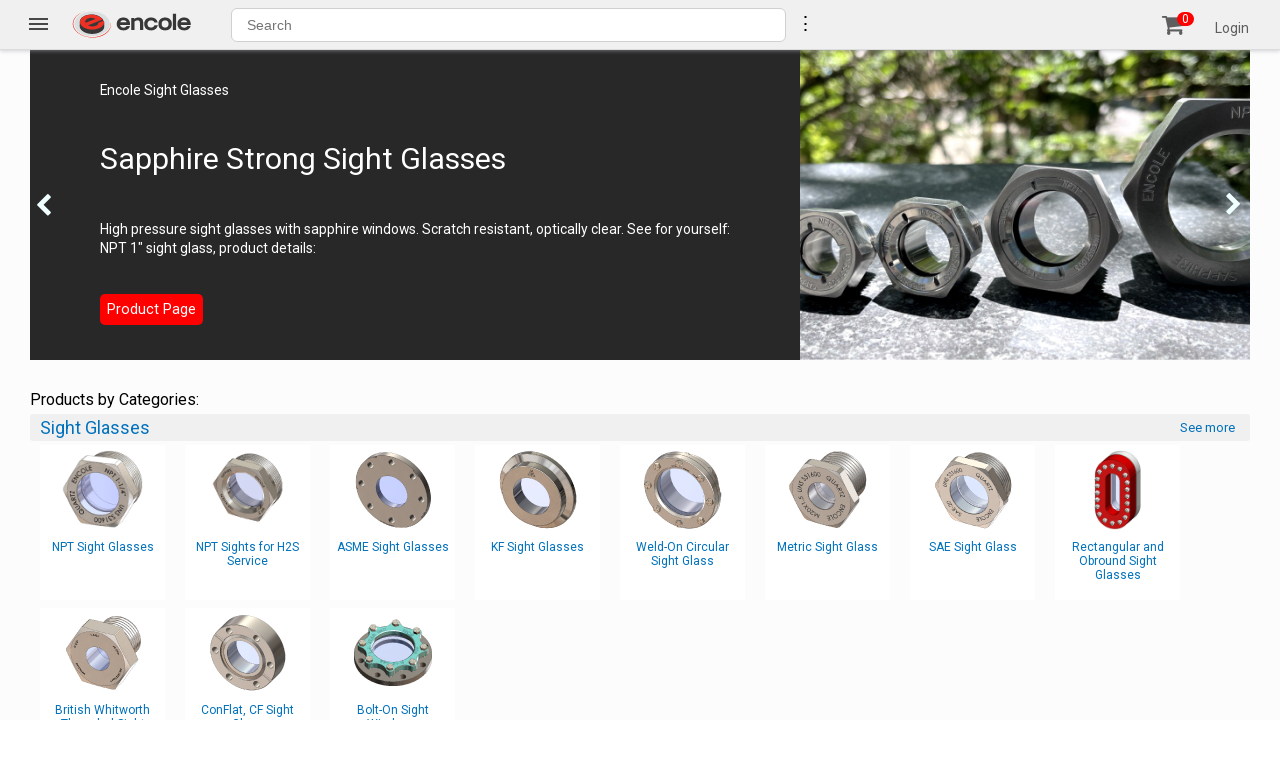

--- FILE ---
content_type: text/html; charset=utf-8
request_url: https://encole.com/
body_size: 6858
content:
<!DOCTYPE html>
<html lang="en">
<head>
	<meta charset="UTF-8">
	<meta name="viewport" content="width=device-width, initial-scale=1.0">
	<meta http-equiv="X-UA-Compatible" content="ie=edge">	
	<meta class="description" content="" name="description">
	<meta class="keywords" content="" name="keywords">
	
	<link href="/img/favicon.ico" rel="icon" type="image/x-icon"/>
	<link rel="stylesheet" href="/styles/home.css">
	<link rel="stylesheet" href="/styles/workflow.css">
	<link rel="stylesheet" href="/styles/react.parts.css">
	<link href="https://ajax.googleapis.com/ajax/libs/jqueryui/1.12.1/themes/smoothness/jquery-ui.css" rel="stylesheet" />
	<link href="https://fonts.googleapis.com/css?family=Barlow|Roboto&display=swap" rel="stylesheet">
	<link href="https://fonts.googleapis.com/css?family=Nunito:600&display=swap" rel="stylesheet">	
	<link rel="stylesheet" href="/styles/richtext.min.css">
	<script src="https://cdnjs.cloudflare.com/ajax/libs/jquery/3.3.1/jquery.min.js"></script>
	<script src="https://ajax.googleapis.com/ajax/libs/jqueryui/1.12.1/jquery-ui.min.js"></script>
	<script src="https://cdn.jsdelivr.net/jquery.validation/1.16.0/jquery.validate.min.js"></script>
	<script src="https://cdn.jsdelivr.net/jquery.validation/1.16.0/additional-methods.min.js"></script>
	<script src="https://cdnjs.cloudflare.com/ajax/libs/pdfmake/0.1.62/pdfmake.js"></script>
	<script src="https://cdnjs.cloudflare.com/ajax/libs/pdfmake/0.1.20/vfs_fonts.js"></script>    
    <script src="https://www.cssscript.com/demo/generic-country-state-dropdown-list-countries-js/countries.js"></script>
	<script src="https://cdnjs.cloudflare.com/ajax/libs/jquery.tablesorter/2.31.3/js/jquery.tablesorter.min.js"></script>
	<script src="https://cdn.ckeditor.com/ckeditor5/11.0.1/classic/ckeditor.js"></script>
	<script src="/js/jquery.richtext.min.js"></script>
    <!--script src="/js/search.js"></script-->
	<link rel="stylesheet" href="/styles/category.css">
	<link rel="stylesheet" href="/styles/blog.css">
</head>
<style>
.pagination a {
  color: black;
  float: left;
  padding: 8px 16px;
  text-decoration: none;
  transition: background-color .3s;
}

.pagination a.active {
  background-color: dodgerblue;
  color: white;
}

.pagination a:hover:not(.active) {background-color: #ddd;}

</style>
<body>
<meta class="description" content="Encole is a sight glass manufacturer and a distributor of process components.">
<meta content="sight glasses, sight windows, flow indicators, sanitary clamps" name="keywords"/>
<title>Sight Glasses, Process Components | Encole</title>
<link rel="stylesheet" href="/styles/blog.css">
<style>
    .catalog-vellum {
        background-color: color(super-lightgray);
        display: grid;
        place-content: center;
    }
    .slider-wrapper-container{
        width: 100%;
        display: flex;
        justify-content: center;
        align-items: center;
        background-color: rgb(252, 252, 252);
    }
    .slider-wrapper{
        height: auto;
        margin: 0 30px;
        max-width: 1455px;
        display: -webkit-box;
        display: -ms-flexbox;
        display: flex;
        -webkit-box-pack: start;
            -ms-flex-pack: start;
                justify-content: flex-start;
        -ms-flex-wrap: wrap;
            flex-wrap: wrap;
    }
    .container {
        margin: 30px;
        max-width: 1455px;
    }
</style>
<meta name="viewport" content="width=device-width, initial-scale=1">
<link rel="stylesheet" href="https://cdnjs.cloudflare.com/ajax/libs/font-awesome/4.7.0/css/font-awesome.min.css">
<link rel="stylesheet" href="/styles/flyout.css">
<link rel="stylesheet" href="/styles/blog.css">
<header>
    <div class="open-side-btn">
        <button onclick="btnFn(event)" class="hide-button">
            <div class="burger-btn">
                <div class="bbar"></div>
                <div class="bbar"></div>
                <div class="bbar"></div>
            </div>
        </button>
    </div>
    <div class="rs">
        <div class="logo">
            <a href="/"><img src="/img/logo.svg" alt="Logo"></a>
        </div>
        
            <div class="search-wrapper">
                <input id="id_search_input" class="main-search-wrapper" placeholder="Search" value=""/>
                <div> 
                    <button type="button" style="font-size: 19px; padding: 4px 10px; cursor: pointer" onclick="advanced_drop()">&#8942;</button>
                    <div class="search-select">
                        <div class="search-select-items" id="exact_search">
                        <input type="checkbox" name="exact" id="enable_exact"/>
                        <label for="exact" style="font-size: 1.166rem; text-decoration: none;">Exact Match</label>
                        </div>
                    </div>
                    <span id="text_notif" style="font-size: 1.166rem; display:none">Exact Match Enabled</span>
                </div>
            </div>
        <div class="rs-edge" >
            <a href="/products/cart/itemlist" id="hidecart">
                <i style="font-size:24px" class="fa fa-shopping-cart" style="position: fixed;"></i>
                <span class='badge' id='carticon'></span>
            </a>
            <a href="/users" id="id_login" style="border: none;color: #5e5e5e;padding: 5px 3px;text-align: center;text-decoration: none;cursor: pointer;margin-left:15px;border-radius: 8px;">Login</a>
            <span id="user" onclick="show(event)" style="color:#0071bc;cursor:pointer"></span>
            <div class="click-nav" style="display:inline-block">
                <ul class="no-js">
                    <li>
                        <ul class="js1 ">
                            <li><div class="arrow-up"></div></li>
                            <ul id="id_ul" style="z-index: 999;">
                                <li class="second"><a class="links" href="/workflow/requestby">My Profile</a></li>
                                <li class="third"><a class="links" href="/workflow">Portal</a></li>
                                <li class="last"><a class="links" id="id_logout" href="#" onclick="load()">Sign out</a></li>
                            </ul>
                        </ul>
                    </li>
                </ul>
            </div>
        </div>
    </div>
</header>
<div class="nav-side">
    <div id="side" class="side-details">
                <a href="/category/Sight Glasses" class="category">Sight Glasses</a>
                <a href="/category/Flow Indicators" class="category">Flow Indicators</a>
                <a href="/category/Sanitary Clamps" class="category">Sanitary Clamps</a>
                <a href="/category/Valves" class="category">Valves</a>
                <a href="/category/Fittings" class="category">Fittings</a>
                <a href="/category/Seals" class="category">Seals</a>
    </div>
</div>

<script src="/js/flyoutmenu.js"></script>
<script src="/js/btn.js"></script>
<script src="/js/search.js"></script>
<script src="/js/autocomplete.js"></script>
<main id="id_search">
    <div class="resultsPages"> <p style="text-align:center;display:none"><img id="loading-images" height="350px" src="/img/spin.gif" alt="Loading..."></p>           
        <!-- Products by categories section begin   -->     
        <style>
.sliderWrapper {
height: 310px;
margin: 0 30px;
max-width: 1455px;
display: flex;
  justify-content: center;
  align-items: center;
}

.slider-item1 {
height: 100%;
grid-area: sliderCall;
}

.slider-item2 {
height: 100%;
grid-area: sliderImg;
}

.slider-grid-container {
height: 100%;
display: grid;
grid-template-areas: "sliderCall sliderImg";
position: relative;
}

.slider-color-matching {
background-color: rgb(40, 40, 40);
}

.callWrapper {
height: 100%;
color: white;
padding: 10px 70px 20px 70px;
display: flex;
flex-direction: column;
justify-content: space-around;
}

.callSubject,
.callAbstract {
font-size: 1.16rem;
}

.callAbstract {
line-height: 1.66rem;
}

.callHeader {
font-size: 2.5rem;
}

.callButton {
background-color: red;
border-radius: 5px;
padding: 7px;
font-size: 1.2rem;
text-decoration: none;
color: white;
}

.slider-main-image2 {
display: none;
}

.slider-main-image3 {
display: none;
}

@media (max-width: 1280px) {
.slider-main-image1 {
display: none;
}
.slider-main-image2 {
display: block;
}
}
@media (max-width: 1024px) {
.slider-main-image2 {
display: none;
}
.slider-main-image3 {
display: block;
}
}
@media (max-width: 900px) {
.callWrapper {
padding: 10px 50px 20px 50px;
}
}
@media (max-width: 710px) {
.slider-main-image3 {
display: none;
}
}
@media (max-width: 470px) {
.callWrapper {
padding: 5px 30px 10px 30px;
}
.callHeader {
font-size: 2rem;
}
.callAbstract {
font-size: 1.08rem;
}
}

.chevron_right {
position: absolute;
font-size: 24px;
color: azure;
top: 50%;
right: 0;
transform: translate(-50%, -50%);
cursor: pointer;
}

.chevron_left {
display: inline-flex;
font-size: 24px;
color: azure;
position: absolute;
top: 50%;
margin-left: 5px;
transform: translate(0%, -50%);
cursor: pointer;
}
</style>
<div class="catalog-vellum">

<section class="sliderWrapper slider-color-matching">
   <div class="slider-grid-container">   
       <div class="slider-item1">
         <div class="chevron_left" onclick="goback()"><i class="fa">&#xf053;</i></div>

         <span id="slide_text_0">
           <div class="callWrapper">
		<div class="callSubject">Encole Sight Glasses</div>
		<div class="callHeader">Sapphire Strong Sight Glasses</div>
	        <div class="callAbstract">High pressure sight glasses with sapphire windows. Scratch resistant, optically clear. See for yourself: NPT 1" sight glass, product details:</div>
		<div>
		    <a class="callButton" href="https://www.encole.com/products/?ci=1163&pn=1163E504">Product Page</a>
		</div>
	    </div>
          </span>

         <span id="slide_text_1" style="display:none">
           <div class="callWrapper">
		<div class="callSubject">Encole Sight Glasses</div>
		<div class="callHeader">Sight Glass Sealing Methods</div>
	        <div class="callAbstract">Methods to hermetically seal glass into a metal housing are brazing, bonding, gasketing and fusing. Each method is explained.</div>
		<div>
		    <a class="callButton" href="https://www.encole.com/blog/preview/?kv=66260dda46d3419e1ebcbab2">Learn More</a>
		</div>
	    </div>
          </span>

         <span id="slide_text_2" style="display:none">
           <div class="callWrapper">
		<div class="callSubject">Encole Sight Glasses</div>
		<div class="callHeader">Sight Glass Development Journey</div>
	        <div class="callAbstract">From many experiences in custom sight glass manufacturing Encole designed standard products. Robust, reproducible and field-tested sight glasses.</div>
		<div>
		    <a class="callButton" href="https://www.encole.com/blog/Sight%20Glass%20Development%20Journey">Learn More</a>
		</div>
	    </div>
          </span>

	</div>
	<div class="slider-item2">

             
               <div id="slide_img_0">
	        <img class="slider-main-image1" src="/img/homepage/4/Encole-Sapphire-Sight-Glasses-High-Pressure.jpg" alt="" />
	        <img class="slider-main-image2" src="/img/homepage/4/Encole-Sapphire-Sight-Glasses-High-Pressure-450.jpg" alt="" />
	        <img class="slider-main-image3" src="/img/homepage/4/Encole-Sapphire-Sight-Glasses-High-Pressure-270.jpg" alt="" />
               </div>

	       <div id="slide_img_1" style="display:none">
	         <img class="slider-main-image1" src="/img/homepage/12/oring_web.png" alt="" />
	         <img class="slider-main-image2" src="/img/homepage/12/oring_450.png" alt="" />
	         <img class="slider-main-image3" src="/img/homepage/12/oring_270.png" alt="" />
               </div>
	     
               <div id="slide_img_2" style="display: none">
	         <img class="slider-main-image1" src="/img/homepage/4/river-thames-starts-here-sightglass-dev.png" alt="" />
	         <img class="slider-main-image2" src="/img/homepage/4/river-thames-starts-here-450.png" alt="" />
	         <img class="slider-main-image3" src="/img/homepage/4/river-thames-starts-here-270.png" alt="" />
               </div>

               <span class="chevron_right" onclick="gonext()"><i class="fa">&#xf054;</i></span>
             
	</div>
   </div>
</section>
</div>

<script>
   let slide_index = 0;
   function goback(){
      document.getElementById('slide_text_' + slide_index).style.display = 'none';
      document.getElementById('slide_img_' + slide_index).style.display = 'none';
      slide_index = (slide_index + 2) % 3;
      document.getElementById('slide_text_' + slide_index).style.display = 'initial';
      document.getElementById('slide_img_' + slide_index).style.display = 'initial';
   }

   function gonext(){
      document.getElementById('slide_text_' + slide_index).style.display = 'none';
      document.getElementById('slide_img_' + slide_index).style.display = 'none';
      slide_index = (slide_index + 1) % 3;
      document.getElementById('slide_text_' + slide_index).style.display = 'initial';
      document.getElementById('slide_img_' + slide_index).style.display = 'initial';
   }
</script>
        <div class="catalog-vellum"> <!-- Products by categories section begin   -->           
            <div class="container">
                <div class="catalog-wrapper">
                    <div class="products-by">Products by Categories:</div>
                    <div id="root-cat"> <!-- root begin -->
                                <div class="root-title-header">
                                    <div class="root-title-header-ls"><a href="/category/Sight Glasses">Sight Glasses</a></div>
                                    <div class="root-title-header-rs"><a href="/category/Sight Glasses">See more</a></div>
                                </div>   
                                <div class="sub-row-wrapper">
                                    <a href="/subcategory/NPT Sight Glasses">
                                        <div class="index-sub-wrapper">
                                            <div class="sub-img-wrapper">
                                                <div class="index-img-size"><img src="/img/category-img/npt-quartz-group-324.png"></div>
                                            </div>
                                            <div class="index-sub-title-wrapper">NPT Sight Glasses</div>
                                        </div>
                                    </a>
                                    <a href="/subcategory/NPT Sights for H2S Service">
                                        <div class="index-sub-wrapper">
                                            <div class="sub-img-wrapper">
                                                <div class="index-img-size"><img src="/img/category-img/npt-sights-for-h2s-service-group.png"></div>
                                            </div>
                                            <div class="index-sub-title-wrapper">NPT Sights for H2S Service</div>
                                        </div>
                                    </a>
                                    <a href="/subcategory/ASME Sight Glasses">
                                        <div class="index-sub-wrapper">
                                            <div class="sub-img-wrapper">
                                                <div class="index-img-size"><img src="/img/category-img/asme-flanged-sight-window.jpg"></div>
                                            </div>
                                            <div class="index-sub-title-wrapper">ASME Sight Glasses</div>
                                        </div>
                                    </a>
                                    <a href="/subcategory/KF Sight Glasses">
                                        <div class="index-sub-wrapper">
                                            <div class="sub-img-wrapper">
                                                <div class="index-img-size"><img src="/img/category-img/kf-sight-window.jpg"></div>
                                            </div>
                                            <div class="index-sub-title-wrapper">KF Sight Glasses</div>
                                        </div>
                                    </a>
                                    <a href="/subcategory/Weld-On Circular Sight Glass">
                                        <div class="index-sub-wrapper">
                                            <div class="sub-img-wrapper">
                                                <div class="index-img-size"><img src="/img/category-img/weld-on-sight-window.jpg"></div>
                                            </div>
                                            <div class="index-sub-title-wrapper">Weld-On Circular Sight Glass</div>
                                        </div>
                                    </a>
                                    <a href="/subcategory/Metric Sight Glass">
                                        <div class="index-sub-wrapper">
                                            <div class="sub-img-wrapper">
                                                <div class="index-img-size"><img src="/img/category-img/metric-sight-glass.jpg"></div>
                                            </div>
                                            <div class="index-sub-title-wrapper">Metric Sight Glass</div>
                                        </div>
                                    </a>
                                    <a href="/subcategory/SAE Sight Glass">
                                        <div class="index-sub-wrapper">
                                            <div class="sub-img-wrapper">
                                                <div class="index-img-size"><img src="/img/category-img/sae-sight-glass.jpg"></div>
                                            </div>
                                            <div class="index-sub-title-wrapper">SAE Sight Glass</div>
                                        </div>
                                    </a>
                                    <a href="/subcategory/Rectangular and Obround Sight Glasses">
                                        <div class="index-sub-wrapper">
                                            <div class="sub-img-wrapper">
                                                <div class="index-img-size"><img src="/img/category-img/obround-weldpad-gauge-sightglass-i-1395A0001.png"></div>
                                            </div>
                                            <div class="index-sub-title-wrapper">Rectangular and Obround Sight Glasses</div>
                                        </div>
                                    </a>
                                    <a href="/subcategory/British Whitworth Threaded Sight Glasses">
                                        <div class="index-sub-wrapper">
                                            <div class="sub-img-wrapper">
                                                <div class="index-img-size"><img src="/img/category-img/bsp-threaded-sight-glass.jpg"></div>
                                            </div>
                                            <div class="index-sub-title-wrapper">British Whitworth Threaded Sight Glasses</div>
                                        </div>
                                    </a>
                                    <a href="/subcategory/ConFlat, CF Sight Glass">
                                        <div class="index-sub-wrapper">
                                            <div class="sub-img-wrapper">
                                                <div class="index-img-size"><img src="/img/category-img/conflat-sight-window.jpg"></div>
                                            </div>
                                            <div class="index-sub-title-wrapper">ConFlat, CF Sight Glass</div>
                                        </div>
                                    </a>
                                    <a href="/subcategory/Bolt-On Sight Windows">
                                        <div class="index-sub-wrapper">
                                            <div class="sub-img-wrapper">
                                                <div class="index-img-size"><img src="/img/category-img/bolt-on-sight-window.jpg"></div>
                                            </div>
                                            <div class="index-sub-title-wrapper">Bolt-On Sight Windows</div>
                                        </div>
                                    </a>
                                </div>
                                <div class="root-title-header">
                                    <div class="root-title-header-ls"><a href="/category/Flow Indicators">Flow Indicators</a></div>
                                    <div class="root-title-header-rs"><a href="/category/Flow Indicators">See more</a></div>
                                </div>   
                                <div class="sub-row-wrapper">
                                    <a href="/subcategory/Threaded ASME Flow Indicators">
                                        <div class="index-sub-wrapper">
                                            <div class="sub-img-wrapper">
                                                <div class="index-img-size"><img src="/img/category-img/npt-flow-indicator-rotator.png"></div>
                                            </div>
                                            <div class="index-sub-title-wrapper">Threaded ASME Flow Indicators</div>
                                        </div>
                                    </a>
                                    <a href="/subcategory/Flanged ASME Flow Indicators">
                                        <div class="index-sub-wrapper">
                                            <div class="sub-img-wrapper">
                                                <div class="index-img-size"><img src="/img/category-img/asme-flow-indicator-plain.jpg"></div>
                                            </div>
                                            <div class="index-sub-title-wrapper">Flanged ASME Flow Indicators</div>
                                        </div>
                                    </a>
                                    <a href="/subcategory/Hygienic Flow Indicators for Sterile Service">
                                        <div class="index-sub-wrapper">
                                            <div class="sub-img-wrapper">
                                                <div class="index-img-size"><img src="/img/category-img/sanitary-360-view-flow-indicator-group.png"></div>
                                            </div>
                                            <div class="index-sub-title-wrapper">Hygienic Flow Indicators for Sterile Service</div>
                                        </div>
                                    </a>
                                    <a href="/subcategory/Full View NPT Threaded Flow Indicators">
                                        <div class="index-sub-wrapper">
                                            <div class="sub-img-wrapper">
                                                <div class="index-img-size"><img src="/img/category-img/npt-full-view-flow-indicator-group.png"></div>
                                            </div>
                                            <div class="index-sub-title-wrapper">Full View NPT Threaded Flow Indicators</div>
                                        </div>
                                    </a>
                                    <a href="/subcategory/Full View Flanged Flow Indicators">
                                        <div class="index-sub-wrapper">
                                            <div class="sub-img-wrapper">
                                                <div class="index-img-size"><img src="/img/category-img/asme-full-view-plain-flow-indicator-group.png"></div>
                                            </div>
                                            <div class="index-sub-title-wrapper">Full View Flanged Flow Indicators</div>
                                        </div>
                                    </a>
                                </div>
                                <div class="root-title-header">
                                    <div class="root-title-header-ls"><a href="/category/Sanitary Clamps">Sanitary Clamps</a></div>
                                    <div class="root-title-header-rs"><a href="/category/Sanitary Clamps">See more</a></div>
                                </div>   
                                <div class="sub-row-wrapper">
                                    <a href="/subcategory/SH Type I Clamps-Single Bolt, Wing Nut">
                                        <div class="index-sub-wrapper">
                                            <div class="sub-img-wrapper">
                                                <div class="index-img-size"><img src="/img/category-img/sh-type-1-clamp.jpg"></div>
                                            </div>
                                            <div class="index-sub-title-wrapper">SH Type I Clamps-Single Bolt, Wing Nut</div>
                                        </div>
                                    </a>
                                    <a href="/subcategory/SH Type II Clamps-Double Bolt, Wing Nuts">
                                        <div class="index-sub-wrapper">
                                            <div class="sub-img-wrapper">
                                                <div class="index-img-size"><img src="/img/category-img/sh-type-2-clamp.jpg"></div>
                                            </div>
                                            <div class="index-sub-title-wrapper">SH Type II Clamps-Double Bolt, Wing Nuts</div>
                                        </div>
                                    </a>
                                    <a href="/subcategory/SHX Type I Clamps-Single Bolt, Hex Nut">
                                        <div class="index-sub-wrapper">
                                            <div class="sub-img-wrapper">
                                                <div class="index-img-size"><img src="/img/category-img/shx-type-1-clamp.jpg"></div>
                                            </div>
                                            <div class="index-sub-title-wrapper">SHX Type I Clamps-Single Bolt, Hex Nut</div>
                                        </div>
                                    </a>
                                    <a href="/subcategory/SHX Type II Clamps-Double Bolt, Hex Nuts">
                                        <div class="index-sub-wrapper">
                                            <div class="sub-img-wrapper">
                                                <div class="index-img-size"><img src="/img/category-img/shx-type-2-clamp.jpg"></div>
                                            </div>
                                            <div class="index-sub-title-wrapper">SHX Type II Clamps-Double Bolt, Hex Nuts</div>
                                        </div>
                                    </a>
                                    <a href="/subcategory/Metric Clamps SH Type-Wing Nut">
                                        <div class="index-sub-wrapper">
                                            <div class="sub-img-wrapper">
                                                <div class="index-img-size"><img src="/img/category-img/sh-type-1-clamp.jpg"></div>
                                            </div>
                                            <div class="index-sub-title-wrapper">Metric Clamps SH Type-Wing Nut</div>
                                        </div>
                                    </a>
                                    <a href="/subcategory/SSH Clamps">
                                        <div class="index-sub-wrapper">
                                            <div class="sub-img-wrapper">
                                                <div class="index-img-size"><img src="/img/category-img/ssh-clamp.jpg"></div>
                                            </div>
                                            <div class="index-sub-title-wrapper">SSH Clamps</div>
                                        </div>
                                    </a>
                                    <a href="/subcategory/ASME Clamps">
                                        <div class="index-sub-wrapper">
                                            <div class="sub-img-wrapper">
                                                <div class="index-img-size"><img src="/img/category-img/asme-clamp.jpg"></div>
                                            </div>
                                            <div class="index-sub-title-wrapper">ASME Clamps</div>
                                        </div>
                                    </a>
                                </div>
                                <div class="root-title-header">
                                    <div class="root-title-header-ls"><a href="/category/Valves">Valves</a></div>
                                    <div class="root-title-header-rs"><a href="/category/Valves">See more</a></div>
                                </div>   
                                <div class="sub-row-wrapper">
                                    <a href="/subcategory/Check Valves">
                                        <div class="index-sub-wrapper">
                                            <div class="sub-img-wrapper">
                                                <div class="index-img-size"><img src="/img/category-img/gtc-check-valve-vcr-tube-1-4-inch-tt-i-321A1184 1.png"></div>
                                            </div>
                                            <div class="index-sub-title-wrapper">Check Valves</div>
                                        </div>
                                    </a>
                                </div>
                                <div class="root-title-header">
                                    <div class="root-title-header-ls"><a href="/category/Fittings">Fittings</a></div>
                                    <div class="root-title-header-rs"><a href="/category/Fittings">See more</a></div>
                                </div>   
                                <div class="sub-row-wrapper">
                                    <a href="/subcategory/Tube Fittings">
                                        <div class="index-sub-wrapper">
                                            <div class="sub-img-wrapper">
                                                <div class="index-img-size"><img src="/img/category-img/tube-fittings.png"></div>
                                            </div>
                                            <div class="index-sub-title-wrapper">Tube Fittings</div>
                                        </div>
                                    </a>
                                    <a href="/subcategory/Bung Welds">
                                        <div class="index-sub-wrapper">
                                            <div class="sub-img-wrapper">
                                                <div class="index-img-size"><img src="/img/category-img/weld-bung-stainless.png"></div>
                                            </div>
                                            <div class="index-sub-title-wrapper">Bung Welds</div>
                                        </div>
                                    </a>
                                    <a href="/subcategory/Pipe Fittings">
                                        <div class="index-sub-wrapper">
                                            <div class="sub-img-wrapper">
                                                <div class="index-img-size"><img src="/img/category-img/hex-reducing-nipple-pipe-fitting-male-npt.jpg"></div>
                                            </div>
                                            <div class="index-sub-title-wrapper">Pipe Fittings</div>
                                        </div>
                                    </a>
                                    <a href="/subcategory/VCR® Ultra High Polish Metal Seal Fittings">
                                        <div class="index-sub-wrapper">
                                            <div class="sub-img-wrapper">
                                                <div class="index-img-size"><img src="/img/category-img/male-union-vcr.png"></div>
                                            </div>
                                            <div class="index-sub-title-wrapper">VCR® Ultra High Polish Metal Seal Fittings</div>
                                        </div>
                                    </a>
                                    <a href="/subcategory/Tube Caps and Plugs">
                                        <div class="index-sub-wrapper">
                                            <div class="sub-img-wrapper">
                                                <div class="index-img-size"><img src="/img/category-img/tube-fitting-cap.png"></div>
                                            </div>
                                            <div class="index-sub-title-wrapper">Tube Caps and Plugs</div>
                                        </div>
                                    </a>
                                    <a href="/subcategory/VCR® Nuts, Caps and Plugs">
                                        <div class="index-sub-wrapper">
                                            <div class="sub-img-wrapper">
                                                <div class="index-img-size"><img src="/img/category-img/vcr-short-male-nut.png"></div>
                                            </div>
                                            <div class="index-sub-title-wrapper">VCR® Nuts, Caps and Plugs</div>
                                        </div>
                                    </a>
                                    <a href="/subcategory/Pipe Caps and Plugs">
                                        <div class="index-sub-wrapper">
                                            <div class="sub-img-wrapper">
                                                <div class="index-img-size"><img src="/img/category-img/pipe-fitting-plug-male-npt.jpg"></div>
                                            </div>
                                            <div class="index-sub-title-wrapper">Pipe Caps and Plugs</div>
                                        </div>
                                    </a>
                                </div>
                                <div class="root-title-header">
                                    <div class="root-title-header-ls"><a href="/category/Seals">Seals</a></div>
                                    <div class="root-title-header-rs"><a href="/category/Seals">See more</a></div>
                                </div>   
                                <div class="sub-row-wrapper">
                                    <a href="/subcategory/Metal C-Seal Rings, Internal Pressure, Alloy 718">
                                        <div class="index-sub-wrapper">
                                            <div class="sub-img-wrapper">
                                                <div class="index-img-size"><img src="/img/category-img/C-Seal-Internal.png"></div>
                                            </div>
                                            <div class="index-sub-title-wrapper">Metal C-Seal Rings, Internal Pressure, Alloy 718</div>
                                        </div>
                                    </a>
                                    <a href="/subcategory/Metal C-Seal Rings, Internal Pressure, Alloy X-750">
                                        <div class="index-sub-wrapper">
                                            <div class="sub-img-wrapper">
                                                <div class="index-img-size"><img src="/img/category-img/C-Seal-Internal-sub.png"></div>
                                            </div>
                                            <div class="index-sub-title-wrapper">Metal C-Seal Rings, Internal Pressure, Alloy X-750</div>
                                        </div>
                                    </a>
                                    <a href="/subcategory/Waspaloy Metal C-Seal Rings, Internal Pressure">
                                        <div class="index-sub-wrapper">
                                            <div class="sub-img-wrapper">
                                                <div class="index-img-size"><img src="/img/category-img/C-Seal-Internal-sub.png"></div>
                                            </div>
                                            <div class="index-sub-title-wrapper">Waspaloy Metal C-Seal Rings, Internal Pressure</div>
                                        </div>
                                    </a>
                                    <a href="/subcategory/304 Stainless Steel C-Seal Rings, Internal Pressure">
                                        <div class="index-sub-wrapper">
                                            <div class="sub-img-wrapper">
                                                <div class="index-img-size"><img src="/img/category-img/C-Seal-Internal-sub.png"></div>
                                            </div>
                                            <div class="index-sub-title-wrapper">304 Stainless Steel C-Seal Rings, Internal Pressure</div>
                                        </div>
                                    </a>
                                    <a href="/subcategory/Alloy 718 Metal C-Seal Rings, External Pressure">
                                        <div class="index-sub-wrapper">
                                            <div class="sub-img-wrapper">
                                                <div class="index-img-size"><img src="/img/category-img/c-seal-ring-external.png"></div>
                                            </div>
                                            <div class="index-sub-title-wrapper">Alloy 718 Metal C-Seal Rings, External Pressure</div>
                                        </div>
                                    </a>
                                    <a href="/subcategory/Alloy X-750 Metal C-Seal Rings, External Pressure">
                                        <div class="index-sub-wrapper">
                                            <div class="sub-img-wrapper">
                                                <div class="index-img-size"><img src="/img/category-img/c-seal-ring-external-sub.png"></div>
                                            </div>
                                            <div class="index-sub-title-wrapper">Alloy X-750 Metal C-Seal Rings, External Pressure</div>
                                        </div>
                                    </a>
                                    <a href="/subcategory/Waspaloy Metal C-Seal Rings, External Pressure">
                                        <div class="index-sub-wrapper">
                                            <div class="sub-img-wrapper">
                                                <div class="index-img-size"><img src="/img/category-img/c-seal-ring-external-sub.png"></div>
                                            </div>
                                            <div class="index-sub-title-wrapper">Waspaloy Metal C-Seal Rings, External Pressure</div>
                                        </div>
                                    </a>
                                </div>
                    </div> <!-- root end -->
                </div>
            </div>
        </div> 
        <!-- Products by categories section end -->
    </div>
</main>
<footer id="foot1" style=" display: block;height: auto;background-color: #12233a;">
    <div class="footer-span flex-sb-fs" style="max-width: 1770px;padding: 20px 30px;margin: auto;">
        <div class="footer-ls" style="color: #aaa5a5;font-size: 1.08rem;width: 260px;line-height: 1.633rem;">
            <div>
                <div class="logo mg-b10" style="margin-left: -7px;">
                    <a href="/"><img src="/img/social/logo1.png" style="width: 120px;" alt="Logo"></a>
                </div>
                <p>Encole.com is a resource for finding industrial components and suppliers.</p>
                <div class="mg-t15 flex-fs-c">
                    <div class="mg-t7">
                        <img src="/img/social/phone.png" style="width:27px"/>
                    </div>
                    <div class="mg-l15">(408) 514-5838</div>
                </div>
                <div class="mg-t15 flex-fs-c">
                    <div class="mg-t5">
                        <img src="/img/social/emails.png" style="width:22px"/>
                    </div>
                    <div class="mg-l15">info@encole.com</div>
                </div>
                <div class="mg-t20">
                    <a href="https://www.linkedin.com/company/encole-llc/"><img src="/img/social/linkedin.png" style="width:22px;" class="mg-r10"/></a>
                    <a href="https://www.instagram.com/encolesights/"><img src="/img/social/instagram.png" style="width:22px;" class="mg-r10"/></a>
                    <a href="https://www.facebook.com/engineeringcollective"><img src="/img/social/facebook.png" style="width:22px;" class="mg-r10"/></a>
                    <a href="https://www.youtube.com/channel/UCKCabhHpKijwnk5_Xeby-bA"><img src="/img/social/youtube.jpeg" style="width:22px;" class="mg-r10"/></a>
                </div>
            </div>
        </div>
        <div class="flex-se-fs mg-125">
            <div class="mg-r50 footer-rs-cl" style="font-size: 1.166rem;line-height: 1.6rem;">
                <div class="fx-cl">
                    <span class="mg-b10 footer-title" style="color: #aaa5a5;font-size: 1.5rem;">About</span>
                    <a href="/products/about" class="footer-links">Encole LLC</a>
                    <a href="/products/terms" class="footer-links">Terms</a>
                    <a href="/products/returns" class="footer-links">Returns</a>                  
                    <a href="/blog" class="footer-links">Blog</a>
                </div>
            </div>
            <div class="footer-rs-cl" style="font-size: 1.166rem;line-height: 1.6rem;">
                <div class="fx-cl">
                    <span class="mg-b10 footer-title" style="color: #aaa5a5;font-size: 1.5rem;">Contacts</span>
                    <a href="/products/contactform" class="footer-links">Contact Form</a>
                </div>
            </div>
        </div>
    </div>
    <div style="text-align: center;font-size:1.25rem; background:rgb(16,24,43)">
        <div style="margin:auto;padding:12px;color:rgb(133, 130, 130)" id="id_year"></div>
    </div>
</footer>
<div id="foot" style="display: none;"><footer>
	<div class="footer-content">
		<div class="footer-ls">
			<div class="footer-item"><a href="/products/about" target="_parent">About</a></div>
			<div class="footer-item"><a href="/products/returns" target="_parent">Returns</a></div>
		</div>
		<span id="id_year"></span>
	</div>
</footer>
<script>
	let date = new Date().getFullYear(); console.log(date); $('#id_year').html('&#169;'+date+' Encole LLC')
</script></div>
</body>
</html>

--- FILE ---
content_type: text/css; charset=UTF-8
request_url: https://encole.com/styles/home.css
body_size: 9926
content:
.height-stable {
  width: 100%;
  display: flex;
  justify-content: center;
  align-items: center;
}

* {
  margin: 0;
  padding: 0;
  box-sizing: border-box;
}

html, body {
  font-family: "Roboto", "Barlow", sans-serif;
  font-size: 12px;
  height: 100%;
  width: 100wh;
  overflow: auto;
}

main {
  min-height: calc(100% - 80px);
}

.w-main-wrapper {
  min-height: calc(100% - 80px);
  display: flex;
  justify-content: flex-start;
}

header {
  width: 100%;
  height: 50px;
  background-color: rgb(240, 240, 240);
  display: flex;
  align-items: center;
  border-bottom: 1px solid rgb(220, 220, 220);
  position: sticky;
  top: 0;
  z-index: 1999;
  box-shadow: 0 1px 4px rgba(169, 169, 182, 0.55);
}

button {
  border: 0;
  padding: 0;
  background-color: rgb(240, 240, 240);
}
button:focus {
  outline: 0;
}

.open-side-btn {
  margin-left: 25px;
  display: flex;
}

.hide-button {
  border: 1px rgb(240, 240, 240) solid;
  width: 26px;
  height: 23px;
  cursor: pointer;
}
.hide-button:hover {
  border: 1px rgb(208, 208, 208) solid;
  border-radius: 2px;
}
.hide-button .burger-btn {
  align-self: center;
  margin: 0 auto;
  opacity: 0.7;
}
.hide-button .burger-btn .bbar {
  width: 19px;
  height: 2px;
  background-color: rgb(0, 0, 0);
  margin: 3px auto;
}
.hide-button .burger-btn:hover, .hide-button .burger-btn:focus {
  opacity: 1;
}

.logo img {
  height: 40px;
  cursor: pointer;
  vertical-align: middle;
}

.nav-side {
  position: absolute;
  z-index: 2;
  top: 46px;
}

.side-details {
  display: none;
  min-width: 160px;
  min-height: 170px;
  left: 0px;
  top: 50px;
  border-left: 1px rgba(0, 0, 0, 0.15) solid;
  border-bottom: 1px rgba(0, 0, 0, 0.15) solid;
  border-right: 1px rgba(0, 0, 0, 0.15) solid;
  border-radius: 1px;
  background-color: rgb(255, 255, 255);
  box-shadow: 0 0 0 1px rgba(15, 20, 24, 0.07), 0 2px 12px rgba(15, 20, 24, 0.2);
  padding: 20px;
}
.side-details a {
  list-style: none;
  line-height: 2.333rem;
  font-size: 1.166rem;
  display: block;
  color: rgb(0, 113, 188);
  text-decoration: none;
}
.side-details a:hover, .side-details a:focus {
  color: rgb(0, 79, 236);
}

.rs {
  margin-left: 15px;
  width: 100%;
  display: flex;
  justify-content: space-between;
  align-items: center;
}
.rs .rs-edge {
  margin: 0 25px;
}
.rs a {
  color: rgb(94, 94, 94);
  text-decoration: none;
  font-size: 1.166rem;
}
.rs a:hover, .rs a:focus {
  color: rgb(60, 60, 60);
  text-decoration: underline;
}

/* Dropdown Button */
.show {
  display: block;
}

.ms-c {
  position: absolute;
  left: 225px;
  top: 0px;
  background: rgb(240, 240, 240);
  height: 49px;
  display: flex;
  justify-content: center;
  align-items: center;
}

.main-search-wrapper {
  border: 1px solid rgb(208, 208, 208);
  background-color: white;
  border-radius: 17px;
  width: 470px;
  height: 33px;
  display: flex;
  align-items: center;
  padding: 0 15px;
  white-space: nowrap;
  font-size: 1.166rem;
}

.breadcrumbs-wrapper {
  margin: 6px 25px;
}

.breadcw-atl {
  margin: 5px 0;
}

.cr-root {
  font-size: 1.125rem;
  color: rgb(0, 113, 188);
  font-weight: 400;
}
.cr-root:hover {
  color: rgb(0, 79, 236);
}

.breadcrumbs {
  border-bottom: rgb(220, 220, 220) 1px solid;
  padding-bottom: 3px;
  display: flex;
  flex-wrap: wrap;
  line-height: 1.75rem;
  align-items: center;
  justify-content: flex-start;
}
.breadcrumbs a {
  text-decoration: none;
}
.breadcrumbs p {
  font-size: 1.125rem;
  font-weight: 400;
}
.breadcrumbs .root-page {
  margin-right: 8px;
}
.breadcrumbs .root-page h2 {
  font-size: 1.125rem;
  color: rgb(0, 113, 188);
  font-weight: 400;
}
.breadcrumbs .root-page h2:hover {
  color: rgb(0, 79, 236);
}
.breadcrumbs .middle-dot {
  font-size: 3rem;
  margin-right: 8px;
}
.breadcrumbs .current-page {
  font-size: 1.125rem;
  font-weight: 100;
  color: rgb(40, 40, 40);
}

footer {
  height: 30px;
  width: 100%;
  background-color: rgb(240, 240, 240);
  color: rgb(40, 40, 40);
  display: flex;
}
footer .footer-content {
  width: 100%;
  display: flex;
  justify-content: space-between;
  align-self: center;
  margin: 0 25px;
  font-size: 1.166rem;
}
footer .footer-ls {
  display: flex;
  width: 50%;
}
footer .footer-item {
  margin-right: 20px;
}
footer a {
  color: rgb(94, 94, 94);
  text-decoration: none;
  font-size: 1.166rem;
}
footer a:hover, footer a:focus {
  color: rgb(60, 60, 60);
  text-decoration: underline;
}

.assets-container {
  float: right;
  background: white;
  margin: 5px 0 5px 10px;
  max-width: 360px;
  min-width: 250px;
  border: 1px solid rgb(220, 220, 220);
}
.assets-container .side-image {
  width: 100%;
  height: auto;
}
.assets-container .assets-object-title {
  padding: 4px 10px;
}
.assets-container .assets-object-title span {
  font-size: 1.125rem;
  font-weight: bold;
}
.assets-container .assets-mfg {
  padding: 10px;
}
.assets-container .assets-mfg span {
  font-size: 1.5rem;
  font-weight: bold;
}
.assets-container .assets-text {
  padding: 0 10px 5px;
}
.assets-container .assets-hl {
  width: 100%;
  border-bottom: 1px solid rgb(220, 220, 220);
  margin: 20px 0;
}
.assets-container .assets-mfg-text {
  padding: 0 10px 10px;
  line-height: 1.75rem;
  font-size: 1.166rem;
}
.assets-container .assets-mfg-url {
  text-decoration: none;
  color: rgb(0, 113, 188);
  padding-left: 3px;
}
.assets-container .assets-mfg-url:hover {
  color: rgb(0, 79, 236);
}

.clhd {
  display: none;
}

.mg25 {
  margin: 25px;
}

.mg-b2 {
  margin-bottom: 2px;
}

.mg-b5 {
  margin-bottom: 5px;
}

.mg-b10 {
  margin-bottom: 10px;
}

.mg-b25 {
  margin-bottom: 25px;
}

.mg-b15 {
  margin-bottom: 15px;
}

.mg-b20 {
  margin-bottom: 20px;
}

.mg-b25 {
  margin-bottom: 25px;
}

.mg-b30 {
  margin-bottom: 30px;
}

.mg-t50 {
  margin-top: 50px;
}

.mg-l25 {
  margin-left: 25px;
}

.mg-l20 {
  margin-left: 20px;
}

.mg-r25 {
  margin-right: 25px;
}

.flex-sb-fs {
  display: flex;
  justify-content: space-between;
  align-items: flex-start;
}

.flex-sb-c {
  display: flex;
  justify-content: space-between;
  align-items: center;
}

.flex-fs {
  display: flex;
  justify-content: flex-start;
}

.flex-fs-c {
  display: flex;
  justify-content: flex-start;
  align-items: center;
}

.flex-fs-fs {
  display: flex;
  justify-content: flex-start;
  align-items: flex-start;
}

.fx-se-c {
  display: flex;
  justify-content: space-evenly;
  align-items: center;
}

.fx-c-c {
  display: flex;
  justify-content: center;
  align-items: center;
}

.w100 {
  width: 100%;
}

.ovx {
  overflow-x: auto;
}

.ftbold {
  font-weight: 600;
}

@media (max-width: 900px) {
  header {
    box-shadow: none;
  }
  .ms-c {
    left: 0;
    top: 45px;
    width: 100%;
    box-shadow: 0 4px 2px -2px rgba(169, 169, 182, 0.55);
  }
  .main-search-wrapper {
    border-radius: 22px;
    height: 33px;
    width: calc(100% - 50px);
    margin-top: -5px;
  }
  .side-details {
    margin-top: 44px;
  }
  .breadcrumbs-wrapper, .breadcw-atl {
    margin-top: 50px;
  }
  .flatPage {
    margin-top: 30px;
  }
}
.slider-container {
  width: 100%;
  height: 110px;
  background-color: rgb(246, 246, 246);
  display: flex;
  justify-content: center;
  align-items: center;
}

.slides {
  display: flex;
  justify-content: center;
}

.slider-text {
  color: rgb(40, 40, 40);
  text-align: center;
  line-height: 3.125rem;
}
.slider-text h3 {
  font-size: 1.83rem;
}
.slider-text h1 {
  font-size: 2.17rem;
}

.catalog-vellum {
  background-color: rgb(252, 252, 252);
}

.container {
  margin: 30px;
  display: flex;
  justify-content: flex-start;
  align-items: center;
  flex-direction: column;
}

.products-by {
  font-size: 1.333rem;
}

#root-cat {
  margin: 5px 0;
}

.root-title-header {
  height: 27px;
  border-radius: 3px;
  background-color: rgb(240, 240, 240);
  display: flex;
  justify-content: space-between;
  align-items: center;
}
.root-title-header .root-title-header-ls {
  margin-left: 10px;
}
.root-title-header .root-title-header-ls a {
  color: rgb(0, 113, 188);
  text-decoration: none;
  font-size: 1.5rem;
}
.root-title-header .root-title-header-ls a:hover {
  color: rgb(0, 79, 236);
}
.root-title-header .root-title-header-rs {
  margin-right: 15px;
}
.root-title-header .root-title-header-rs a {
  color: rgb(0, 113, 188);
  text-decoration: none;
  font-size: 1.08rem;
}
.root-title-header .root-title-header-rs a:hover {
  color: rgb(0, 79, 236);
}

.sub-row-wrapper {
  display: flex;
  justify-content: flex-start;
  flex-wrap: wrap;
}
.sub-row-wrapper a {
  color: rgb(0, 113, 188);
  text-decoration: none;
}
.sub-row-wrapper a:hover {
  color: rgb(0, 79, 236);
}

.index-sub-wrapper {
  margin: 4px 10px;
  background-color: #ffffff;
  display: flex;
  flex-direction: column;
  justify-content: space-between;
  align-items: center;
  width: 125px;
  height: 155px;
}
.index-sub-wrapper:hover {
  box-shadow: 0 0 0 1px rgba(15, 20, 24, 0.07), 0 1px 13px rgba(11, 17, 24, 0.15);
  border-radius: 2px;
  transition: 0.3s;
}

.sub-img-wrapper {
  width: 80px;
  height: 80px;
  display: flex;
  justify-content: center;
}

.index-img-size {
  margin-top: 5px;
}
.index-img-size img {
  height: 80px;
}

.index-sub-title-wrapper {
  margin-bottom: 3px;
  width: 112px;
  height: 57px;
  text-align: center;
  text-overflow: ellipsi;
  overflow: hidden;
}

@media screen and (max-width: 900px) {
  .slider-container {
    margin-top: 35px;
  }
}
@media screen and (max-width: 699px) {
  .slider-container {
    height: 8.75rem;
  }
  .slider-container h1 {
    font-size: 2.125rem;
  }
  .slider-container h3 {
    font-size: 1.66rem;
  }
  .slider-text div {
    line-height: 2.66rem;
  }
}
@media screen and (max-width: 480px) {
  .slider-container {
    height: 7.5rem;
  }
  .slider-container h1 {
    font-size: 1.5rem;
  }
  .slider-container h3 {
    font-size: 1.25rem;
  }
  .slider-text div {
    line-height: 2rem;
  }
  .sub-row-wrapper {
    justify-content: center;
  }
}/*# sourceMappingURL=home.css.map */

--- FILE ---
content_type: text/css; charset=UTF-8
request_url: https://encole.com/styles/workflow.css
body_size: 93015
content:
.height-stable {
  width: 100%;
  display: -webkit-box;
  display: -ms-flexbox;
  display: flex;
  -webkit-box-pack: center;
      -ms-flex-pack: center;
          justify-content: center;
  -webkit-box-align: center;
      -ms-flex-align: center;
          align-items: center;
}

* {
  margin: 0;
  padding: 0;
  -webkit-box-sizing: border-box;
          box-sizing: border-box;
}

html, body {
  font-family: 'Roboto', 'Barlow', sans-serif;
  font-size: 12px;
  height: 100%;
  width: 100wh;
  overflow: auto;
}

main {
  min-height: calc(100% - 80px);
}

.w-main-wrapper {
  min-height: calc(100% - 80px);
  display: -webkit-box;
  display: -ms-flexbox;
  display: flex;
  -webkit-box-pack: start;
      -ms-flex-pack: start;
          justify-content: flex-start;
}

header {
  width: 100%;
  height: 50px;
  background-color: #f0f0f0;
  display: -webkit-box;
  display: -ms-flexbox;
  display: flex;
  -webkit-box-align: center;
      -ms-flex-align: center;
          align-items: center;
  border-bottom: 1px solid gainsboro;
  position: -webkit-sticky;
  position: sticky;
  top: 0;
  z-index: 1999;
  -webkit-box-shadow: 0 1px 4px rgba(169, 169, 182, 0.55);
          box-shadow: 0 1px 4px rgba(169, 169, 182, 0.55);
}

button {
  border: 0;
  padding: 0;
  background-color: #f0f0f0;
}

button:focus {
  outline: 0;
}

.open-side-btn {
  margin-left: 25px;
  display: -webkit-box;
  display: -ms-flexbox;
  display: flex;
}

.hide-button {
  border: 1px #f0f0f0 solid;
  width: 26px;
  height: 23px;
  cursor: pointer;
}

.hide-button:hover {
  border: 1px #d0d0d0 solid;
  border-radius: 2px;
}

.hide-button .burger-btn {
  -ms-flex-item-align: center;
      -ms-grid-row-align: center;
      align-self: center;
  margin: 0 auto;
  opacity: .7;
}

.hide-button .burger-btn .bbar {
  width: 19px;
  height: 2px;
  background-color: black;
  margin: 3px auto;
}

.hide-button .burger-btn:hover, .hide-button .burger-btn:focus {
  opacity: 1;
}

.logo img {
  height: 40px;
  cursor: pointer;
  vertical-align: middle;
}

.nav-side {
  position: absolute;
  z-index: 2;
  top: 46px;
}

.side-details {
  display: none;
  min-width: 160px;
  min-height: 170px;
  left: 0px;
  top: 50px;
  border-left: 1px rgba(0, 0, 0, 0.15) solid;
  border-bottom: 1px rgba(0, 0, 0, 0.15) solid;
  border-right: 1px rgba(0, 0, 0, 0.15) solid;
  border-radius: 1px;
  background-color: white;
  -webkit-box-shadow: 0 0 0 1px rgba(15, 20, 24, 0.07), 0 2px 12px rgba(15, 20, 24, 0.2);
          box-shadow: 0 0 0 1px rgba(15, 20, 24, 0.07), 0 2px 12px rgba(15, 20, 24, 0.2);
  padding: 20px;
}

.side-details a {
  list-style: none;
  line-height: 2.333rem;
  font-size: 1.166rem;
  display: block;
  color: #0071bc;
  text-decoration: none;
}

.side-details a:hover, .side-details a:focus {
  color: #004fec;
}

.rs {
  margin-left: 15px;
  width: 100%;
  display: -webkit-box;
  display: -ms-flexbox;
  display: flex;
  -webkit-box-pack: justify;
      -ms-flex-pack: justify;
          justify-content: space-between;
  -webkit-box-align: center;
      -ms-flex-align: center;
          align-items: center;
}

.rs .rs-edge {
  margin: 0 25px;
}

.rs a {
  color: #5e5e5e;
  text-decoration: none;
  font-size: 1.166rem;
}

.rs a:hover, .rs a:focus {
  color: #3c3c3c;
  text-decoration: underline;
}

/* Dropdown Button */
.show {
  display: block;
}

.ms-c {
  position: absolute;
  left: 225px;
  top: 0px;
  background: #f0f0f0;
  height: 49px;
  display: -webkit-box;
  display: -ms-flexbox;
  display: flex;
  -webkit-box-pack: center;
      -ms-flex-pack: center;
          justify-content: center;
  -webkit-box-align: center;
      -ms-flex-align: center;
          align-items: center;
}

.main-search-wrapper {
  border: 1px solid #d0d0d0;
  background-color: white;
  border-radius: 17px;
  width: 470px;
  height: 33px;
  display: -webkit-box;
  display: -ms-flexbox;
  display: flex;
  -webkit-box-align: center;
      -ms-flex-align: center;
          align-items: center;
  padding: 0 15px;
  white-space: nowrap;
  font-size: 1.166rem;
}

.breadcrumbs-wrapper {
  margin: 6px 25px;
}

.breadcw-atl {
  margin: 5px 0;
}

.cr-root {
  font-size: 1.125rem;
  color: #0071bc;
  font-weight: 400;
}

.cr-root:hover {
  color: #004fec;
}

.breadcrumbs {
  border-bottom: gainsboro 1px solid;
  padding-bottom: 3px;
  display: -webkit-box;
  display: -ms-flexbox;
  display: flex;
  -ms-flex-wrap: wrap;
      flex-wrap: wrap;
  line-height: 1.75rem;
  -webkit-box-align: center;
      -ms-flex-align: center;
          align-items: center;
  -webkit-box-pack: start;
      -ms-flex-pack: start;
          justify-content: flex-start;
}

.breadcrumbs a {
  text-decoration: none;
}

.breadcrumbs p {
  font-size: 1.125rem;
  font-weight: 400;
}

.breadcrumbs .root-page {
  margin-right: 8px;
}

.breadcrumbs .root-page h2 {
  font-size: 1.125rem;
  color: #0071bc;
  font-weight: 400;
}

.breadcrumbs .root-page h2:hover {
  color: #004fec;
}

.breadcrumbs .middle-dot {
  font-size: 3rem;
  margin-right: 8px;
}

.breadcrumbs .current-page {
  font-size: 1.125rem;
  font-weight: 100;
  color: #282828;
}

footer {
  height: 30px;
  width: 100%;
  background-color: #f0f0f0;
  color: #282828;
  display: -webkit-box;
  display: -ms-flexbox;
  display: flex;
}

footer .footer-content {
  width: 100%;
  display: -webkit-box;
  display: -ms-flexbox;
  display: flex;
  -webkit-box-pack: justify;
      -ms-flex-pack: justify;
          justify-content: space-between;
  -ms-flex-item-align: center;
      align-self: center;
  margin: 0 25px;
  font-size: 1.166rem;
}

footer .footer-ls {
  display: -webkit-box;
  display: -ms-flexbox;
  display: flex;
  width: 50%;
}

footer .footer-item {
  margin-right: 20px;
}

footer a {
  color: #5e5e5e;
  text-decoration: none;
  font-size: 1.166rem;
}

footer a:hover, footer a:focus {
  color: #3c3c3c;
  text-decoration: underline;
}

.assets-container {
  float: right;
  background: white;
  margin: 5px 0 5px 10px;
  max-width: 360px;
  min-width: 250px;
  border: 1px solid gainsboro;
}

.assets-container .side-image {
  width: 100%;
  height: auto;
}

.assets-container .assets-object-title {
  padding: 4px 10px;
}

.assets-container .assets-object-title span {
  font-size: 1.125rem;
  font-weight: bold;
}

.assets-container .assets-mfg {
  padding: 10px;
}

.assets-container .assets-mfg span {
  font-size: 1.5rem;
  font-weight: bold;
}

.assets-container .assets-text {
  padding: 0 10px 5px;
}

.assets-container .assets-hl {
  width: 100%;
  border-bottom: 1px solid gainsboro;
  margin: 20px 0;
}

.assets-container .assets-mfg-text {
  padding: 0 10px 10px;
  line-height: 1.75rem;
  font-size: 1.166rem;
}

.assets-container .assets-mfg-url {
  text-decoration: none;
  color: #0071bc;
  padding-left: 3px;
}

.assets-container .assets-mfg-url:hover {
  color: #004fec;
}

.clhd {
  display: none;
}

.mg25 {
  margin: 25px;
}

.mg-b2 {
  margin-bottom: 2px;
}

.mg-b5 {
  margin-bottom: 5px;
}

.mg-b10 {
  margin-bottom: 10px;
}

.mg-b25 {
  margin-bottom: 25px;
}

.mg-b15 {
  margin-bottom: 15px;
}

.mg-b20 {
  margin-bottom: 20px;
}

.mg-b25 {
  margin-bottom: 25px;
}

.mg-b30 {
  margin-bottom: 30px;
}

.mg-t50 {
  margin-top: 50px;
}

.mg-l25 {
  margin-left: 25px;
}

.mg-l20 {
  margin-left: 20px;
}

.mg-r25 {
  margin-right: 25px;
}

.mg-l101 {
  margin-left: 101px;
}

.mg-l10 {
  margin-left: 10px;
}
.mg-r15 {
  margin-right: 15px;
}

.mg-r20 {
  margin-right: 20px;
}

.mg-b1 {
  margin-bottom: 1px;
}
.mg-t30 {
  margin-top: 30px;
}
.mg-t15 {
  margin-top: 15px;
}

.mg-t10 {
  margin-top: 10px;
}

.mg-b40 {
  margin-bottom: 40px;
}
.modal-body .attRowsConfig .tdAttTitle {
  width: 500px;
  font-size: 1.08rem;
}
.flex-sb-fs {
  display: -webkit-box;
  display: -ms-flexbox;
  display: flex;
  -webkit-box-pack: justify;
      -ms-flex-pack: justify;
          justify-content: space-between;
  -webkit-box-align: start;
      -ms-flex-align: start;
          align-items: flex-start;
}

.flex-sb-c {
  display: -webkit-box;
  display: -ms-flexbox;
  display: flex;
  -webkit-box-pack: justify;
      -ms-flex-pack: justify;
          justify-content: space-between;
  -webkit-box-align: center;
      -ms-flex-align: center;
          align-items: center;
}

.flex-fs {
  display: -webkit-box;
  display: -ms-flexbox;
  display: flex;
  -webkit-box-pack: start;
      -ms-flex-pack: start;
          justify-content: flex-start;
}

.flex-fs-c {
  display: -webkit-box;
  display: -ms-flexbox;
  display: flex;
  -webkit-box-pack: start;
      -ms-flex-pack: start;
          justify-content: flex-start;
  -webkit-box-align: center;
      -ms-flex-align: center;
          align-items: center;
}

.flex-fs-fs {
  display: -webkit-box;
  display: -ms-flexbox;
  display: flex;
  -webkit-box-pack: start;
      -ms-flex-pack: start;
          justify-content: flex-start;
  -webkit-box-align: start;
      -ms-flex-align: start;
          align-items: flex-start;
}

.fx-se-c {
  display: -webkit-box;
  display: -ms-flexbox;
  display: flex;
  -webkit-box-pack: space-evenly;
      -ms-flex-pack: space-evenly;
          justify-content: space-evenly;
  -webkit-box-align: center;
      -ms-flex-align: center;
          align-items: center;
}

.fx-c-c {
  display: -webkit-box;
  display: -ms-flexbox;
  display: flex;
  -webkit-box-pack: center;
      -ms-flex-pack: center;
          justify-content: center;
  -webkit-box-align: center;
      -ms-flex-align: center;
          align-items: center;
}

.fx-fe-c {
  display: -webkit-box;
  display: -ms-flexbox;
  display: flex;
  -webkit-box-pack: end;
      -ms-flex-pack: end;
          justify-content: flex-end;
  -webkit-box-align: center;
      -ms-flex-align: center;
          align-items: center;
}

.w100 {
  width: 100%;
}

.ovx {
  overflow-x: auto;
}

.ftbold {
  font-weight: 600;
}

@media (max-width: 900px) {
  header {
    -webkit-box-shadow: none;
            box-shadow: none;
  }
  .ms-c {
    left: 0;
    top: 45px;
    width: 100%;
    -webkit-box-shadow: 0 4px 2px -2px rgba(169, 169, 182, 0.55);
            box-shadow: 0 4px 2px -2px rgba(169, 169, 182, 0.55);
  }
  .main-search-wrapper {
    border-radius: 22px;
    height: 33px;
    width: calc(100% - 50px);
    margin-top: -5px;
  }
  .side-details {
    margin-top: 44px;
  }
  .breadcrumbs-wrapper, .breadcw-atl {
    margin-top: 50px;
  }
  .flatPage {
    margin-top: 30px;
  }
}

.breadcrumbswrk-wrapper {
  margin: 5px 0 3px 0;
  width: 100%;
  display: -webkit-box;
  display: -ms-flexbox;
  display: flex;
  -ms-flex-line-pack: center;
      align-content: center;
  -webkit-box-pack: justify;
      -ms-flex-pack: justify;
          justify-content: space-between;
}

.breadcrumbswrk {
  display: -webkit-box;
  display: -ms-flexbox;
  display: flex;
  -ms-flex-wrap: wrap;
      flex-wrap: wrap;
  line-height: 1.75rem;
  -webkit-box-align: center;
      -ms-flex-align: center;
          align-items: center;
  -webkit-box-pack: start;
      -ms-flex-pack: start;
          justify-content: flex-start;
}

.breadcrumbswrk a {
  text-decoration: none;
}

.breadcrumbswrk h2 {
  font-size: 1.125rem;
  color: #0071bc;
  font-weight: 400;
}

.breadcrumbswrk h2:hover {
  color: #004fec;
}

.breadcrumbswrk .middle-dot, .breadcrumbswrk .middle-dot-root {
  font-size: 3rem;
  margin: 0 8px;
}

.breadcrumbswrk .root-page-home, .breadcrumbswrk .middle-dot-root {
  display: none;
}

.breadcrumbswrk .current-page {
  font-size: 1.125rem;
}

.w-crumbs-hl {
  border-bottom: 1px solid gainsboro;
  width: 100%;
}

.two-pane-wrapper {
  display: none;
  width: 100%;
  height: calc(100vh - 50px);
}

#id_w_tables_wrapper {
  display: none;
  display: -webkit-box;
  display: -ms-flexbox;
  display: flex;
  width: 100%;
}

.left-nav-w-wrapper {
  background-color: #f6f6f6;
  border-right: 1px solid gainsboro;
}

.left-nav-w-wrapper .left-pane-w-container {
  width: 190px;
  padding: 20px;
}

.left-nav-w-wrapper .left-pane-w-container a {
  text-decoration: none;
}

.left-nav-w-wrapper .left-pane-title {
  font-size: 1.75rem;
  font-weight: 100;
  color: #282828;
  margin-bottom: 10px;
}

.left-nav-w-wrapper .left-pane-title:hover {
  color: #004fec;
}

.left-nav-w-wrapper .item-title-left-pane {
  color: #282828;
  display: -webkit-box;
  display: -ms-flexbox;
  display: flex;
  -webkit-box-orient: vertical;
  -webkit-box-direction: normal;
      -ms-flex-direction: column;
          flex-direction: column;
  font-size: 1.166rem;
  line-height: 2.5rem;
}

.left-nav-w-wrapper .item-title-left-pane .w-left-nav-item {
  color: #0071bc;
}

.left-nav-w-wrapper .item-title-left-pane .w-left-nav-item:hover {
  color: #004fec;
}

.left-nav-w-wrapper .item-title-left-pane .active-link {
  color: #999999;
}

.left-nav-w-wrapper .item-title-left-pane .active-link:hover {
  color: #999999;
}

.main-page-central-wrapper {
  width: 100%;
}

.work-central-btn-page {
  margin: 50px;
  width: 450px;
  margin: auto;
}

.workflow-start-page-wrapper {
  display: -webkit-box;
  display: -ms-flexbox;
  display: flex;
  -webkit-box-orient: vertical;
  -webkit-box-direction: normal;
      -ms-flex-direction: column;
          flex-direction: column;
  -webkit-box-align: center;
      -ms-flex-align: center;
          align-items: center;
  width: 450px;
  margin: 50px auto;
}

.workflow-start-page-wrapper .w-title {
  font-size: 3rem;
  font-weight: bold;
  color: #3c3c3c;
}

.search-work-main-wrapper {
  margin: 25px;
  width: 100%;
  height: 40px;
  display: -webkit-box;
  display: -ms-flexbox;
  display: flex;
  -webkit-box-align: center;
      -ms-flex-align: center;
          align-items: center;
  -webkit-box-pack: justify;
      -ms-flex-pack: justify;
          justify-content: space-between;
  border: 1px solid #d0d0d0;
  border-radius: 6px;
}

.search-work-main-wrapper input {
  outline: none;
}

.search-work-main-wrapper .search-work-bar {
  border: none;
  width: 100%;
  font-size: 1.166rem;
  padding-left: 10px;
}

.search-work-main-wrapper:hover {
  border: 1px solid #999999;
  -webkit-box-shadow: 0 0 0 1px rgba(15, 20, 24, 0.07), 0 1px 13px rgba(11, 17, 24, 0.15);
          box-shadow: 0 0 0 1px rgba(15, 20, 24, 0.07), 0 1px 13px rgba(11, 17, 24, 0.15);
  -webkit-transition: border-color ease-in-out .1s, -webkit-box-shadow ease-in-out .1s;
  transition: border-color ease-in-out .1s, -webkit-box-shadow ease-in-out .1s;
  transition: border-color ease-in-out .1s, box-shadow ease-in-out .1s;
  transition: border-color ease-in-out .1s, box-shadow ease-in-out .1s, -webkit-box-shadow ease-in-out .1s;
}

.btn-icon-w-search, .btn-icon-w-table-search {
  font-size: 1.166rem;
  display: -webkit-box;
  display: -ms-flexbox;
  display: flex;
  -webkit-box-align: center;
      -ms-flex-align: center;
          align-items: center;
  -webkit-box-pack: center;
      -ms-flex-pack: center;
          justify-content: center;
  cursor: pointer;
  color: white;
  background-color: gainsboro;
  border: 1px solid #d0d0d0;
  border-top-right-radius: 6px;
  border-bottom-right-radius: 6px;
  width: 60px !important;
  height: 40px;
  margin-right: -1px;
}

.btn-icon-w-search:hover, .btn-icon-w-table-search:hover {
  background-color: #999999;
  color: white;
  border: 1px solid #999999;
  -webkit-transition: .3s;
  transition: .3s;
}

.btn-icon-w-table-search {
  height: 34px;
}

.adminBtn-wrapper {
  width: 100%;
  display: -webkit-box;
  display: -ms-flexbox;
  display: flex;
  -webkit-box-orient: vertical;
  -webkit-box-direction: normal;
      -ms-flex-direction: column;
          flex-direction: column;
  -webkit-box-align: center;
      -ms-flex-align: center;
          align-items: center;
}

.adminBtn-wrapper a {
  text-decoration: none;
}

.w-item-wrapper {
  margin: 5px 0;
}

.btn-vendor-item-main, .btn-contact-item-main, .btn-customer-item-main, .btn-part-item-main {
  margin-top: 30px;
  display: -webkit-box;
  display: -ms-flexbox;
  display: flex;
  -webkit-box-align: center;
      -ms-flex-align: center;
          align-items: center;
  -webkit-box-pack: center;
      -ms-flex-pack: center;
          justify-content: center;
  width: 350px;
  height: 45px;
  border-radius: 8px;
  font-size: 1.5rem;
  color: white;
  border: 1px solid #0071bc;
  background-color: #0071bc;
}

.btn-vendor-item-main:hover, .btn-contact-item-main:hover, .btn-customer-item-main:hover, .btn-part-item-main:hover {
  background-color: #004fec;
  color: white;
  border: #004fec;
  -webkit-transition: .1s;
  transition: .1s;
}

.btn-contact-item-main {
  border: 1px solid #999999;
  background-color: #190b41;
}

.btn-contact-item-main:hover {
  background-color: black;
  border: black;
}

.btn-customer-item-main {
  border: 1px solid #1a9c36;
  background-color: #1a9c36;
}

.btn-customer-item-main:hover {
  background-color: #004b16;
  border: #004b16;
}

.btn-part-item-main {
  border: 1px solid #d22d2d;
  background-color: #d22d2d;
}

.btn-part-item-main:hover {
  background-color: #b30000;
  border: #b30000;
}

.w-central-page-title {
  margin: 10px 0;
  min-height: 35px;
  border-radius: 3px;
  background: #f0f0f0;
  display: -webkit-box;
  display: -ms-flexbox;
  display: flex;
  -webkit-box-align: center;
      -ms-flex-align: center;
          align-items: center;
  width: 100%;
  font-size: 1.75rem;
  font-weight: 100;
  color: #282828;
  padding-left: 10px;
}

.w-top-nav-wrapper {
  margin: 0 25px;
  display: -webkit-box;
  display: -ms-flexbox;
  display: flex;
  -webkit-box-orient: vertical;
  -webkit-box-direction: normal;
      -ms-flex-direction: column;
          flex-direction: column;
  -webkit-box-pack: start;
      -ms-flex-pack: start;
          justify-content: flex-start;
  -webkit-box-align: center;
      -ms-flex-align: center;
          align-items: center;
  width: calc(100% - 50px);
}

.w-search-create-wrapper {
  width: 100%;
  display: -webkit-box;
  display: -ms-flexbox;
  display: flex;
  -webkit-box-pack: justify;
      -ms-flex-pack: justify;
          justify-content: space-between;
  -webkit-box-align: center;
      -ms-flex-align: center;
          align-items: center;
}

.w-search-create-wrapper .w-search-field-wrapper {
  width: 400px;
  height: 34px;
  display: -webkit-box;
  display: -ms-flexbox;
  display: flex;
  -webkit-box-align: center;
      -ms-flex-align: center;
          align-items: center;
  -webkit-box-pack: justify;
      -ms-flex-pack: justify;
          justify-content: space-between;
  border: 1px solid #d0d0d0;
  border-radius: 6px;
}

.w-search-create-wrapper .w-search-field-wrapper input {
  outline: none;
}

.w-search-create-wrapper .w-search-field-wrapper .search-work-bar {
  border: none;
  width: 100%;
  font-size: 1.166rem;
  padding-left: 10px;
}

.w-search-create-wrapper .w-search-field-wrapper:hover {
  border: 1px solid #999999;
  -webkit-box-shadow: 0 0 0 1px rgba(15, 20, 24, 0.07), 0 1px 13px rgba(11, 17, 24, 0.15);
          box-shadow: 0 0 0 1px rgba(15, 20, 24, 0.07), 0 1px 13px rgba(11, 17, 24, 0.15);
  -webkit-transition: border-color ease-in-out .1s, -webkit-box-shadow ease-in-out .1s;
  transition: border-color ease-in-out .1s, -webkit-box-shadow ease-in-out .1s;
  transition: border-color ease-in-out .1s, box-shadow ease-in-out .1s;
  transition: border-color ease-in-out .1s, box-shadow ease-in-out .1s, -webkit-box-shadow ease-in-out .1s;
}

.w-create-btn, .w-createQuote-btn, .w-createOrder-btn {
  display: -webkit-box;
  display: -ms-flexbox;
  display: flex;
  -webkit-box-align: center;
      -ms-flex-align: center;
          align-items: center;
  -webkit-box-pack: center;
      -ms-flex-pack: center;
          justify-content: center;
  width: 110px;
  height: 33px;
  border-radius: 20px;
  border: 1px solid #0071bc;
  background-color: #0071bc;
  color: #fcfcfc;
  text-align: center;
  font-size: 1.166rem;
}

.w-create-btn input, .w-createQuote-btn input, .w-createOrder-btn input {
  outline: none;
}

.w-create-btn:hover, .w-createQuote-btn:hover, .w-createOrder-btn:hover {
  color: white;
  background-color: #004fec;
  border: 1px solid #004fec;
  -webkit-transition: .3s;
  transition: .3s;
}

.w-createQuote-btn, .w-createOrder-btn {
  width: 200px;
}

.w-table-hLine {
  display: none;
}

.w-content-wrapper {
  width: 100vw;
  overflow-x: hidden;
}

.w-central-wrapper {
  display: -webkit-box;
  display: -ms-flexbox;
  display: flex;
  -webkit-box-orient: vertical;
  -webkit-box-direction: normal;
      -ms-flex-direction: column;
          flex-direction: column;
  -webkit-box-align: start;
      -ms-flex-align: start;
          align-items: flex-start;
  -webkit-box-pack: justify;
      -ms-flex-pack: justify;
          justify-content: space-between;
}

.w-central-table-hl {
  margin: 10px 25px 0;
  width: calc(100% - 50px);
  border-top: 1px solid gainsboro;
}

.w-central-table-wrapper {
  margin: 0 25px;
  width: calc(100% - 50px);
  display: -webkit-box;
  display: -ms-flexbox;
  display: flex;
}

.w-ls, .w-table-vl, .w-rs, .w-companyTable-vl {
  min-height: calc(100vh - 210px);
  max-height: calc(100vh - 210px);
  overflow-y: auto;
  overflow-x: hidden;
}

.w-rs-parts {
  min-height: calc(100vh - 180px);
  max-height: calc(100vh - 180px);
  /* harshita changed this from width: 100%*/
  min-width: 40%;
  overflow-y: auto;
  overflow-x: hidden;
  display: none;
}

.w-ls {
  display: block;
  min-width: 55%;
  padding-right: 1px;
  overflow-x: auto;
}

.w-rfqLS {
  min-width: 70%;
}

.w-ls-narrow {
  min-width: 45%;
}

.w-ls-two {
  /* harshita changed this from 75%*/
  min-width: 60%;
  display: -webkit-box;
  display: -ms-flexbox;
  display: flex;
  padding-right: 1px;
}

.w-lsTwo-ls {
  min-height: calc(100vh - 210px);
  max-height: calc(100vh - 210px);
  overflow-y: auto;
  overflow-x: auto;
  margin-right: 2px;
}

.w-lsTwo-ls .w-lsFolder-row {
  font-size: 1.08rem;
  display: -webkit-box;
  display: -ms-flexbox;
  display: flex;
  padding: 1px 0;
}

.w-lsTwo-ls .w-lsFolder-company {
  min-width: 250px;
  white-space: nowrap;
  text-overflow: ellipsis;
  overflow: hidden;
  padding: 0 5px;
}

.w-lsTwo-ls .w-lsFolder-company:hover {
  background-color: #f0f0f0;
}

.w-lsTwo-rs {
  min-height: calc(100vh - 210px);
  max-height: calc(100vh - 210px);
  overflow-y: auto;
  overflow-x: auto;
  padding: 0 1px 0 5px;
  width: 100%;
}

.w-centralTbl-rs {
  width: 100%;
  border-collapse: collapse;
  border-spacing: 0;
  font-size: 1.05rem;
}

.w-centralTbl-rs .notActiveRow-rs {
  background-color: white;
  border-bottom: 0.5px solid gainsboro;
  border-collapse: collapse;
}

.w-centralTbl-rs .notActiveRow-rs:hover {
  background-color: #f0f0f0;
}

.w-centralTbl-rs .notActiveRow-rs:active {
  background-color: #f0f0f0;
}

.w-centralTbl-rs .activeRow-rs {
  background-color: #d6ecfd;
}

.w-centralTbl-rs .w-avatarWrap {
  height: 10px;
  width: 10px;
  border: 1px solid dimgray;
  border-radius: 3px;
  background-color: #d0d0d0;
  color: white;
  display: -webkit-box;
  display: -ms-flexbox;
  display: flex;
  -webkit-box-align: center;
      -ms-flex-align: center;
          align-items: center;
  -webkit-box-pack: center;
      -ms-flex-pack: center;
          justify-content: center;
  font-size: 0.8rem;
}

.w-centralTbl-rs .w-centralTbl-rs-td1 {
  padding: 8px 3px;
  max-width: 15px;
  min-width: 15px;
  width: 15px;
}

.w-centralTbl-rs .w-centralTbl-rs-td2 {
  text-align: left;
  text-overflow: ellipsis;
  white-space: nowrap;
  overflow: hidden;
  max-width: 135px;
  padding: 0 5px;
}

.w-centralTbl-rs .pd-5 {
  padding: 5px;
}

.w-centralTbl-rs .w-centralTbl-rs-td3 {
  padding-right: 5px;
  max-width: 400px;
  text-overflow: ellipsis;
  white-space: nowrap;
  overflow: hidden;
  border-right: 0.5px solid gainsboro;
  color: dimgray;
}

.w-centralTbl-rs .w-centralTbl-rs-td4 {
  color: dimgray;
  padding-right: 10px;
  text-align: right;
  border-right: 0.5px solid gainsboro;
}

.w-centralTbl-rs .w-centralTbl-rsLast {
  padding: 0 10px;
}

.w-central-table {
  width: 100%;
  border-collapse: collapse;
  border-spacing: 0;
  font-size: 1.125rem;
}

.w-central-table .notActiveRow {
  background-color: white;
  border-bottom: 0.5px solid gainsboro;
  border-collapse: collapse;
}

.w-central-table .notActiveRow:hover {
  background-color: #f0f0f0;
}

.w-central-table .notActiveRow:active {
  background-color: #f0f0f0;
}

.w-central-table .activeRow {
  background-color: #d6ecfd;
  padding: 30px;
}

.w-central-table .w-central-table-Num {
  width: 31px;
  padding: 3px 10px 3px 0;
}

.w-central-table .objectNum-wrapper {
  display: -webkit-box;
  display: -ms-flexbox;
  display: flex;
  -webkit-box-align: center;
      -ms-flex-align: center;
          align-items: center;
  -webkit-box-pack: center;
      -ms-flex-pack: center;
          justify-content: center;
  background-color: #0071bc;
  border: 1px solid #0071bc;
  border-radius: 15px;
  font-size: 1.08rem;
  height: 29px;
}

.w-central-table .objectNum-wrapper span {
  display: -webkit-box;
  display: -ms-flexbox;
  display: flex;
  -webkit-box-align: center;
      -ms-flex-align: center;
          align-items: center;
  -webkit-box-pack: center;
      -ms-flex-pack: center;
          justify-content: center;
  width: 42px;
  text-overflow: ellipsis;
  white-space: nowrap;
  overflow: hidden;
  color: white;
}

.w-central-table .objectNum-wrapper-convert {
  display: -webkit-box;
  display: -ms-flexbox;
  display: flex;
  -webkit-box-align: center;
      -ms-flex-align: center;
          align-items: center;
  -webkit-box-pack: center;
      -ms-flex-pack: center;
          justify-content: center;
  background-color: #2bae0a;
  border: 1px solid #2bae0a;
  border-radius: 15px;
  font-size: 1.08rem;
  height: 29px;
}

.w-central-table .objectNum-wrapper-convert span {
  display: -webkit-box;
  display: -ms-flexbox;
  display: flex;
  -webkit-box-align: center;
      -ms-flex-align: center;
          align-items: center;
  -webkit-box-pack: center;
      -ms-flex-pack: center;
          justify-content: center;
  width: 42px;
  text-overflow: ellipsis;
  white-space: nowrap;
  overflow: hidden;
  color: white;
}

.w-central-table .w-central-table-td1 {
  padding-right: 5px;
  text-align: left;
  text-overflow: ellipsis;
  white-space: nowrap;
  overflow: hidden;
  max-width: 110px;
}

.w-central-table .w-central-table-td2 {
  color: dimgray;
  padding: 10px;
  min-width: 90px;
  text-align: right;
  border-right: 0.5px solid gainsboro;
}

.w-central-table .w-central-table-td3 {
  color: dimgray;
  color: #0071bc;
  max-width: 40px;
  min-width: 40px;
  padding: 10px;
  text-align: right;
  text-overflow: ellipsis;
  white-space: nowrap;
  overflow: hidden;
  border-right: 0.5px solid gainsboro;
}

.w-central-table .w-central-table-td3:hover {
  color: #004fec;
}

.w-central-table .w-central-table-td4 {
  color: dimgray;
  text-align: left;
  padding: 10px;
  max-width: 80px;
  text-overflow: ellipsis;
  white-space: nowrap;
  overflow: hidden;
  border-right: 0.5px solid gainsboro;
}

.w-central-table .w-central-table-td5 {
  color: dimgray;
  padding: 0 5px 0 10px;
  text-overflow: ellipsis;
  white-space: nowrap;
  overflow: hidden;
  max-width: 135px;
  border-right: 0.5px solid gainsboro;
}

.w-central-table .w-central-table-td6 {
  color: dimgray;
  padding: 10px 15px 10px 5px;
  text-align: right;
  max-width: 80px;
  text-overflow: ellipsis;
  white-space: nowrap;
  overflow: hidden;
}

.w-central-table .w-span-inTable {
  color: #999999;
}

.w-central-table .trCentral-email {
  padding: 5px 15px 5px 10px;
  border-right: none;
  text-overflow: ellipsis;
  white-space: nowrap;
  overflow: hidden;
  min-width: 170px;
  color: #0071bc;
}

.w-central-table .trCentral-email:hover {
  color: #004fec;
}

.w-central-table .trCentral-first {
  border-right: 0.5px solid gainsboro;
  padding: 6px 5px;
  max-width: 125px;
  min-width: 125px;
}

.w-central-table .trCentral-second {
  max-width: 120px;
  min-width: 120px;
}

.w-tableRFQ {
  width: 100%;
  border-collapse: collapse;
  border-spacing: 0;
  font-size: 1.08rem;
}

.w-tableRFQ .notActiveRow {
  background-color: white;
  border-bottom: 0.5px solid gainsboro;
  border-collapse: collapse;
}

.w-tableRFQ .notActiveRow:hover {
  background-color: #f0f0f0;
}

.w-tableRFQ .notActiveRow:active {
  background-color: #f0f0f0;
}

.w-tableRFQ .activeRow {
  background-color: #d6ecfd;
}

.w-tableRFQ .w-rfq-td1 {
  border-right: 1px solid #f6f6f6;
  max-width: 62px;
  min-width: 62px;
  width: 62px;
}

.w-tableRFQ .w-rfq-td1 .w-rfqTd1-div {
  display: -webkit-box;
  display: -ms-flexbox;
  display: flex;
  -webkit-box-align: center;
      -ms-flex-align: center;
          align-items: center;
  -webkit-box-pack: center;
      -ms-flex-pack: center;
          justify-content: center;
  color: #0071bc;
  max-width: 60px;
  min-width: 60px;
}

.w-tableRFQ .w-rfq-td1 .w-rfqTd1-div:hover {
  color: #004fec;
}

.w-tableRFQ .w-rfq-td2 {
  padding: 6px 0;
  display: -webkit-box;
  display: -ms-flexbox;
  display: flex;
  -webkit-box-align: center;
      -ms-flex-align: center;
          align-items: center;
  margin-left: 5px;
}

.w-tableRFQ .w-rfq-PN {
  max-width: 125px;
  text-overflow: ellipsis;
  white-space: nowrap;
  overflow: hidden;
  border: 1px solid gainsboro;
  border-radius: 4px;
  background-color: #fffbb3;
  padding: 1px 2px;
}

.w-tableRFQ .w-rfq-Title {
  text-overflow: ellipsis;
  white-space: nowrap;
  overflow: hidden;
  padding: 0 8px 0 2px;
  max-width: 250px;
}

.w-tableRFQ .w-rfq-PN-plus {
  font-size: 1.166rem;
  border: 1px solid gainsboro;
  height: 20px;
  width: 20px;
  display: -webkit-box;
  display: -ms-flexbox;
  display: flex;
  -webkit-box-pack: center;
      -ms-flex-pack: center;
          justify-content: center;
  -webkit-box-align: center;
      -ms-flex-align: center;
          align-items: center;
  border-radius: 4px;
  background-color: #ccffb3;
  white-space: nowrap;
  overflow: hidden;
}

.w-tableRFQ .w-rfq-td3 {
  padding: 0 10px 0 8px;
  max-width: 185px;
  text-overflow: ellipsis;
  white-space: nowrap;
  overflow: hidden;
}

.w-table-vl, .w-companyTable-vl {
  border-right: 1px solid gainsboro;
}

.w-rs {
  min-width: 400px;
  width: 100%;
  display: none;
}

.w-rs-container {
  margin: 0 0 10px 0;
  border: 1px solid rgb(220, 220, 220);
  border-top: none;
}

.w-itemsTbl-container {
  border: none;
}

.w-container-wide {
  min-width: 500px !important;
}

.w-rs-header-sticky {
  position: -webkit-sticky;
  position: sticky;
  background-color: white;
  top: 0;
  margin: 0 -10px;
  z-index: 4;
}

.w-rs-container-header-sticky {
  position: -webkit-sticky;
  position: sticky;
  background-color: white;
  border-bottom: 1px solid gainsboro;
  -webkit-box-shadow: 0 1px 10px rgba(101, 101, 110, 0.15);
          box-shadow: 0 1px 10px rgba(101, 101, 110, 0.15);
  border-top: 1px solid gainsboro;
  top: -2px;
  z-index: 4;
}

.w-itemsTbl-header {
  border-bottom: 1px solid gainsboro;
  -webkit-box-shadow: none;
          box-shadow: none;
  border-top: 1px solid white;
  z-index: 4;
}

.w-details-summary-person {
  font-size: 1.5rem;
  margin: 5px 10px 0 10px;
  white-space: normal;
  display: -webkit-box;
  -webkit-line-clamp: 2;
  -webkit-box-orient: vertical;
  text-overflow: ellipsis;
  overflow: hidden;
}

.w-itemsTbl-company {
  font-size: 1.833rem;
  margin: 0 10px 2px 10px;
  white-space: normal;
  display: -webkit-box;
  -webkit-line-clamp: 2;
  -webkit-box-orient: vertical;
  text-overflow: ellipsis;
  overflow: hidden;
}

.w-details-summary-company {
  font-size: 1.166rem;
  margin: 3px 10px 5px;
  color: #999999;
  white-space: normal;
  display: -webkit-box;
  -webkit-line-clamp: 2;
  -webkit-box-orient: vertical;
  text-overflow: ellipsis;
  overflow: hidden;
}

.w-details-container {
  display: -webkit-box;
  display: -ms-flexbox;
  display: flex;
  -webkit-box-align: start;
      -ms-flex-align: start;
          align-items: flex-start;
  -webkit-box-pack: justify;
      -ms-flex-pack: justify;
          justify-content: space-between;
  margin: 12px 15px;
}

.w-parts-summary {
  -webkit-box-pack: end;
      -ms-flex-pack: end;
          justify-content: flex-end;
}

.w-detailsCompnay {
  margin: 12px 10px;
}

.w-summaryDrop-wrapper {
  margin-top: 4px;
  display: -webkit-box;
  display: -ms-flexbox;
  display: flex;
  -webkit-box-align: center;
      -ms-flex-align: center;
          align-items: center;
}

.w-summaryDrop-wrapper .w-summaryDrop {
  border: 1px solid gainsboro;
  color: #004fec;
  border-radius: 4px;
  font-size: 1.125rem;
  padding: 2px;
}

.w-summary-hSpacer {
  height: 8px;
}

.w-summary-title {
  font-size: 1rem;
  margin-bottom: 1px;
  color: #999999;
}

.w-summaryAdmin {
  margin-right: 5px;
  font-size: 1.125rem;
  color: #999999;
}

.w-summary-ordNum, .w-summary-date, .w-summary-total, .w-summary-total-items, .w-summary-subtotal-item, .w-summary-subtotal-prop, .w-summary-items-subtotal-prop, .w-summary-customerPO, .w-summary-transactionID, .w-quote-fob, .w-vendorPO-fob, .w-quote-items-subtotal-prop, .w-quote-total-items, .w-po-fob, .w-po-items-subtotal-prop, .w-po-total-items {
  font-size: 1.125rem;
  color: #002266;
  max-width: 120px;
  margin-right: 5px;
  word-wrap: break-word;
}

.txt-up {
  text-transform: uppercase;
}

.quote-fob-wrapper, .vendorPO-fob-wrapper {
  display: -webkit-box;
  display: -ms-flexbox;
  display: flex;
}

.w-summary-userEmail {
  font-size: 1.166rem;
  margin-bottom: 1px;
  color: #002266;
  padding: 3px 4px 0 0;
  word-wrap: break-word;
  max-width: 220px;
}

.w-summary-items-subtotal-prop, .w-quote-items-value .w-po-items-value {
  margin-right: 0;
}

.w-summary-subtotal-prop {
  margin-right: 0px;
}

.w-summary-total-items {
  font-size: 1.1rem;
}

.w-quote-total-items, .w-quote-items-subtotal-prop, .w-po-total-items, .w-po-items-subtotal-prop {
  font-size: 1.1rem;
  padding-top: 2px;
}

.w-details-print {
  display: -webkit-box;
  display: -ms-flexbox;
  display: flex;
  -webkit-box-orient: vertical;
  -webkit-box-direction: normal;
      -ms-flex-direction: column;
          flex-direction: column;
  -webkit-box-align: end;
      -ms-flex-align: end;
          align-items: flex-end;
  text-align: right;
  background-color: #fcfcfc;
  padding: 8px;
  margin-right: -10px;
  border-radius: 6px;
  font-size: 1.1rem;
}

.w-details-print a {
  text-decoration: none;
  color: #0071bc;
  line-height: 1.833rem;
}

.w-details-print a:hover {
  color: #004fec;
}

.w-deleteObject {
  position: relative;
}

#id_objectDelete-ButtonsWrapper {
  display: none;
  position: absolute;
  width: 350px;
  -webkit-box-align: center;
      -ms-flex-align: center;
          align-items: center;
  right: -198px;
  top: 20px;
}

.w-details-user-delete {
  color: #d22d2d;
  padding-top: 2px;
}

.w-details-user-delete:hover {
  color: #b30000;
}

.w-table-deleteText {
  background-color: #fcfcfc;
  margin: 3px 0;
  color: #d22d2d;
}

.w-table-convertText {
  background-color: #fcfcfc;
  margin: 3px 0;
  color: #004fec;
}

.w-table-deleteText:hover {
  color: #b30000;
}

.w-table-convertText:hover {
  color: #004fec;
}

.w-summary-hl {
  border-bottom: 1px solid gainsboro;
}

.w-summary-row {
  margin: 10px 10px 5px 20px;
}

.w-items-summary-row {
  background-color: #f6f6f6;
  background-color: #fcfcfc;
  padding: 10px;
  -webkit-box-shadow: 0 1px 4px rgba(121, 121, 140, 0.55);
          box-shadow: 0 1px 4px rgba(121, 121, 140, 0.55);
}

.w-items-summary-row:hover {
  background-color: #f6f6f6;
}

.summaryItemText {
  color: #002266;
  font-weight: 600;
}

.w-ship-bill-row {
  background-color: #fcfcfc;
  display: -webkit-box;
  display: -ms-flexbox;
  display: flex;
  -webkit-box-orient: vertical;
  -webkit-box-direction: normal;
      -ms-flex-direction: column;
          flex-direction: column;
}

.w-ship-address, .w-bill-address, .w-order-notes, .w-quotes-terms-wrapper, .w-pos-terms-wrapper {
  font-size: 1.125rem;
  line-height: 1.7rem;
  margin: 10px 10px;
  border: 1px solid gainsboro;
  background-color: white;
  border-radius: 6px;
  padding: 5px 10px;
}

.w-ship-address p, .w-bill-address p, .w-order-notes p, .w-quotes-terms-wrapper p, .w-pos-terms-wrapper p {
  text-overflow: ellipsis;
  overflow: hidden;
}

.w-bill-address {
  margin-top: 0px;
}

.action-item {
  font-size: 1.25rem;
  color: green;
  padding-bottom: 2px;
}

.notes-order-wrapper {
  display: -webkit-box;
  display: -ms-flexbox;
  display: flex;
  -webkit-box-orient: vertical;
  -webkit-box-direction: normal;
      -ms-flex-direction: column;
          flex-direction: column;
  -webkit-box-align: end;
      -ms-flex-align: end;
          align-items: flex-end;
}

.note-text-container {
  margin: 0px 0 20px 25px;
  padding: 0 0;
  max-width: 600px;
  display: -webkit-box;
  display: -ms-flexbox;
  display: flex;
  -webkit-box-orient: vertical;
  -webkit-box-direction: normal;
      -ms-flex-direction: column;
          flex-direction: column;
  -webkit-box-align: end;
      -ms-flex-align: end;
          align-items: flex-end;
  font-size: 1.125rem;
}

.note-text-container .note-date-order {
  margin-right: 5px;
  color: #999999;
}

.noteDelete {
  display: -webkit-box;
  display: -ms-flexbox;
  display: flex;
  font-size: 1.08rem;
}

.noteDelete-x {
  font-family: 'Nunito', sans-serif;
  text-transform: uppercase;
  font-size: 1rem;
  padding: 1px 4px;
  line-height: 1.3rem;
  color: #999999;
}

.noteDelete-x:hover {
  cursor: pointer;
  color: white;
  border-color: #b30000;
  background-color: #d22d2d;
}

.note-text-message {
  border: 1px solid #d6ecfd;
  border-radius: 10px 0 0 10px;
  background-color: #d6ecfd;
  color: black;
  padding: 5px 10px;
  line-height: 1.7rem;
}

.w-modalItemsHeader {
  display: -webkit-box;
  display: -ms-flexbox;
  display: flex;
  -webkit-box-pack: justify;
      -ms-flex-pack: justify;
          justify-content: space-between;
  -webkit-box-align: start;
      -ms-flex-align: start;
          align-items: flex-start;
}

.w-summary-item-header-item-edit {
  display: -webkit-box;
  display: -ms-flexbox;
  display: flex;
  -webkit-box-align: center;
      -ms-flex-align: center;
          align-items: center;
  margin-bottom: 5px;
  color: #0071bc;
}

.w-summary-item-header-item-edit #id_item_edit:hover {
  cursor: pointer;
  color: #004fec;
}

.w-summary-item-header-item-edit #id_item_delete {
  cursor: pointer;
  border: 1px solid gainsboro;
  border-radius: 3px;
  padding: 4px;
  margin-left: 5px;
  color: #d22d2d;
}

.w-summary-item-header-item-edit #id_item_delete:hover {
  color: #b30000;
}

.w-summary-item-title {
  font-size: 1.125rem;
  color: #0071bc;
  text-decoration: none;
  padding-bottom: 4px;
}

.w-modalItemTitle {
  display: block;
  font-size: 1.166rem;
  color: #0071bc;
  text-decoration: none;
  word-break: break-all;
  text-overflow: ellipsis;
  overflow: hidden;
}

.w-modalPartTitle {
  font-size: 1.166rem;
  margin-bottom: 10px;
  margin-right: 15px;
  word-break: break-all;
  text-overflow: ellipsis;
  overflow: hidden;
}

.w-modalItemsEditDelete-wrapper {
  margin-bottom: 4px;
  max-width: 82%;
}

.w-summary-order-title {
  font-size: 1.166rem;
  color: #0071bc;
  text-decoration: none;
}

.order-lineNum {
  display: -webkit-box;
  display: -ms-flexbox;
  display: flex;
  -webkit-box-pack: justify;
      -ms-flex-pack: justify;
          justify-content: space-between;
  color: #0071bc;
}

.order-lineNum span, .order-lineNum .order-lineNum-Date {
  color: #282828;
}

.w-ordersSummary-table {
  padding: 5px 10px;
}

.w-itemsTbl {
  font-size: 1.084rem;
  border-collapse: collapse;
  width: 100%;
}

.w-itemsTbl .w-itemsTbl-topTr {
  text-align: left;
  border-bottom: 1px solid gainsboro;
}

.w-itemsTbl .w-itemsTbl-topTr th {
  padding: 0 5px;
}

.w-itemsTbl .w-itemsTbl-topTr .w-itemsTbl-thFirst {
  padding-left: 0;
}

.w-itemsTbl .w-itemsTbl-topTr .w-itemsTbl-thLast {
  text-align: right;
  padding-right: 0;
}

.w-itemsTbl .w-itemsTbl-tr {
  border-bottom: 1px solid gainsboro;
}

.w-itemsTbl .w-itemsTbl-tr:hover {
  background-color: #fffbb3;
}

.w-itemsTbl .w-itemsTbl-td1 {
  padding: 3px 5px;
  border-right: 1px solid #f6f6f6;
}

.w-itemsTbl .w-itemsTbl-td2 {
  max-width: 25px;
  text-overflow: ellipsis;
  white-space: nowrap;
  overflow: hidden;
}

.w-itemsTbl .w-itemsTbl-td4 {
  max-width: 90px;
  text-overflow: ellipsis;
  white-space: nowrap;
  overflow: hidden;
}

.w-itemsTbl .w-itemsTbl-first {
  padding-left: 0;
}

.w-itemsTbl .w-itemsTbl-tdLast {
  padding-right: 0;
  text-align: right;
  border-right: none;
}

.w-itemsTbl .w-itemsTbl-div {
  display: -webkit-box;
  display: -ms-flexbox;
  display: flex;
  -webkit-box-align: center;
      -ms-flex-align: center;
          align-items: center;
  white-space: nowrap;
  overflow: hidden;
}

.w-itemsTbl .w-tbl-moreParts {
  display: -webkit-box;
  display: -ms-flexbox;
  display: flex;
  -webkit-box-align: center;
      -ms-flex-align: center;
          align-items: center;
  -webkit-box-pack: center;
      -ms-flex-pack: center;
          justify-content: center;
  height: 15px;
  max-width: 16px;
  border: 1px solid gainsboro;
  border-radius: 3px;
  margin-left: 5px;
  background-color: #ccffb3;
  font-size: 0.8rem;
  white-space: nowrap;
  overflow: hidden;
}

.w-itemsTbl .w-itemsTbl-link {
  color: #0071bc;
}

.w-summary-item-property-wrapper {
  display: -webkit-box;
  display: -ms-flexbox;
  display: flex;
  -webkit-box-align: start;
      -ms-flex-align: start;
          align-items: flex-start;
  line-height: 1.7rem;
}

.w-modalLabel {
  display: -webkit-box;
  display: -ms-flexbox;
  display: flex;
  -webkit-box-align: start;
      -ms-flex-align: start;
          align-items: flex-start;
  margin-bottom: 2px;
}

.w-summary-item-shipping-wrapper {
  display: -webkit-box;
  display: -ms-flexbox;
  display: flex;
  -webkit-box-align: start;
      -ms-flex-align: start;
          align-items: flex-start;
  -webkit-box-pack: start;
      -ms-flex-pack: start;
          justify-content: start;
  min-height: 22px;
  font-size: 1.1rem;
}

.w-summary-prop, .w-summary-items-subtotal-prop {
  font-size: 1.1rem;
  min-width: 85px;
}

.w-quote-items-subtotal-prop, .w-po-items-subtotal-prop {
  padding-top: 2px;
  min-width: 85px;
  margin-right: 0;
}

.w-quote-item-label, .w-po-item-label {
  font-size: 1.1rem;
  min-width: 85px;
  padding-top: 3px;
}

.w-quote-items-value, .w-po-items-value {
  font-size: 1.1rem;
  max-width: 165px;
  min-width: 160px;
  padding-top: 3px;
  white-space: normal;
  display: -webkit-box;
  -webkit-line-clamp: 4;
  -webkit-box-orient: vertical;
  text-overflow: ellipsis;
  overflow: hidden;
}

.w-summary-item-property {
  font-size: 1.1rem;
  color: #282828;
  font-weight: 100;
  min-width: 160px;
  text-transform: capitalize;
}

.w-summary-subtotal-header {
  display: -webkit-box;
  display: -ms-flexbox;
  display: flex;
  -webkit-box-align: end;
      -ms-flex-align: end;
          align-items: flex-end;
}

.w-summary-subtotal-header .w-shipping-method {
  padding-bottom: 5px;
  color: green;
  font-size: 1.25rem;
  width: 150px;
}

.summary-quoteTable {
  width: 100%;
  margin: 10px 0;
  font-size: 1.08rem;
  border-collapse: collapse;
  background-color: white;
}

.summary-quoteTable th, .summary-quoteTable td {
  border: 1px solid #e6e6e6;
  padding: 2px 15px 2px 20px;
  text-align: right;
  border-spacing: 0;
  white-space: nowrap;
}

.summary-quoteTable th {
  font-weight: 100;
  font-size: 1.1rem;
}

.w-summary-subtotal, .w-summary-subtotal-prop {
  font-size: 1.1rem;
  min-width: 120px;
}

.modal-createForm {
  display: none;
  position: fixed;
  overflow-x: auto;
  top: -1px;
  left: 0;
  z-index: 2000;
  width: 100%;
  height: 100%;
  background-color: rgba(0, 0, 0, 0.55);
  background-color: white;
}

.modal-content {
  outline: 0;
  margin: 0 auto;
  padding-bottom: 30px;
  position: relative;
  background-color: white;
  border: 1px solid #f6f6f6;
  max-width: 1200px;
  -webkit-box-shadow: 0 6px 18px rgba(0, 0, 0, 0.05);
          box-shadow: 0 6px 18px rgba(0, 0, 0, 0.05);
  -webkit-animation-name: modalshow;
          animation-name: modalshow;
  -webkit-animation-duration: var(--modal-fade);
          animation-duration: var(--modal-fade);
}

.modalHeader {
  position: -webkit-sticky;
  position: sticky;
  top: 0;
  display: -webkit-box;
  display: -ms-flexbox;
  display: flex;
  -webkit-box-orient: vertical;
  -webkit-box-direction: normal;
      -ms-flex-direction: column;
          flex-direction: column;
  -webkit-box-pack: center;
      -ms-flex-pack: center;
          justify-content: center;
  background: #fcfcfc;
  height: 90px;
  max-height: 90px;
  margin-bottom: 25px;
  border-bottom: 1px solid gainsboro;
  z-index: 4;
}

.modalHeader #id_modalHeader_top {
  display: -webkit-box;
  display: -ms-flexbox;
  display: flex;
  -webkit-box-pack: justify;
      -ms-flex-pack: justify;
          justify-content: space-between;
}

.modalHeader #id_modalHeader_top .modalHeader-topLS {
  display: -webkit-box;
  display: -ms-flexbox;
  display: flex;
  font-size: 1.67rem;
  color: black;
}

.modalHeader #id_modalHeader_top .modalHeader-topLS .modalHeader-AddEdit {
  padding-right: 5px;
}

.modalHeader #id_modalHeader_top .modalHeader-topRS {
  display: -webkit-box;
  display: -ms-flexbox;
  display: flex;
  -webkit-box-align: center;
      -ms-flex-align: center;
          align-items: center;
}

.modalHeader .modalHeader-bottom {
  padding: 0 25px;
  display: -webkit-box;
  display: -ms-flexbox;
  display: flex;
  -webkit-box-align: end;
      -ms-flex-align: end;
          align-items: flex-end;
}

.modalClose-Btn {
  font-family: 'Nunito', sans-serif;
  color: dimgray;
  padding: 2px 5px;
  border: 1px solid #d0d0d0;
  border-radius: 3px;
}

.modalClose-Btn:hover {
  color: #282828;
  border-color: #999999;
}

.modalHeader-Name {
  font-size: 1.1rem;
  color: dimgray;
  padding-bottom: 2px;
}

.modalHeader-Company {
  font-size: 1.1rem;
  color: dimgray;
}

.modalDateStamp {
  color: dimgray;
  font-size: 1.05rem;
  min-width: 135px;
}

.modalHeader-DateOn {
  display: -webkit-box;
  display: -ms-flexbox;
  display: flex;
  font-size: 1.05rem;
  -webkit-box-pack: end;
      -ms-flex-pack: end;
          justify-content: flex-end;
}

.modalHeader-Created {
  padding-right: 5px;
}

.modalHeader-part {
  position: -webkit-sticky;
  position: sticky;
  top: 0;
  display: -webkit-box;
  display: -ms-flexbox;
  display: flex;
  -webkit-box-pack: justify;
      -ms-flex-pack: justify;
          justify-content: space-between;
  -webkit-box-align: start;
      -ms-flex-align: start;
          align-items: flex-start;
  background: #fcfcfc;
  height: 90px;
  max-height: 90px;
  margin-bottom: 25px;
  border-bottom: 1px solid gainsboro;
  z-index: 4;
}
.modalHeader-product {
  position: -webkit-sticky;
  position: sticky;
  top: 0;
  display: -webkit-box;
  display: -ms-flexbox;
  display: flex;
  -webkit-box-orient: vertical;
  -webkit-box-direction: normal;
      -ms-flex-direction: column;
          flex-direction: column;
  -webkit-box-pack: justify;
      -ms-flex-pack: justify;
          justify-content: space-between;
  height: 90px;
  max-height: 90px;
  border-bottom: 1px solid #d0d0d0;
  background: white;
  -webkit-box-shadow: 0 1px 4px rgba(169, 169, 182, 0.55);
          box-shadow: 0 1px 4px rgba(169, 169, 182, 0.55);
  z-index: 6;
}
.modal-hdrtop {
  display: -webkit-box;
  display: -ms-flexbox;
  display: flex;
  -webkit-box-pack: justify;
      -ms-flex-pack: justify;
          justify-content: space-between;
  margin: 10px 25px;
}

.listTab {
  border-left: 1px solid gainsboro;
  border-top: 1px solid gainsboro;
  border-right: 1px solid gainsboro;
  border-radius: 6px 6px 0 0;
  background-color: #f6f6f6;
  font-size: 1.166rem;
  padding: 5px;
  width: 160px;
  text-align: center;
  color: #0071bc;
  text-decoration: none;
  height: 32px;
}

.listTab:hover {
  color: #004fec;
  background-color: #fffbb3;
}

.listTab:active {
  color: white;
  background-color: #1a9c36;
}

.modalHeader-LS {
  padding: 10px 10px 0 25px;
}

.modalHeader-LS .modalHeader-partLS {
  display: -webkit-box;
  display: -ms-flexbox;
  display: flex;
  font-size: 1.67rem;
  color: black;
}

.modalHeader-LS .modalHeader-Title {
  padding-right: 5px;
  white-space: nowrap;
  min-width: 125px;
}

.modalHeader-LS .modalHeader-partTitle {
  margin-bottom: 15px;
  font-size: 1.166rem;
  max-height: 50px;
  text-overflow: ellipsis;
  overflow: hidden;
}

.modalHeader-RS {
  padding: 10px 25px 10px 0;
  display: -webkit-box;
  display: -ms-flexbox;
  display: flex;
  -webkit-box-orient: vertical;
  -webkit-box-direction: normal;
      -ms-flex-direction: column;
          flex-direction: column;
  -webkit-box-align: end;
      -ms-flex-align: end;
          align-items: flex-end;
}

.modal-SaveClose {
  display: -webkit-box;
  display: -ms-flexbox;
  display: flex;
}

.modal-header-hr {
  height: 12px;
}

.modalHeader-Btn {
  border: 1px solid #0071bc;
  padding: 3px 10px;
  font-size: 1.08rem;
  border-radius: 12px;
  color: white;
  background-color: #0071bc;
  display: -webkit-box;
  display: -ms-flexbox;
  display: flex;
  -webkit-box-align: center;
      -ms-flex-align: center;
          align-items: center;
  -webkit-box-pack: center;
      -ms-flex-pack: center;
          justify-content: center;
}

.modalHeader-Btn:hover {
  background-color: #004fec;
}

.modalHeaderBtn-square {
  margin-right: 12px;
  color: #0071bc;
  color: white;
  padding: 2px 5px;
  border: 1px solid #0071bc;
  border-radius: 3px;
  background-color: transparent;
  background-color: #0071bc;
}

.modalHeaderBtn-square:hover {
  color: white;
  border-color: #004fec;
  background-color: #004fec;
}

.modal-topSection {
  display: -webkit-box;
  display: -ms-flexbox;
  display: flex;
  -webkit-box-pack: justify;
      -ms-flex-pack: justify;
          justify-content: space-between;
  margin-bottom: 25px;
}

.modal-topSection-part {
  margin-top: 0;
}

.partDescriptionContainer {
  display: -webkit-box;
  display: -ms-flexbox;
  display: flex;
  -webkit-box-align: start;
      -ms-flex-align: start;
          align-items: flex-start;
  margin: 0 0 20px 112px;
}

.partDesc-title {
  font-size: 1.125rem;
  color: #999999;
  margin-right: 25px;
}

.partDescText {
  margin: 0;
  display: -webkit-box;
  display: -ms-flexbox;
  display: flex;
  -webkit-box-align: start;
      -ms-flex-align: start;
          align-items: flex-start;
}

.label-green {
  color: #006600;
}

.partDescribe-toggle {
  margin: 2px 5px 0 0;
}

.modal-hr {
  min-height: 8px;
}

.modal-topTwoLs {
  display: -webkit-box;
  display: -ms-flexbox;
  display: flex;
  -webkit-box-align: center;
      -ms-flex-align: center;
          align-items: center;
  -webkit-box-pack: start;
      -ms-flex-pack: start;
          justify-content: flex-start;
}

.modal-topTwoLs .modal-topTwo-addOn {
  margin: 0 0 0 8px;
  text-decoration: none;
  color: #0071bc;
  font-size: 1.1rem;
  white-space: nowrap;
  display: -webkit-box;
  display: -ms-flexbox;
  display: flex;
  -webkit-box-align: center;
      -ms-flex-align: center;
          align-items: center;
}

.modal-topTwoLs .modal-topTwo-addOn:hover {
  color: #004fec;
}

.modal-topTwoLs .modal-topTwo-addOn span {
  font-size: 1.333rem;
  padding-right: 2px;
}

.plain-entry-wrapperCentered {
  display: -webkit-box;
  display: -ms-flexbox;
  display: flex;
  -webkit-box-align: center;
      -ms-flex-align: center;
          align-items: center;
  -webkit-box-pack: end;
      -ms-flex-pack: end;
          justify-content: flex-end;
  margin-top: -25px;
}

.attach-file-titleLong {
  font-weight: bold;
  font-size: 1.1rem;
  margin: 7px 10px 0 130px;
}

.modal-boxTitle {
  display: -webkit-box;
  display: -ms-flexbox;
  display: flex;
  -webkit-box-align: center;
      -ms-flex-align: center;
          align-items: center;
  font-size: 1.08rem;
  color: #006600;
  font-size: 1.25rem;
  margin-bottom: 15px;
}

.modal-boxTitle span {
  padding-left: 6px;
}

.modal-body {
  margin: 10px 25px;
}

.modal-body .plain-entry-wrapper, .modal-body .textarea-entry-wrapper {
  display: -webkit-box;
  display: -ms-flexbox;
  display: flex;
  -webkit-box-pack: start;
      -ms-flex-pack: start;
          justify-content: flex-start;
  -webkit-box-align: start;
      -ms-flex-align: start;
          align-items: flex-start;
  margin: 7px 0;
}

.modal-body .plain-entry-wrapper .entry-item-label-vendor, .modal-body .textarea-entry-wrapper .entry-item-label-vendor {
  color: #999999;
  font-weight: 100;
}

.modal-body .plain-entry-wrapper .entry-box-field, .modal-body .plain-entry-wrapper .w-calendar-box-field, .modal-body .textarea-entry-wrapper .entry-box-field, .modal-body .textarea-entry-wrapper .w-calendar-box-field {
  height: 28px;
  width: 360px;
  font-family: 'Roboto', 'Barlow', sans-serif;
  font-size: 1.1rem;
  border: 1px solid #e6e6e6;
  border-radius: 4px;
  padding-left: 5px;
}

.modal-body .plain-entry-wrapper .entry-box-field:hover, .modal-body .plain-entry-wrapper .w-calendar-box-field:hover, .modal-body .textarea-entry-wrapper .entry-box-field:hover, .modal-body .textarea-entry-wrapper .w-calendar-box-field:hover {
  border: 1px solid gainsboro;
  -webkit-box-shadow: inset 0 1px 1px rgba(0, 0, 0, 0.075), 0 1px 5px rgba(183, 183, 183, 0.3);
          box-shadow: inset 0 1px 1px rgba(0, 0, 0, 0.075), 0 1px 5px rgba(183, 183, 183, 0.3);
  -webkit-transition: border-color ease-in-out .1s, -webkit-box-shadow ease-in-out .1s;
  transition: border-color ease-in-out .1s, -webkit-box-shadow ease-in-out .1s;
  transition: border-color ease-in-out .1s, box-shadow ease-in-out .1s;
  transition: border-color ease-in-out .1s, box-shadow ease-in-out .1s, -webkit-box-shadow ease-in-out .1s;
}

.modal-body .plain-entry-wrapper .w-calendar-box-field, .modal-body .textarea-entry-wrapper .w-calendar-box-field {
  color: #999999;
}

.modal-body .entry-item-title, .modal-body .label-title, .modal-body .entry-item-label-vendor, .modal-body .attach-file-title, .modal-body .entry-itemPrice-title {
  min-width: 130px;
  max-width: 130px;
  font-family: 'Roboto', 'Barlow', sans-serif;
  font-size: 1.1rem;
  font-weight: bold;
  display: -webkit-box;
  display: -ms-flexbox;
  display: flex;
  -webkit-box-align: center;
      -ms-flex-align: center;
          align-items: center;
  -webkit-box-pack: end;
      -ms-flex-pack: end;
          justify-content: flex-end;
  padding: 5px 8px 0 0;
  text-align: right;
}

.modal-body .entry-itemPrice-title {
  min-width: 55px;
  height: 2px;
  padding: 0 6px 0 25px;
}

.modal-body .dropdown, .modal-body .dropdown-status, .modal-body .dropdown-quantity {
  width: 360px;
  height: 28px;
  border: 1px solid #e6e6e6;
  border-radius: 5px;
  font-size: 1.125rem;
  font-family: 'Roboto', 'Barlow', sans-serif;
  color: #282828;
  padding-left: 4px;
}

.modal-body .dropdown option, .modal-body .dropdown-status option, .modal-body .dropdown-quantity option {
  font-size: 1.08rem;
}

.modal-body .dropdown:hover, .modal-body .dropdown-status:hover, .modal-body .dropdown-quantity:hover {
  border: 1px solid gainsboro;
  -webkit-box-shadow: inset 0 1px 1px rgba(0, 0, 0, 0.075), 0 1px 5px rgba(183, 183, 183, 0.3);
          box-shadow: inset 0 1px 1px rgba(0, 0, 0, 0.075), 0 1px 5px rgba(183, 183, 183, 0.3);
  -webkit-transition: border-color ease-in-out .1s, -webkit-box-shadow ease-in-out .1s;
  transition: border-color ease-in-out .1s, -webkit-box-shadow ease-in-out .1s;
  transition: border-color ease-in-out .1s, box-shadow ease-in-out .1s;
  transition: border-color ease-in-out .1s, box-shadow ease-in-out .1s, -webkit-box-shadow ease-in-out .1s;
}

.modal-body #id_rfqQuantity {
  width: 100%;
  height: 28px;
  border: 1px solid #e6e6e6;
  border-radius: 5px;
  font-size: 1.1rem;
  font-family: 'Roboto', 'Barlow', sans-serif;
  color: #282828;
  padding-left: 4px;
}

.modal-body #id_rfqQuantity option {
  font-size: 1.08rem;
}

.modal-body #id_rfqQuantity:hover {
  border: 1px solid gainsboro;
  -webkit-box-shadow: inset 0 1px 1px rgba(0, 0, 0, 0.075), 0 1px 5px rgba(183, 183, 183, 0.6);
          box-shadow: inset 0 1px 1px rgba(0, 0, 0, 0.075), 0 1px 5px rgba(183, 183, 183, 0.6);
  -webkit-transition: border-color ease-in-out .1s, -webkit-box-shadow ease-in-out .1s;
  transition: border-color ease-in-out .1s, -webkit-box-shadow ease-in-out .1s;
  transition: border-color ease-in-out .1s, box-shadow ease-in-out .1s;
  transition: border-color ease-in-out .1s, box-shadow ease-in-out .1s, -webkit-box-shadow ease-in-out .1s;
}

.modal-body .dropdown-status {
  width: 200px;
}

.modal-body .w-checkbox {
  margin-top: 7px;
}

.modal-body .quantity-price-row-wrapper {
  display: -webkit-box;
  display: -ms-flexbox;
  display: flex;
  -webkit-box-align: center;
      -ms-flex-align: center;
          align-items: center;
  -webkit-box-pack: justify;
      -ms-flex-pack: justify;
          justify-content: space-between;
  height: 31px;
  font-family: 'Roboto', 'Barlow', sans-serif;
  font-size: 1.1rem;
}

.modal-body .textarea-order-form-control, .modal-body .textarea-user-form-control, .modal-body .textarea-order-add-note, .modal-body .textarea-add-note-edit, .modal-body .textarea-quoteTerms-form-control, .modal-body .textarea-partDescription {
  resize: vertical;
  width: 360px;
  border: 1px solid #e6e6e6;
  border-radius: 8px;
  font-family: 'Roboto', 'Barlow', sans-serif;
  font-size: 1.1rem;
  padding: 5px;
  max-height: 105px;
  min-height: 60px;
  overflow: auto;
}

.modal-body .textarea-order-form-control:hover, .modal-body .textarea-user-form-control:hover, .modal-body .textarea-order-add-note:hover, .modal-body .textarea-add-note-edit:hover, .modal-body .textarea-quoteTerms-form-control:hover, .modal-body .textarea-partDescription:hover {
  border: 1px solid gainsboro;
  -webkit-box-shadow: inset 0 1px 1px rgba(0, 0, 0, 0.075), 0 1px 5px rgba(183, 183, 183, 0.6);
          box-shadow: inset 0 1px 1px rgba(0, 0, 0, 0.075), 0 1px 5px rgba(183, 183, 183, 0.6);
  -webkit-transition: border-color ease-in-out .1s, -webkit-box-shadow ease-in-out .1s;
  transition: border-color ease-in-out .1s, -webkit-box-shadow ease-in-out .1s;
  transition: border-color ease-in-out .1s, box-shadow ease-in-out .1s;
  transition: border-color ease-in-out .1s, box-shadow ease-in-out .1s, -webkit-box-shadow ease-in-out .1s;
}

.modal-body .textarea-quoteTerms-form-control {
  max-height: 300px;
  min-height: 105px;
}

.modal-body .textarea-partDescription {
  max-height: 500px;
  min-height: 90px;
}

.modal-body .textarea-order-add-note {
  max-height: 250px;
  min-height: 50px;
}

.modal-body .textarea-add-note-edit {
  background-color: #f6f6f6;
  margin-bottom: 55px;
}

.modal-body .textarea-entry-wrapper {
  -webkit-box-align: start;
      -ms-flex-align: start;
          align-items: flex-start;
}

.modal-body .order-form-section-divider, .modal-body .user-form-section-divider, .modal-body .quote-form-section-divider {
  background-color: #f6f6f6;
  border-top: 1px solid #d0d0d0;
  margin: 25px -25px;
  height: 35px;
  display: -webkit-box;
  display: -ms-flexbox;
  display: flex;
  -webkit-box-align: center;
      -ms-flex-align: center;
          align-items: center;
}

.modal-body .order-form-section-divider span, .modal-body .user-form-section-divider span, .modal-body .quote-form-section-divider span {
  margin-left: 25px;
  font-size: 1.58rem;
  color: #3c3c3c;
}

.quote_diff_qty {
  width: 100px;
  height: 28px;
  border: 1px solid #e6e6e6;
  border-radius: 5px;
  font-size: 1.1rem;
  font-family: 'Roboto', 'Barlow', sans-serif;
  color: #282828;
  padding-left: 4px;
}

.quote_diff_qty option {
  font-size: 1.08rem;
}

.quote_diff_qty:hover {
  border: 1px solid gainsboro;
  -webkit-box-shadow: inset 0 1px 1px rgba(0, 0, 0, 0.075), 0 1px 5px rgba(183, 183, 183, 0.6);
          box-shadow: inset 0 1px 1px rgba(0, 0, 0, 0.075), 0 1px 5px rgba(183, 183, 183, 0.6);
  -webkit-transition: border-color ease-in-out .1s, -webkit-box-shadow ease-in-out .1s;
  transition: border-color ease-in-out .1s, -webkit-box-shadow ease-in-out .1s;
  transition: border-color ease-in-out .1s, box-shadow ease-in-out .1s;
  transition: border-color ease-in-out .1s, box-shadow ease-in-out .1s, -webkit-box-shadow ease-in-out .1s;
}

.quote_diff_price {
  height: 28px;
  width: 136px;
  font-family: 'Roboto', 'Barlow', sans-serif;
  font-size: 1.1rem;
  border: 1px solid #e6e6e6;
  border-radius: 4px;
  padding-left: 5px;
}

.quote_diff_price:hover {
  border: 1px solid gainsboro;
  -webkit-box-shadow: inset 0 1px 1px rgba(0, 0, 0, 0.075), 0 1px 5px rgba(183, 183, 183, 0.6);
          box-shadow: inset 0 1px 1px rgba(0, 0, 0, 0.075), 0 1px 5px rgba(183, 183, 183, 0.6);
  -webkit-transition: border-color ease-in-out .1s, -webkit-box-shadow ease-in-out .1s;
  transition: border-color ease-in-out .1s, -webkit-box-shadow ease-in-out .1s;
  transition: border-color ease-in-out .1s, box-shadow ease-in-out .1s;
  transition: border-color ease-in-out .1s, box-shadow ease-in-out .1s, -webkit-box-shadow ease-in-out .1s;
}

.btn-add-item {
  padding: 3px 8px;
  cursor: pointer;
  color: #0071bc;
  background-color: white;
  border: 1px solid #0071bc;
  border-radius: 12px;
  font-size: 1.08rem;
}

.btn-add-item:hover {
  color: #004fec;
  border: 1px solid #004fec;
  -webkit-transition: border-color ease-in-out 1s, -webkit-box-shadow ease-in-out 2s;
  transition: border-color ease-in-out 1s, -webkit-box-shadow ease-in-out 2s;
  transition: border-color ease-in-out 1s, box-shadow ease-in-out 2s;
  transition: border-color ease-in-out 1s, box-shadow ease-in-out 2s, -webkit-box-shadow ease-in-out 2s;
}

.modal-saveItem-Btn {
  display: -webkit-box;
  display: -ms-flexbox;
  display: flex;
  -webkit-box-pack: end;
      -ms-flex-pack: end;
          justify-content: flex-end;
  margin-top: -25px;
}

.modal-save-uploadBtn {
  display: -webkit-box;
  display: -ms-flexbox;
  display: flex;
  -webkit-box-align: center;
      -ms-flex-align: center;
          align-items: center;
  -webkit-box-pack: end;
      -ms-flex-pack: end;
          justify-content: flex-end;
}

.save-PartFileBtn {
  margin: 0 0 0 10px;
}

#id_order_removeQuote {
  color: white;
  margin-left: 7px;
  color: #d22d2d;
}

#id_order_removeQuote:hover {
  color: red;
  border: 1px solid red;
  padding: 1px 3px;
  border-radius: 3px;
}

.modal-showBtn {
  border: 1px solid #006600;
  border-radius: 3px;
  padding: 4px 15px;
  margin: 0 15px;
  background-color: transparent;
  color: #004b16;
  cursor: pointer;
}

.modal-showBtn:hover {
  background-color: #006600;
  color: white;
  border-color: #004b16;
  -webkit-box-shadow: 0 2px 8px rgba(0, 0, 0, 0.15);
          box-shadow: 0 2px 8px rgba(0, 0, 0, 0.15);
}

#id_quote_quantityPrice_wrapper, #id_quote_quantityPrice_wrapper_2, #id_quote_quantityPrice_wrapper_3 {
  display: -webkit-box;
  display: -ms-flexbox;
  display: flex;
  -webkit-box-pack: start;
      -ms-flex-pack: start;
          justify-content: flex-start;
  -webkit-box-align: center;
      -ms-flex-align: center;
          align-items: center;
  margin: 10px 0 2px;
}

.quote-quantity-price {
  display: -webkit-box;
  display: -ms-flexbox;
  display: flex;
  -webkit-box-align: center;
      -ms-flex-align: center;
          align-items: center;
}

#id_quoteItem_Row_1, #id_quoteItem_Row_2, #id_quoteItem_Row_3 {
  color: white;
  padding: 3px 7px;
  color: #d22d2d;
}

#id_quoteItem_Row_1:hover, #id_quoteItem_Row_2:hover, #id_quoteItem_Row_3:hover {
  color: red;
}

#id_quoteItem_Row_1, #id_quoteItem_Row_2, #id_quoteItem_Row_3, #id_quote_quantityPrice_wrapper_2, #id_quote_quantityPrice_wrapper_3, #id_add_quantityRow_2, #id_add_quantityRow_3 {
  display: none;
}

#id_add_quantityRow_1, #id_add_quantityRow_2, #id_add_quantityRow_3 {
  color: #0071bc;
  margin: -2px 0 10px 130px;
}

.plain-entry-edit-wrapper {
  border: 1px solid #0071bc;
  background-color: #0071bc;
  padding: 5px;
  width: 798px;
  margin: -25px -30px 0;
  color: white;
}

.plain-entry-edit-wrapper .plain-entry-edit-text {
  margin: 15px 25px;
}

.plain-entry-edit-wrapper #id_customer_edit_order, .plain-entry-edit-wrapper #id_contact_edit_user {
  font-size: 1.833rem;
  font-weight: bold;
}

.plain-entry-edit-wrapper #id_company_edit_order, .plain-entry-edit-wrapper #id_company_edit_user {
  font-size: 1.166rem;
}

.textarea-entry-wrapper-edit {
  display: -webkit-box;
  display: -ms-flexbox;
  display: flex;
  -webkit-box-align: center;
      -ms-flex-align: center;
          align-items: center;
  -webkit-box-pack: end;
      -ms-flex-pack: end;
          justify-content: flex-end;
}

.w-modalItemsRow {
  background-color: #f6f6f6;
  background-color: #fcfcfc;
  border-top: 1px solid gainsboro;
  border-bottom: 1px solid gainsboro;
  margin: -25px -25px 20px;
  padding: 10px 25px;
}

.w-modalItemsRow:hover {
  background-color: #f2f9ff;
}

.w-table-editModalItems {
  display: -webkit-box;
  display: -ms-flexbox;
  display: flex;
  -webkit-box-align: start;
      -ms-flex-align: start;
          align-items: start;
  -webkit-box-pack: justify;
      -ms-flex-pack: justify;
          justify-content: space-between;
}

.viewerWrapper-summary {
  background-color: transparent;
}

#id_viewerWinOpen-summary {
  display: none;
}

#id_w_itemFiles {
  width: 100%;
  background-color: #fcfcfc;
  background-color: transparent;
  padding: 10px 0 10px 4px;
  margin-bottom: -10px;
}

.w-items-fileDelete {
  font-family: 'Nunito', sans-serif;
  text-transform: uppercase;
  font-size: 0.8rem;
  border: 1px solid gainsboro;
  border-radius: 3px;
  padding: 1px 4px;
  line-height: 1.3rem;
  color: #999999;
}

.w-items-fileDelete:hover {
  cursor: pointer;
  color: white;
  border-color: #b30000;
  background-color: #d22d2d;
}

.w-items-fileWrapper {
  font-size: 1.03rem;
  padding: 2px 0;
  display: -webkit-box;
  display: -ms-flexbox;
  display: flex;
  -webkit-box-pack: end;
      -ms-flex-pack: end;
          justify-content: flex-end;
  -webkit-box-align: center;
      -ms-flex-align: center;
          align-items: center;
}

.w-partFileWrapper {
  font-size: 1.08rem;
  padding: 0 0 2px 0;
  display: -webkit-box;
  display: -ms-flexbox;
  display: flex;
  -webkit-box-pack: end;
      -ms-flex-pack: end;
          justify-content: flex-end;
  -webkit-box-align: center;
      -ms-flex-align: center;
          align-items: center;
}

.fileUploadedTime {
  margin: 1px 15px 0;
}

.modalFileCredits {
  display: -webkit-box;
  display: -ms-flexbox;
  display: flex;
  -webkit-box-align: start;
      -ms-flex-align: start;
          align-items: flex-start;
  font-size: 1.125rem;
  color: #999999;
  line-height: 2rem;
  margin-right: 20px;
}

.fileCredits {
  min-width: 97px;
  text-align: right;
  margin-right: 10px;
  white-space: nowrap;
}

.fileURL {
  text-overflow: ellipsis;
  overflow: hidden;
}

.w-itemFiles-summarySee {
  display: -webkit-box;
  display: -ms-flexbox;
  display: flex;
  -webkit-box-orient: vertical;
  -webkit-box-direction: normal;
      -ms-flex-direction: column;
          flex-direction: column;
  -webkit-box-align: end;
      -ms-flex-align: end;
          align-items: flex-end;
  width: 100%;
  margin-top: 2px;
  border: 1px solid gainsboro;
  border-radius: 3px;
}

.w-itemFiles-summaryHide {
  display: none;
  -webkit-box-orient: vertical;
  -webkit-box-direction: normal;
      -ms-flex-direction: column;
          flex-direction: column;
  -webkit-box-align: end;
      -ms-flex-align: end;
          align-items: flex-end;
  width: 100%;
  margin-top: 2px;
}

.w-items-fileIcon {
  max-width: 235px;
  overflow: hidden;
  text-overflow: ellipsis;
  padding-right: 5px;
  color: #0071bc;
  text-decoration: none;
  font-size: 1.166rem;
}

.w-items-fileIcon:hover {
  color: #004fec;
  cursor: pointer;
}

.w-partFileIcon {
  max-width: 255px;
  overflow: hidden;
  text-overflow: ellipsis;
  padding: 4px 7px;
  font-size: 1.166rem;
  border: 1px solid #d0d0d0;
  border-radius: 5px;
}

.summary-fileName-notActive {
  font-size: 1.08rem;
  padding: 5px;
  color: #0071bc;
}

.summary-fileName-notActive:hover {
  color: #004fec;
  cursor: pointer;
}

.summary-fileName-Active {
  font-size: 1.08rem;
  padding: 5px;
  margin-right: 5px;
  color: #999999;
}

.summary-fileName-Active:hover {
  cursor: none;
}

#id_modalEmbedFile {
  display: none;
}

.summaryViewer_Drawing {
  display: none;
  background-color: white;
}

.summaryViewer_Close {
  display: block;
}

#id_viewerClose {
  display: none;
  border: 1px solid #d22d2d;
  border-radius: 12px;
  padding: 1px 6px;
  margin-right: 5px;
  color: white;
  background-color: #d22d2d;
}

#id_viewerClose:hover {
  color: white;
  border-color: #b30000;
  background-color: #b30000;
  cursor: pointer;
}

.close_preview {
  display: none;
  border: 1px solid #d22d2d;
  border-radius: 12px;
  padding: 1px 6px;
  margin-right: 5px;
  color: white;
  background-color: #d22d2d;
}

.close_preview:hover {
  color: white;
  border-color: #b30000;
  background-color: #b30000;
  cursor: pointer;
}

.flashGreen {
  background-color: #dff0d8;
  border-color: #d6e9c6;
  color: #3c763d;
  margin-top: -75px !important;
  opacity: 1;
  padding: 8px 25px;
  margin-bottom: 20px;
  border: 1px solid transparent;
  border-radius: 4px;
  font-size: 1.25rem;
}

.flashRed {
  background-color: #f0d8d8;
  border-color: #e9d6c6;
  color: #763c3d;
  margin-top: -75px !important;
  opacity: 1;
  padding: 8px 25px;
  margin-bottom: 20px;
  border: 1px solid transparent;
  border-radius: 4px;
  font-size: 1.25rem;
}

.flashGreen-part {
  background-color: #dff0d8;
  border-color: #d6e9c6;
  color: #3c763d;
  margin-top: 3px !important;
  opacity: 1;
  padding: 8px 25px;
  margin-bottom: 20px;
  border: 1px solid transparent;
  border-radius: 4px;
  font-size: 1.25rem;
  white-space: nowrap;
}

.flashGreen-config {
  background-color: #dff0d8;
  border-color: #d6e9c6;
  color: #3c763d;
  opacity: 1;
  padding: 8px 25px;
  border: 1px solid transparent;
  border-radius: 4px;
  font-size: 1.25rem;
  white-space: nowrap;
}

.flashRed-part {
  background-color: #f0d8d8;
  border-color: #e9d6c6;
  color: #763c3d;
  margin-top: 3px !important;
  opacity: 1;
  padding: 8px 25px;
  margin-bottom: 20px;
  border: 1px solid transparent;
  border-radius: 4px;
  font-size: 1.25rem;
  white-space: nowrap;
}

.viewerCloseBtn-summary {
  display: none;
  border: 1px solid dimgray;
  border-radius: 12px;
  padding: 1px 6px;
  margin-right: 5px;
  color: white;
  background-color: dimgray;
}

.viewerCloseBtn-summary:hover {
  color: white;
  border-color: #3c3c3c;
  background-color: #3c3c3c;
  cursor: pointer;
}

.summaryViewer-Btn {
  font-size: 1.03rem;
  display: -webkit-box;
  display: -ms-flexbox;
  display: flex;
  -webkit-box-pack: end;
      -ms-flex-pack: end;
          justify-content: flex-end;
  -webkit-box-align: center;
      -ms-flex-align: center;
          align-items: center;
  cursor: pointer;
}

.summaryViewerOpenBtn {
  text-align: center;
  border-radius: 12px;
  padding: 3px 8px;
  color: #5e5e5e;
  background-color: #0071bc;
  color: white;
}

.summaryViewerOpenBtn:hover {
  color: white;
  border-color: #004fec;
  background-color: #004fec;
}

.summaryViewerCloseBtn {
  text-align: center;
  border-radius: 12px;
  padding: 3px 8px;
  color: #5e5e5e;
  background-color: #d22d2d;
  color: white;
}

.summaryViewerCloseBtn:hover {
  color: white;
  border-color: #b30000;
  background-color: #b30000;
}

.w-items-fileLoader {
  display: -webkit-box;
  display: -ms-flexbox;
  display: flex;
  -webkit-box-pack: end;
      -ms-flex-pack: end;
          justify-content: flex-end;
  -webkit-box-align: center;
      -ms-flex-align: center;
          align-items: center;
}

.w-items-fileLoader:hover, .w-items-fileLoader:focus {
  color: #004fec;
}

.modal-body .modal-vr {
  border-left: 1px solid #f6f6f6;
  border-left: 1px solid gainsboro;
}

.modal-body .rs-imgConfig {
  padding: 0 5px 5px 15px;
  max-height: calc(100vh - 90px);
  overflow-y: auto;
  overflow-x: hidden;
}

.fileUploadBtn {
  position: relative;
  overflow: hidden;
  border: 1px solid #0071bc;
  padding: 2px 7px;
  margin-top: 7px;
  font-size: 1.08rem;
  border-radius: 11px;
  color: #0071bc;
  background-color: white;
  display: -webkit-box;
  display: -ms-flexbox;
  display: flex;
  -webkit-box-align: center;
      -ms-flex-align: center;
          align-items: center;
  -webkit-box-pack: center;
      -ms-flex-pack: center;
          justify-content: center;
}

.partFileUploadBtn {
  margin-top: 0px;
}

.fileUploadBtn input.uploadField {
  position: absolute;
  top: 0;
  right: 0;
  margin: 0;
  padding: 3px;
  opacity: 0;
  cursor: pointer;
  filter: alpha(opacity=0);
}

.attach-file-wrapper {
  display: -webkit-box;
  display: -ms-flexbox;
  display: flex;
  -webkit-box-align: center;
      -ms-flex-align: center;
          align-items: center;
  -webkit-box-pack: end;
      -ms-flex-pack: end;
          justify-content: flex-end;
}

.attach-file-wrapper .attach-file-title {
  font-size: 1.166rem;
  padding-right: 10px;
  padding-top: 11px;
}

.attach-file-wrapper input {
  text-align: right;
}

#id_add_note_editOrder_Btn, #id_add_note_editQuote_Btn {
  float: right;
}

.w-deleteBtn_cancel, .w-deleteBtn_submit {
  font-size: 1.166rem;
  cursor: pointer;
  display: inline-block;
  color: white;
  padding: 0 12px;
  height: 39px;
}

.w-deleteBtn_submit {
  border: 1px solid #d22d2d;
  background-color: #d22d2d;
  color: #fcfcfc;
}

.w-deleteBtn_submit .w-table-areYouSure {
  font-size: 0.8rem;
}

.w-deleteBtn_submit:hover {
  color: white;
  background-color: #b30000;
  border-color: #b30000;
}

.w-deleteBtn_cancel {
  border: 1px solid gainsboro;
  background-color: white;
  color: #282828;
}

.w-deleteBtn_cancel:hover {
  border-color: #d0d0d0;
  background-color: #d0d0d0;
  color: black;
}

#id_emailModal_wrapper {
  font-family: 'Roboto', 'Barlow', sans-serif;
  display: none;
}

#id_emailModal_wrapper .emailModal-content {
  position: absolute;
  top: 75px;
  right: 68px;
  width: auto;
  display: block;
  border-radius: 6px;
  z-index: 5;
  float: left;
  margin: 5px 0 0 0;
  background: white;
  -webkit-box-shadow: 0 6px 14px rgba(0, 0, 0, 0.7);
          box-shadow: 0 6px 14px rgba(0, 0, 0, 0.7);
  width: 400px;
}

#id_emailModal_wrapper .emailModal-content .emailModal-header {
  display: -webkit-box;
  display: -ms-flexbox;
  display: flex;
  -webkit-box-align: start;
      -ms-flex-align: start;
          align-items: start;
  -webkit-box-pack: justify;
      -ms-flex-pack: justify;
          justify-content: space-between;
  height: 80px;
  background-color: #002266;
  border: 1px solid #002266;
  border-radius: 6px 6px 0 0;
  margin-bottom: 12px;
}

#id_emailModal_wrapper #id_emailModal_headerTitle {
  font-size: 1.88rem;
  font-weight: bold;
  color: #999999;
  margin: 25px 15px;
}

#id_emailModal_wrapper #id_emailModal_CloseBtn {
  font-family: 'Nunito', sans-serif;
  text-align: right;
  padding: 4px 10px;
  font-size: 1rem;
  color: #999999;
}

#id_emailModal_wrapper #id_emailModal_CloseBtn:hover {
  color: #f0f0f0;
}

#id_emailModal_wrapper input {
  outline: none;
}

#id_emailModal_wrapper #id_emailModal_form {
  padding: 15px;
}

#id_emailModal_wrapper label {
  display: inline-block;
  max-width: 100%;
  margin-bottom: 5px;
  font-weight: bold;
}

#id_emailModal_wrapper .required-field::after {
  content: '*';
  margin-left: 3px;
}

#id_emailModal_wrapper .emailModal-form-control {
  display: block;
  width: 100%;
  height: 34px;
  padding: 6px;
  font-size: 1.08rem;
  font-family: 'Roboto', 'Barlow', sans-serif;
  border: 1px solid gainsboro;
  border-radius: 4px;
  margin-bottom: 20px;
}

#id_emailModal_wrapper .emailModal-form-control:hover {
  border: 1px solid #999999;
  -webkit-box-shadow: inset 0 1px 1px rgba(0, 0, 0, 0.075), 0 0 7px rgba(139, 139, 139, 0.6);
          box-shadow: inset 0 1px 1px rgba(0, 0, 0, 0.075), 0 0 7px rgba(139, 139, 139, 0.6);
  -webkit-transition: border-color ease-in-out .15s, -webkit-box-shadow ease-in-out .15s;
  transition: border-color ease-in-out .15s, -webkit-box-shadow ease-in-out .15s;
  transition: border-color ease-in-out .15s, box-shadow ease-in-out .15s;
  transition: border-color ease-in-out .15s, box-shadow ease-in-out .15s, -webkit-box-shadow ease-in-out .15s;
}

#id_emailModal_wrapper textarea {
  resize: vertical;
  min-height: 110px;
  max-height: 300px;
}

#id_emailModal_wrapper .emailModal-ButtonsWrapper {
  display: -webkit-box;
  display: -ms-flexbox;
  display: flex;
  -webkit-box-pack: justify;
      -ms-flex-pack: justify;
          justify-content: space-between;
  margin-top: 35px;
}

#id_emailModal_wrapper #id_emailModal_submit_Btn, #id_emailModal_wrapper #id_emailModal_cancel_Btn, #id_emailModal_wrapper .emailModal-preview-Btn-link {
  font-size: 1.166rem;
  font-family: 'Roboto', 'Barlow', sans-serif;
  cursor: pointer;
  display: inline-block;
  color: #fcfcfc;
  background-color: #0071bc;
  border: 1px solid #0071bc;
  border-radius: 4px;
  width: 65px !important;
  height: 32px;
}

#id_emailModal_wrapper #id_emailModal_submit_Btn a, #id_emailModal_wrapper #id_emailModal_cancel_Btn a, #id_emailModal_wrapper .emailModal-preview-Btn-link a {
  text-decoration: none;
  color: #0071bc;
}

#id_emailModal_wrapper #id_emailModal_submit_Btn a:hover, #id_emailModal_wrapper #id_emailModal_cancel_Btn a:hover, #id_emailModal_wrapper .emailModal-preview-Btn-link a:hover {
  color: #004fec;
}

#id_emailModal_wrapper #id_emailModal_submit_Btn:hover, #id_emailModal_wrapper #id_emailModal_cancel_Btn:hover, #id_emailModal_wrapper .emailModal-preview-Btn-link:hover {
  background-color: #004fec;
}

#id_emailModal_wrapper #id_emailModal_cancel_Btn {
  margin-left: 7px;
  color: #3c3c3c;
  background-color: #f0f0f0;
  border: 1px solid gainsboro;
}

#id_emailModal_wrapper #id_emailModal_cancel_Btn:hover {
  border: 1px solid #d0d0d0;
  background-color: gainsboro;
  color: black;
}

#id_emailModal_wrapper .emailModal-preview-Btn-link {
  margin-left: 7px;
  border: 1px solid gainsboro;
  border: 1px solid #d0d0d0;
  width: 195px !important;
  background-color: white;
  background-color: #fffbb3;
  color: #282828;
}

#id_emailModal_wrapper .emailModal-preview-Btn-link:hover {
  background-color: #f6f6f6;
  color: #004fec;
}

.file-badge {
  background-color:#fffbb3;
  display: inline-block;
  width: 110px;
  white-space: nowrap;
  overflow: hidden;
  text-overflow: ellipsis;
}

.w-central-table-number {
  width: 35px;
  padding: 5px;
}

.w-central-table-tags {
  text-align: left;
  padding: 10px;
  width: 320px;
  white-space: nowrap;
  overflow: hidden;
}

.w-central-table-date{
  text-align: left;
  padding: 10px;
  width: 30px;
  white-space: nowrap;
  overflow: hidden;
}

.number-files-badge{
  background-color: lightgreen;
}

.subCatHeader {
  border: 1px solid gainsboro;
  border-radius: 6px;
  min-height: 34px;
  display: -webkit-box;
  display: -ms-flexbox;
  display: flex;
  -webkit-box-pack: justify;
      -ms-flex-pack: justify;
          justify-content: space-between;
  -webkit-box-align: center;
      -ms-flex-align: center;
          align-items: center;
  background-color: #f6f6f6;
}

.subCat {
  border: 1px solid gainsboro;
  border-radius: 6px;
  padding: 10px;
  margin-bottom: 10px;
  background-color: inherit;
}

.subCat:hover {
  background-color: #fcfcfc;
}

.modal-body .brd-wd {
  border: 1px solid gainsboro;
  border-radius: 6px;
  padding: 10px;
}

.rstAll-img {
  padding-right: 5px;
  margin-bottom: 15px;
  color: #0071bc;
  cursor: pointer;
}

.rstAll-img:hover {
  color: #004fec;
}

.item-hover-beige:hover {
  background-color: #fdfbda;
}

.modal-body .fileNameConfig {
  max-width: 220px;
  text-align: left;
  white-space: normal;
  text-overflow: ellipsis;
  overflow: hidden;
  padding: 5px;
  font-size: 1.08rem;
}
.modal-body .label-chbxr-config {
  padding-right: 10px;
  color: #0071bc;
}

.modal-body .label-chbxr-config:hover {
  color: #1a9c36;
}
.modal-body .label-chbx-config {
  color: #0071bc;
}

.modal-body .label-chbx-config:hover {
  color: #1a9c36;
}

.modal-body .imgConfigTbl {
  border-collapse: collapse;
  width: 100%;
}

.modal-body .imgConfigTbl .imgConfigTbl-tr {
  height: 40px;
  border-bottom: 1px solid gainsboro;
}

.modal-body .imgConfigTbl .imgConfigTbl-tr:hover {
  background-color: #fffbb3;
}


.entry-box-field, .w-calendar-box-field {
  outline: none;
  height: 28px;
  width: 360px;
  font-family: 'Roboto', 'Barlow', sans-serif;
  font-size: 1.1rem;
  border: 1px solid #e6e6e6;
  border-radius: 4px;
  padding-left: 5px;
}


.item-hover-beige {
  background-color: beige;
}

.modal-body .specLabel-active {
  font-family: 'Roboto', 'Barlow', sans-serif;
  font-size: 1.1rem;
  font-weight: bold;
  padding-right: 10px;
}

.anotherValue {
  color: #0071bc;
  margin: 1px 5px;
  text-decoration: none;
}

.anotherValue:hover {
  color: #004fec;
}

.file-Btn {
  background-color: #0071bc;
  color: white;
}

.deleteLine {
  display: block;
  margin-left: 8px;
  color: #d22d2d;
  cursor: pointer;
}

.deleteLine:hover {
  color: #b30000;
}

.anotherLine {
  color: #0071bc;
  padding: 10px;
  text-decoration: none;
}

.anotherLine:hover {
  color: #004fec;
}


.modal-body .attr-active {
  display: -webkit-box;
  display: -ms-flexbox;
  display: flex;
  -webkit-box-pack: justify;
      -ms-flex-pack: justify;
          justify-content: space-between;
  -webkit-box-align: center;
      -ms-flex-align: center;
          align-items: center;
  border: 1px solid gainsboro;
  border-radius: 6px;
  padding: 5px 5px 5px 10px;
  height: 45px;
  margin-bottom: 10px;
}

.modal-body .attr-active:hover {
  background-color: #f0f0f0;
}

.link-sm {
  font-size: 1rem;
  font-weight: 100;
  color: #0071bc;
}

.configTab-blank {
  display: -webkit-box;
  display: -ms-flexbox;
  display: flex;
  -webkit-box-pack: space-evenly;
      -ms-flex-pack: space-evenly;
          justify-content: space-evenly;
  -webkit-box-align: center;
      -ms-flex-align: center;
          align-items: center;
  border-left: 1px solid gainsboro;
  border-top: 1px solid gainsboro;
  border-right: 1px solid gainsboro;
  border-radius: 6px 6px 0 0;
  background-color: #f6f6f6;
  font-size: 1.166rem;
  padding: 5px;
  width: 160px;
  text-align: center;
  color: #999999;
  height: 32px;
  cursor: default;
}

.configTab-ready {
  display: -webkit-box;
  display: -ms-flexbox;
  display: flex;
  -webkit-box-pack: space-evenly;
      -ms-flex-pack: space-evenly;
          justify-content: space-evenly;
  -webkit-box-align: center;
      -ms-flex-align: center;
          align-items: center;
  border-left: 1px solid #d0d0d0;
  border-top: 1px solid #d0d0d0;
  border-right: 1px solid #d0d0d0;
  border-radius: 6px 6px 0 0;
  background-color: #fcfcfc;
  font-size: 1.166rem;
  padding: 5px;
  width: 160px;
  text-align: center;
  color: #0071bc;
  cursor: pointer;
  height: 32px;
}

.configTab-ready:hover {
  color: white;
  background-color: #0071bc;
  border-left: 1px solid #999999;
  border-top: 1px solid #999999;
  border-right: 1px solid #999999;
}
.configTab-active {
  display: -webkit-box;
  display: -ms-flexbox;
  display: flex;
  -webkit-box-pack: space-evenly;
      -ms-flex-pack: space-evenly;
          justify-content: space-evenly;
  -webkit-box-align: center;
      -ms-flex-align: center;
          align-items: center;
  border-left: 1px solid #004b16;
  border-top: 1px solid #004b16;
  border-right: 1px solid #004b16;
  border-radius: 6px 6px 0 0;
  background-color: #004b16;
  font-size: 1.166rem;
  padding: 5px;
  width: 160px;
  text-align: center;
  color: #f6f6f6;
  height: 32px;
  cursor: default;
}

.modal-body .attr-inactive {
  display: -webkit-box;
  display: -ms-flexbox;
  display: flex;
  -webkit-box-pack: justify;
      -ms-flex-pack: justify;
          justify-content: space-between;
  -webkit-box-align: center;
      -ms-flex-align: center;
          align-items: center;
  border: 1px solid gainsboro;
  border-radius: 6px;
  padding: 5px 5px 5px 10px;
  height: 45px;
  margin-bottom: 10px;
  background-color: #f6f6f6;
}

.modalListCatDes {
  margin: 5px 0 5px 0;
  font-size: 1.166rem;
  max-width: 500px;
  white-space: normal;
  display: -webkit-box;
  -webkit-line-clamp: 7;
  -webkit-box-orient: vertical;
  text-overflow: ellipsis;
  overflow: hidden;
  line-height: 1.75rem;
  text-align: justify;
}


.modalListCatAtt {
  margin: 0 0 5px 40px;
  font-size: 1.166rem;
  max-width: 500px;
  line-height: 1.75rem;
}

.modal-selectCat-Btn {
  display: -webkit-box;
  display: -ms-flexbox;
  display: flex;
  -webkit-box-pack: end;
      -ms-flex-pack: end;
          justify-content: flex-end;
}

.modal-body .optAttrDel-active {
  display: block;
  margin-left: 5px;
  color: #d22d2d;
  cursor: pointer;
}

.modal-body .optAttrDel-active:hover {
  color: #b30000;
}

.modal-body .optAttrAdd-active {
  margin-top: -8px;
}

.modal-body .optAttrAdd-active {
  margin-top: -8px;
}

.modal-body .imgConfigWrapper {
  display: -webkit-box;
  display: -ms-flexbox;
  display: flex;
  -webkit-box-pack: start;
      -ms-flex-pack: start;
          justify-content: flex-start;
}
.modal-body .ls-imgConfig {
  padding: 0 5px 5px 0;
  max-height: calc(100vh - 90px);
  overflow-y: auto;
  overflow-x: hidden;
  width: 800px;
}

.modal-body .label-attr-config {
  width: 100%;
  border-radius: 3px 3px 0 0;
  background-color: gainsboro;
  color: black;
  font-size: 1.167rem;
  padding: 4px 10px;
}


.modal-body .border-lrb {
  border-left: 1px solid gainsboro;
  border-right: 1px solid gainsboro;
  border-bottom: 1px solid gainsboro;
}

.MultiCheckBox {
	border:1px solid #e2e2e2;
	padding: 5px;
	border-radius:4px;
	cursor:pointer;
}

.MultiCheckBox .k-icon{ 
	font-size: 15px;
	float: right;
	font-weight: bolder;
	margin-top: -7px;
	height: 10px;
	width: 14px;
	color:#787878;
} 

.MultiCheckBoxDetail {
	display:none;
	position:relative;
  width: 100px;
  height: 100px;
  margin-top: 120px;
  right: 228px;
}

.MultiCheckBoxDetailBody {
  background-color: lightblue;
  overflow-y: hidden;
  height: 110px;
  overflow: scroll;
}

.MultiCheckBoxDetailBody {
	overflow-y:scroll;
    background-color:white;
}

.MultiCheckBoxDetail .cont  {
	clear:both;
	overflow: hidden;
	padding: 2px;
}

.MultiCheckBoxDetail .cont:hover  {
	background-color:#cfcfcf;
}

.MultiCheckBoxDetailBody > div > div {
	float:left;
}

.MultiCheckBoxDetailHeader {
	overflow:hidden;
	position:relative;
	height: 28px;
	background-color:#3d3d3d;
}

.MultiCheckBoxDetailHeader>input {
	position: absolute;
	top: 4px;
	left: 3px;
}

.MultiCheckBoxDetailHeader>div {
	top: 5px;
	left: 24px;
	color:#fff;
}



@-webkit-keyframes modalshow {
  from {
    opacity: 0;
  }
  to {
    opacity: 1;
  }
}

@keyframes modalshow {
  from {
    opacity: 0;
  }
  to {
    opacity: 1;
  }
}

@media screen and (max-width: 1800px) and (-webkit-min-device-pixel-ratio: 1) {
  .left-nav-w-wrapper {
    display: none;
  }
}

@media screen and (max-width: 1800px) and (-webkit-min-device-pixel-ratio: 2) and (-webkit-min-device-pixel-ratio: 2), screen and (max-width: 1800px) and (-webkit-min-device-pixel-ratio: 2) and (min-resolution: 192dpi) {
  .left-nav-w-wrapper {
    display: none;
  }
}

@media screen and (max-width: 1490px) and (-webkit-min-device-pixel-ratio: 1) {
  .w-central-table-wrapper {
    overflow-y: auto;
  }
  .w-central-table-td3 {
    display: none;
  }
}

@media (max-width: 1310px) {
  .breadcrumbswrk-wrapper .w-top-createBtn-wrapper {
    display: -webkit-box;
    display: -ms-flexbox;
    display: flex;
    -webkit-box-align: center;
        -ms-flex-align: center;
            align-items: center;
    -webkit-box-pack: center;
        -ms-flex-pack: center;
            justify-content: center;
  }
  .breadcrumbswrk .root-page-home, .breadcrumbswrk .middle-dot-root {
    display: block;
  }
  .w-tableRFQ .w-rfq-Title {
    max-width: 220px;
  }
}

@media (max-width: 1200px) {
  .w-table-row-wrapper, .w-table-rowContacts-wrapper {
    width: calc(100% + 0px);
  }
  .w-central-table .w-central-table-td1 {
    max-width: 125px;
  }
  .w-central-table .w-central-table-td5 {
    max-width: 125px;
  }
  .w-central-table .trCentral-second {
    max-width: 110px;
  }
  .modal-topSection {
    -webkit-box-orient: vertical;
    -webkit-box-direction: normal;
        -ms-flex-direction: column;
            flex-direction: column;
    margin-bottom: 0px;
  }
  .modal-body .modal-saveItem-Btn {
    margin-top: 3px;
  }
  .modal-body .textarea-quote-add-note-editQuote {
    margin-bottom: 3px;
  }
  .modal-body .plain-entry-wrapperCentered {
    margin-top: 5px;
  }
  .modal-hr {
    display: none;
  }
  .textarea-entry-wrapper-edit .textarea-add-note-edit {
    margin-bottom: 10px;
  }
}

@media (max-width: 930px) {
  .w-central-table .w-central-table-td6 {
    display: none;
  }
  .w-central-table .w-central-table-td5 {
    border-right: none;
  }
  .w-details-edit-btn {
    display: none;
  }
  .w-details-print-edit {
    display: none;
  }
  .w-rs {
    min-width: 360px;
  }
}

@media (max-width: 850px) {
  #id_emailModal_wrapper .emailModal-content {
    right: 20px;
  }
  .w-central-table .w-central-table-td3, .w-central-table .w-central-table-td4, .w-central-table .w-central-table-td5 {
    display: none;
  }
  .w-central-table .w-central-table-td2 {
    border-right: none;
  }
  .w-create-btn, .w-createOrder-btn, .w-createQuote-btn {
    display: none;
  }
}

@media only screen and (min-device-width: 736px) and (max-device-width: 830px) and (-webkit-min-device-pixel-ratio: 2) {
  .w-table-vl, .w-rs {
    display: none;
  }
  .w-crumbs-hl {
    margin-top: 5px;
  }
  .w-central-table .trCentral-first {
    border-right: none;
  }
  .w-rs {
    min-width: 330px;
  }
}

@media only screen and (min-device-width: 660px) and (max-device-width: 736px) and (-webkit-min-device-pixel-ratio: 2) {
  .w-table-vl, .w-rs {
    display: none;
  }
  .w-ls {
    max-height: 100%;
    overflow: hidden;
    min-width: 100%;
    max-width: 100%;
  }
  .w-central-page-title {
    display: none;
  }
  .w-search-create-wrapper {
    margin-top: 10px;
  }
  .w-crumbs-hl {
    display: none;
  }
  .w-central-table .notActiveRow .w-central-table-td6 {
    display: none;
  }
  .w-central-table .trCentral-first {
    border-right: none;
  }
}

@media (max-width: 640px) {
  .modal-topSection .modal-topTwoLs {
    -webkit-box-orient: vertical;
    -webkit-box-direction: normal;
        -ms-flex-direction: column;
            flex-direction: column;
    -webkit-box-pack: end;
        -ms-flex-pack: end;
            justify-content: flex-end;
    -webkit-box-align: start;
        -ms-flex-align: start;
            align-items: flex-start;
    width: 100%;
  }
  .modal-topSection .modal-topTwoLs .plain-entry-wrapper {
    width: 100%;
  }
  .modal-topSection .modal-topTwoLs .modal-topTwo-addOn {
    margin: -5px 130px 10px;
  }
}

@media only screen and (min-device-width: 360px) and (max-device-width: 660px) and (-webkit-min-device-pixel-ratio: 2) {
  .w-table-vl, .w-rs {
    display: none;
  }
  .w-ls {
    max-height: 100%;
    overflow: hidden;
    min-width: 100%;
    max-width: 100%;
  }
  .w-rs {
    min-width: 330px;
  }
  .w-central-page-title {
    display: none;
  }
  .w-search-create-wrapper {
    margin-top: 10px;
  }
  .w-crumbs-hl {
    display: none;
  }
  .workflow-start-page-wrapper {
    width: 325px;
  }
  .btn-icon-w-search {
    display: none;
  }
  .btn-contact-item-main, .btn-customer-item-main, .btn-vendor-item-main, .btn-part-item-main {
    width: 325px;
  }
  .w-central-table .notActiveRow .activeRow .w-central-table-td1 {
    max-width: 170px;
  }
  .w-central-table .notActiveRow .activeRow .w-central-table-td2 {
    border-right: none;
  }
  .w-central-table .notActiveRow .activeRow .w-central-table-td3, .w-central-table .notActiveRow .activeRow .w-central-table-td4, .w-central-table .notActiveRow .activeRow .w-central-table-td5, .w-central-table .notActiveRow .activeRow .w-central-table-td6 {
    display: none;
  }
  .w-central-table .trCentral-first {
    border-right: none;
  }
  .modal-topSection .modal-topTwoLs {
    display: -webkit-box;
    display: -ms-flexbox;
    display: flex;
  }
  #id_emailModal_wrapper .emailModal-content {
    width: 345px;
  }
}

@media only screen and (min-device-width: 319px) and (max-device-width: 569px) and (-webkit-min-device-pixel-ratio: 2) {
  .w-table-vl, .w-rs {
    display: none;
  }
  .w-ls {
    max-height: 100%;
    overflow: hidden;
    min-width: 100%;
    max-width: 100%;
  }
  .w-central-table .trCentral-first {
    border-right: none;
  }
  .w-central-page-title {
    display: none;
  }
  .w-search-create-wrapper {
    margin-top: 15px;
  }
}
/*# sourceMappingURL=workflow.css.map */


--- FILE ---
content_type: text/css; charset=UTF-8
request_url: https://encole.com/styles/react.parts.css
body_size: 40337
content:
.PageParts_heightRestricted__arU0M {
  height: 600px;
  max-height: calc(100vh - 210px);
  min-height: calc(100vh - 210px);
}

.PageParts_flex__7jlp- {
  align-content: stretch;
  display: flex;
  flex-direction: column;
  height: 100%;
}

.PageParts_grid__UJCbw {
  display: grid;
  flex-grow: 1;
  grid-template-columns: 250px minmax(300px, 1fr) minmax(300px, 1fr);
  margin-top: 10px;
}

.PageParts_gridWrapper__sEwg3 {
  border-right: 1px solid #dcdcdc;
  border-top: 1px solid #dcdcdc;
  position: relative;
}

.PageParts_gridWrapper__sEwg3:last-of-type {
  border-right: none;
}

.PageParts_gridContainer__Y7kP3 {
  bottom: 0;
  display: flex;
  flex-direction: column;
  height: 100%;
  left: 0;
  position: absolute;
  right: 0;
  top: 0;
  width: 100%;
}

* {
  scrollbar-color: #cdcdcd #fff;
  scrollbar-width: thin;
}

::-webkit-scrollbar {
  height: 10px;
  width: 10px;
}

::-webkit-scrollbar-track {
  background-color: #fff;
  border-radius: 5px;
}

::-webkit-scrollbar-track:active,
::-webkit-scrollbar-track:hover {
  background-color: #fff;
}

::-webkit-scrollbar-thumb {
  background-color: #cdcdcd;
  border: 1px solid #fff;
  border-radius: 7px;
}

::-webkit-scrollbar-thumb:active,
::-webkit-scrollbar-thumb:hover {
  background-color: #cdcdcd;
}

.ControlBar_wrapper__lGYja {
  display: flex;
  justify-content: space-between;
}

.Button_button__G\+Sog {
  border: 1px solid transparent;
  border-radius: 4px;
  cursor: pointer;
  font: normal 400 12px/1em sans-serif;
  outline: 0;
  padding: 5px 15px;
  transition: 0.1s;
  -webkit-user-select: none;
  -moz-user-select: none;
       user-select: none;
}

.Button_buttonGREEN__K5rDK {
  background: #093;
  border-color: #060;
  color: #fff;
}

.Button_buttonGREEN__K5rDK:hover {
  background: #060;
}

.Button_buttonRED__cAGw7 {
  background: #fff;
  border-color: #d22d2d;
  color: #d22d2d;
}

.Button_buttonRED__cAGw7:hover {
  border-color: #b30000;
  color: #b30000;
}

.Button_buttonREDSMALL__h4NR5 {
  align-items: center;
  background: #fff;
  border: 1px solid #d22d2d;
  border-radius: 4px;
  color: #d22d2d;
  cursor: pointer;
  display: flex;
  font: normal 600 10px/1em sans-serif;
  margin-left: 10px;
  padding: 1px 6px;
  transition: 0.1s;
}

.Button_buttonREDSMALL__h4NR5:hover {
  background: red;
  color: #fff;
}

.Button_buttonBLUELARGE__QezzX {
  align-items: center;
  background-color: #0071bc;
  border: 1px solid #0071bc;
  border-radius: 20px;
  color: #fcfcfc;
  cursor: pointer;
  display: flex;
  font: normal 400 14px/1em sans-serif;
  height: 33px;
  justify-content: center;
  outline: 0;
  text-align: center;
  transition: 0.1s;
  width: 110px;
}

.Button_buttonBLUELARGE__QezzX:hover {
  background-color: #004fec;
  border: 1px solid #004fec;
  color: #fff;
}

.Button_buttonBLUESMALL__ovseA {
  align-items: center;
  background-color: #0071bc;
  border: 1px solid #0071bc;
  border-radius: 20px;
  color: #fcfcfc;
  cursor: pointer;
  display: flex;
  justify-content: center;
  outline: 0;
  padding: 3px 10px;
  text-align: center;
  transition: 0.1s;
}

.Button_buttonBLUESMALL__ovseA:hover {
  background-color: #004fec;
  border: 1px solid #004fec;
  color: #fff;
}

.Button_buttonLINK__lm\+yd {
  align-items: center;
  background: transparent;
  color: #0071bc;
  cursor: pointer;
  display: inline-flex;
  font: normal 400 12px/1em sans-serif;
  padding: 0;
  -webkit-user-select: none;
  -moz-user-select: none;
       user-select: none;
}

.Button_buttonLINK__lm\+yd:hover {
  text-decoration: underline;
}

.Button_buttonLINK__lm\+yd > svg {
  fill: #0071bc;
  margin-left: 5px;
}

.Button_button__G\+Sog:disabled {
  background: hsla(0, 0%, 94%, 0.3);
  border-color: hsla(0, 0%, 46%, 0.3);
  color: hsla(0, 0%, 6%, 0.3);
}

.Search_wrapper__-s3Tt {
  position: relative;
}

.Search_queryResults__fUOUM {
  background: #fff;
  border: 1px solid #dcdcdc;
  border-radius: 4px;
  display: block;
  left: 0;
  max-height: 400px;
  overflow: auto;
  padding: 5px;
  position: absolute;
  right: 0;
  top: calc(100% + 5px);
  z-index: 1;
}

.Search_separator__XFETJ {
  display: block;
  position: relative;
}

.Search_separator__XFETJ:before {
  background: #a7a6a6;
  content: "";
  display: block;
  height: 1px;
  left: 0;
  position: absolute;
  right: 0;
  top: 50%;
  z-index: -1;
}

.Search_separator__XFETJ > span {
  background: #fff;
  color: #a7a6a6;
  font: normal 400 10px/1em sans-serif;
  margin-left: 10px;
  padding: 0 5px;
}

.Search_resultBlock__Nlv8e + .Search_resultBlock__Nlv8e {
  margin-top: 10px;
}

.Search_resultRow__8h-ac {
  border-radius: 2px;
  cursor: pointer;
  display: flex;
  font: normal 400 13px/1em sans-serif;
  overflow: hidden;
  padding: 2px;
  white-space: nowrap;
}

.Search_resultRow__8h-ac:hover {
  background: #f0f0f0;
}

.Search_resultRow__8h-ac + .Search_resultRow__8h-ac {
  margin-top: 2px;
}

.Search_resultRow__8h-ac > small {
  color: #a7a6a6;
  margin-left: 5px;
  overflow: hidden;
  text-overflow: ellipsis;
  white-space: nowrap;
}

.Search_noResultsFound__RvAzW {
  font: normal 400 13px/1em sans-serif;
}

.Search_filterInput__DZJcG {
  border: 1px solid #d0d0d0;
  border-radius: 6px;
  font: normal 400 14px/1em sans-serif;
  height: 34px;
  outline: 0;
  padding-left: 10px;
  transition: 0.1s;
  width: 400px;
}

.Search_filterInput__DZJcG:hover {
  border: 1px solid #999;
  box-shadow: 0 0 0 1px rgba(15, 20, 24, 0.07), 0 1px 13px rgba(11, 17, 24, 0.15);
}

.WidgetParts_container__Rm6lU {
  display: flex;
  flex-direction: column;
  height: 100%;
}

.WidgetParts_projectList__CYmCh {
  flex-grow: 1;
  overflow-y: auto;
}

.PartsHeader_container__f7Xkt {
  align-items: center;
  border-bottom: 1px solid #dcdcdc;
  display: flex;
  height: 25px;
  justify-content: space-between;
  padding: 5px;
}

.PartsHeader_heading__olHM6 {
  color: #0071bc;
  flex: 1 1;
  font: normal 400 12px/1em sans-serif;
  overflow: hidden;
}

.PartsHeader_defaultHeading__JilgN {
  color: #282828;
}

.PartsHeader_compoundHeading__nqfho {
  align-items: center;
  display: flex;
  gap: 5px;
  white-space: nowrap;
}

.PartsHeader_projectDescription__17ZiI {
  color: #a7a6a6;
  font: normal 400 10px/1em sans-serif;
  overflow: hidden;
  text-overflow: ellipsis;
  white-space: nowrap;
}

.PartList_buttonContainer__QDDeS {
  align-items: center;
  color: #a7a6a6;
  display: flex;
  flex-direction: column;
  font: normal 400 14px/1em sans-serif;
  justify-content: center;
  margin: 20px;
}

.PartList_hint__euc-h {
  color: #a7a6a6;
  font: normal 400 12px/1em sans-serif;
}

.PartList_buttonHolder__UGmhO {
  margin-top: 10px;
}

.PartItem_part__jdwAC {
  background: #fff;
  border-bottom: 1px solid #dcdcdc;
  cursor: pointer;
  display: flex;
  gap: 5px;
  justify-content: space-between;
  padding: 5px;
}

.PartItem_part__jdwAC:hover {
  background: #f0f0f0;
}

.PartItem_partSelected__zQKuo {
  background: #dcf4fd;
  font-weight: 600;
}

.PartItem_partSelected__zQKuo:hover {
  background: #dcf4fd;
}

.PartItem_partContent__xAxHm {
  grid-gap: 15px;
  display: grid;
  flex: 1 1;
  gap: 15px;
  grid-template-columns: 30px 1fr;
}

.PartItem_partImage__wE0bu {
  background: #fff;
  border: 1px solid #dcdcdc;
  border: 2px solid #f0f0f0;
  border-radius: 4px;
  height: 30px;
  width: 30px;
}

.PartItem_partImage__wE0bu > img {
  border-radius: 4px;
  height: 100%;
  -o-object-fit: contain;
     object-fit: contain;
  overflow: hidden;
  width: 100%;
}

.PartItem_partInfo__J3baO {
  align-self: center;
  overflow: hidden;
}

.PartItem_partName__4U5ZH {
  color: #000;
}

.PartItem_partDescription__wnc\+R,
.PartItem_partName__4U5ZH {
  font: normal 400 12px/1em sans-serif;
  overflow: hidden;
  text-overflow: ellipsis;
  white-space: nowrap;
}

.PartItem_partDescription__wnc\+R {
  color: #999;
  margin-top: 5px;
}

.PartItem_partModifiedDate__XdS\+9 {
  color: #dcdcdc;
  font: normal 400 12px/1em sans-serif;
}

.PartItem_partShift__pXl4Y {
  margin-left: 20px;
}

.CustomerList_container__3zhiM {
  display: flex;
  flex-direction: column;
  gap: 20px;
  height: 100%;
}

.CustomerList_customerList__W6BgH {
  flex-grow: 1;
  overflow-y: auto;
}

.CustomerList_archive__JYxDL:before {
  border-top: 1px solid #dcdcdc;
  content: "";
  display: block;
  margin-right: 10px;
  margin-top: 5px;
  padding-top: 5px;
}

.CustomerList_archiveItem__w0ZRS {
  align-items: center;
  color: #0c151d;
  cursor: pointer;
  display: flex;
  font: normal 400 12px/1em sans-serif;
  padding: 4px 3px;
  -webkit-user-select: none;
  -moz-user-select: none;
       user-select: none;
}

.CustomerList_archiveItem__w0ZRS:hover {
  background: #f0f0f0;
}

.CustomerList_archiveItemSelected__OiEtq {
  background: #dcf4fd;
  font-weight: 600;
}

.CustomerList_archiveItemSelected__OiEtq:hover {
  background: #dcf4fd;
}

.CustomerList_archiveItem__w0ZRS > svg {
  margin-right: 5px;
}

.CustomerItem_customerItem__SpkQz {
  align-items: center;
  color: #0c151d;
  cursor: pointer;
  display: flex;
  font: normal 400 12px/1em sans-serif;
  padding: 4px 3px;
  -webkit-user-select: none;
  -moz-user-select: none;
       user-select: none;
}

.CustomerItem_customerItem__SpkQz:hover {
  background: #f0f0f0;
}

.CustomerItem_customerItemSelected__NGJAC {
  background: #dcf4fd;
  font-weight: 600;
}

.CustomerItem_customerItemSelected__NGJAC:hover {
  background: #dcf4fd;
}

.CustomerItem_customerItem__SpkQz > svg {
  margin-right: 5px;
}

.CustomerItem_customerProjectList__-u0Uf {
  margin-left: 21px;
}

.CustomerProjectList_listSection__9erdt {
  margin-bottom: 10px;
}

.CustomerProjectItem_projectItem__YObUI {
  align-items: center;
  color: #282828;
  cursor: pointer;
  display: flex;
  font: normal 400 12px/1em sans-serif;
  overflow: hidden;
  padding: 4px;
  -webkit-user-select: none;
  -moz-user-select: none;
       user-select: none;
}

.CustomerProjectItem_projectItem__YObUI:hover {
  background: #f0f0f0;
}

.CustomerProjectItem_projectItemSelected__-HAEV {
  background: #dcf4fd;
  font-weight: 600;
}

.CustomerProjectItem_projectItemSelected__-HAEV:hover {
  background: #dcf4fd;
}

.CustomerProjectItem_code__dAuCf {
  display: inline-block;
}

.CustomerProjectItem_description__N8nAQ {
  color: #999;
  display: inline-block;
  font: normal 400 10px/1em sans-serif;
  margin-left: 5px;
  margin-right: 5px;
  overflow: hidden;
  text-overflow: ellipsis;
  white-space: nowrap;
}

.ContactSelector_container__AHJdU {
  position: relative;
}

.ContactSelector_suggestions__xTTAK {
  background: #fff;
  border-radius: 4px;
  box-shadow: 0 0 10px 0 rgba(0, 0, 0, 0.33);
  display: flex;
  flex-direction: column;
  left: 0;
  position: absolute;
  right: 10px;
  top: calc(100% - 5px);
  z-index: 10;
}

.ContactSelector_contactNotFound__4oFmb {
  display: flex;
  justify-content: center;
  margin: 5px 10px 10px;
}

.ContactSelector_input__O3fiV {
  border: 1px solid #d0d0d0;
  border-radius: 4px;
  box-sizing: border-box;
  font: normal 400 12px/1em sans-serif;
  outline: 0;
  padding: 4px 5px;
  transition: 0.1s;
  width: 100%;
}

.ContactSelector_input__O3fiV:hover {
  border: 1px solid #999;
  box-shadow: 0 0 0 1px rgba(15, 20, 24, 0.07), 0 1px 13px rgba(11, 17, 24, 0.15);
}

.ContactSelector_buttonHolder__NV7dl {
  align-items: center;
  display: flex;
  height: 25px;
  justify-content: flex-start;
}

.ContactSelector_customerSelectorArea__V5TFd {
  max-height: 0;
  overflow: hidden;
  transition: 0.24s;
}

.ContactSelector_customerSelectorAreaOpen__Bv5Bi {
  max-height: 100px;
}

.ContactSelector_customerSelector__1V70Z {
  border-bottom: 1px solid #dcdcdc;
  display: flex;
  gap: 10px;
  margin-right: 10px;
  margin-top: 10px;
  padding-bottom: 10px;
}

.ContactSelector_selectorActions__qnr8l {
  display: flex;
  gap: 10px;
  justify-content: flex-end;
  margin-top: 10px;
}

.ContactSelector_noContactFound__x1Raa {
  font: normal 400 12px/1em sans-serif;
  margin-bottom: 10px;
  margin-left: 10px;
  margin-top: 10px;
}

.ContactItem_container__lve5k {
  background: #fff;
  border-radius: 4px;
  cursor: pointer;
  margin: 5px 5px 2px;
  padding: 5px;
  transition: 0.1s;
}

.ContactItem_container__lve5k:not(:first-of-type) {
  margin: 2px 5px;
}

.ContactItem_container__lve5k:last-of-type {
  margin-bottom: 5px;
}

.ContactItem_container__lve5k:hover {
  background: #f0f0f0;
}

.ContactItem_contactName__Uef9u {
  color: #282828;
  font: normal 400 12px/1em sans-serif;
}

.ContactItem_companyName__F7xhs {
  color: #a7a6a6;
  font: normal 400 10px/1em sans-serif;
  margin-top: 2px;
}

.WidgetPartDetails_container__QyVX8 {
  display: flex;
  flex-direction: column;
  height: 100%;
}

.WidgetPartDetails_detailOverview__v3CGe {
  flex-grow: 1;
  overflow-y: auto;
}

.WidgetPartDetails_emptyContainer__-edk6 {
  align-items: center;
  color: #a7a6a6;
  display: flex;
  flex-direction: column;
  font: normal 400 12px/1em sans-serif;
  height: 100%;
  justify-content: center;
}

.DetailHeader_container__Oenfu {
  border-bottom: 1px solid #dcdcdc;
  display: flex;
  font: normal 400 14px/1em sans-serif;
  height: 25px;
  justify-content: space-between;
  padding: 5px;
}

.DetailHeader_buttonLink__wUbbR {
  color: #408bd4;
  cursor: pointer;
  display: inline-block;
  font: normal 400 12px/1em sans-serif;
  -webkit-user-select: none;
  -moz-user-select: none;
       user-select: none;
}

.DetailHeader_buttonLink__wUbbR:hover {
  text-decoration: underline;
}

.DetailHeader_buttonLink__wUbbR + .DetailHeader_buttonLink__wUbbR {
  margin-left: 10px;
}

.DetailHeader_dateInfo__LanqF {
  display: inline-block;
  font: normal 400 12px/1em sans-serif;
}

.DetailHeader_dateInfo__LanqF + .DetailHeader_dateInfo__LanqF {
  margin-left: 10px;
}

.DetailHeader_archivedNotification__B3iYM {
  color: #d22d2d;
  font: normal 400 12px/1em sans-serif;
}

.DetailOverview_imagePlaceholder__gTLYQ {
  box-shadow: -15px 4px 20px rgba(20, 20, 20, 0.35);
  display: flex;
  height: 390px;
  justify-content: center;
  position: relative;
  width: 100%;
}

.DetailOverview_imagePlaceholder__gTLYQ > img {
  height: 100%;
  -o-object-fit: contain;
     object-fit: contain;
  width: 100%;
}

.DetailOverview_overviewBlock__Yb5hL {
  color: #000;
  font: normal 400 12px/1em sans-serif;
  padding: 10px;
}

.DetailOverview_overviewBlock__Yb5hL > h2 {
  line-height: 1.5em;
}

.DetailOverview_files__7BUpf {
  position: relative;
}

.DetailOverview_dropZone__wbNzE {
  align-items: center;
  background: hsla(0, 0%, 91%, 0.3);
  border: 2px dashed #dcdcdc;
  border-radius: 4px;
  display: flex;
  height: 50px;
  justify-content: center;
  -webkit-user-select: none;
  -moz-user-select: none;
       user-select: none;
}

.DetailOverview_archivedNotification__AGVA- {
  color: #d22d2d;
}

.DetailOverview_dropThumbnailZone__U3-dB {
  align-items: center;
  background: hsla(0, 0%, 91%, 0.61);
  border: 2px dashed #dcdcdc;
  border-radius: 4px;
  bottom: 0;
  display: flex;
  justify-content: center;
  left: 0;
  position: absolute;
  right: 0;
  top: 0;
  -webkit-user-select: none;
  -moz-user-select: none;
       user-select: none;
}

.DetailOverview_descriptionInput__jGrzl {
  margin: 10px 0;
  width: 100%;
}

.DetailOverview_documentList__xpkPV {
  margin-top: 10px;
}

.DetailOverview_document__khXgf {
  display: flex;
  justify-content: space-between;
  margin-top: 10px;
}

.DetailOverview_document__khXgf:first-of-type {
  margin-top: 0;
}

.DetailOverview_documentAction__e1PNP {
  display: inline-block;
  margin-left: 10px;
}

.DetailOverview_downloadDocument__JLMTd {
  color: #0071bc;
  cursor: pointer;
  font: normal 400 12px/1em sans-serif;
  text-decoration: none;
}

.DetailOverview_downloadDocument__JLMTd:hover {
  color: #004fec;
  text-decoration: underline;
}

.DetailOverview_removeDocument__N4zAh {
  color: #d22d2d;
  cursor: pointer;
  font: normal 400 12px/1em sans-serif;
}

.DetailOverview_removeDocument__N4zAh:hover {
  color: #b30000;
  text-decoration: underline;
}

.DetailOverview_documentName__AqItG {
  overflow: hidden;
  text-overflow: ellipsis;
  white-space: nowrap;
}

.DetailOverview_newDocuments__G\+cu2 {
  border-bottom: 1px solid #0071bc;
  margin-top: 10px;
  padding: 0 0 10px;
}

.DetailOverview_newDocumentsHeader__3OccQ {
  display: flex;
  justify-content: center;
  position: relative;
  text-align: center;
}

.DetailOverview_newDocumentsHeader__3OccQ > span {
  background: #fff;
  color: #0071bc;
  display: inline-block;
  font: normal 400 12px/1em sans-serif;
  padding: 0 5px;
}

.DetailOverview_newDocumentsHeader__3OccQ:before {
  background: #0071bc;
  content: "";
  display: block;
  height: 1px;
  left: 0;
  position: absolute;
  right: 0;
  top: 50%;
  width: 100%;
  z-index: -1;
}

.ModalPartsAdd_formHeader__rAUks {
  font: normal 600 16px/1em sans-serif;
}

.ModalPartsAdd_formBody__fHkxW {
  grid-gap: 10px;
  display: grid;
  font: normal 600 14px/1.5em sans-serif;
  gap: 10px;
  grid-template-columns: minmax(300px, 40vw) minmax(300px, 40vw);
  margin-top: 20px;
}

.ModalPartsAdd_formBody__fHkxW > div {
  align-self: center;
}

.ModalPartsAdd_formActions__6yi0Y {
  display: flex;
  gap: 10px;
  justify-content: flex-end;
}

.ModalPartsAdd_formFooter__C1Mu4 {
  align-items: flex-end;
  display: flex;
  justify-content: space-between;
  margin-top: 15px;
}

.ModalPartsAdd_tooltip__jlhvm {
  font: normal 400 10px/1em sans-serif;
}

.ModalPartsAdd_preview__QO\+fk {
  font: normal 400 12px/1em sans-serif;
  height: 100%;
  max-height: 80vh;
  overflow: auto;
  padding-right: 5px;
}

.ModalPartsAdd_manager__oi7vV {
  border-right: 1px solid #dcdcdc;
  height: 80vh;
  margin-right: 20px;
  padding-right: 20px;
}

.ModalPartsAdd_selectorContainer__mEwuW {
  height: 80vh;
  margin-top: 10px;
  min-width: 600px;
  width: 80vw;
}

.ModalPartsAdd_dropZone__z989L {
  background: hsla(0, 0%, 91%, 0.3);
  border: 2px dashed #dcdcdc;
  border-radius: 4px;
  flex-direction: column;
  font: normal 400 14px/1em sans-serif;
  gap: 10px;
  -webkit-user-select: none;
  -moz-user-select: none;
       user-select: none;
}

.ModalPartsAdd_dropZone__z989L,
.Modal_modalArea__1QAOF {
  align-items: center;
  display: flex;
  height: 100%;
  justify-content: center;
}

.Modal_modalArea__1QAOF {
  pointer-events: none;
}

.Modal_modalOverlay__BTMlW {
  background-color: rgba(73, 72, 73, 0.9);
  inset: 0;
  position: fixed;
}

.Modal_modalWindow__-4RNL {
  background: #fff;
  border: 1px solid #dcdcdc;
  border-radius: 10px;
  box-shadow: 0 0 20px 0 #2d2d2d;
  padding: 20px;
  pointer-events: all;
}

.PartsManager_shift__WL56F {
  margin-left: 30px;
}

.PartsManager_placeholderLvl1__yDbRb {
  background: #e8e8e8;
  border: 1px solid #000;
  padding: 30px;
}

.PartsManager_placeholderLvl2__QP4zb {
  background: #c9c9c9;
  border: 1px solid #000;
  margin-left: 50px;
  padding: 30px;
}

.PartsManager_container__w2HIM {
  margin-top: 5px;
  min-height: 42px;
  position: relative;
}

.PartsManager_dropBox__QHpI8 {
  margin-left: 30px;
  padding-top: 42px;
}

.PartsManager_containerBackground__rNyOx {
  bottom: 0;
  height: 42px;
  left: 0;
  position: absolute;
  right: 0;
  top: 0;
  z-index: 0;
}

.PartsManager_test__9RJBD {
  margin-top: 5px;
}

.PartTempItem_container__yUpJu {
  background: hsla(0, 0%, 100%, 0.51);
  border: 1px solid #dcdcdc;
  display: flex;
  gap: 5px;
  justify-content: space-between;
  margin-bottom: 3px;
  padding: 5px;
}

.PartTempItem_selectedGroup__JJ9Vo {
  border-color: #0071bc;
}

.PartTempItem_partContent__C-wV9 {
  grid-gap: 5px;
  display: grid;
  flex: 1 1;
  gap: 5px;
  grid-template-columns: 30px 1fr;
}

.PartTempItem_partImage__PmfoK {
  height: 30px;
  width: 30px;
}

.PartTempItem_partImage__PmfoK > img {
  height: 100%;
  -o-object-fit: contain;
     object-fit: contain;
  width: 100%;
}

.PartTempItem_partInfo__ydNn- {
  overflow: hidden;
}

.PartTempItem_partName__azQeV {
  color: #000;
  font: normal 400 12px/1em sans-serif;
}

.PartTempItem_partDescription__9l5wK {
  overflow: hidden;
  text-overflow: ellipsis;
  white-space: nowrap;
}

.PartTempItem_partDescription__9l5wK,
.PartTempItem_partModifiedDate__6uj4u {
  color: #dcdcdc;
  font: normal 400 12px/1em sans-serif;
}

.PartTempItem_subPartList__r2Guv {
  margin-left: 20px;
}

.PartTempItem_partSubInfo__fjqtq {
  align-items: center;
  display: flex;
  justify-content: space-between;
  margin-top: 3px;
}

.PartTempItem_fileCounter__G8YEC {
  align-items: center;
  background: #0071bc;
  border-radius: 7px;
  color: #fff;
  display: flex;
  flex-grow: 0;
  font: normal 600 10px/1em sans-serif;
  justify-content: center;
  padding: 2px 5px;
  white-space: nowrap;
}

.PartTempItem_actionPanel__Jr0C2 {
  align-items: center;
  border-left: 1px solid #dcdcdc;
  display: flex;
  flex-direction: column;
  justify-content: center;
  padding-left: 5px;
}

.PartTempItem_removeGroupButton__QBrF6 {
  align-items: center;
  background: #fff;
  border: 1px solid #d22d2d;
  border-radius: 4px;
  color: #d22d2d;
  cursor: pointer;
  display: flex;
  font: normal 600 10px/1em sans-serif;
  height: 10px;
  justify-content: center;
  overflow: hidden;
  padding: 2px;
  transition: 0.1s;
  width: 10px;
}

.PartTempItem_removeGroupButton__QBrF6 > svg {
  fill: #d22d2d;
  transition: 0.1s;
}

.PartTempItem_removeGroupButton__QBrF6:hover {
  background: #d22d2d;
  border-color: #b30000;
  color: #fff;
}

.PartTempItem_removeGroupButton__QBrF6:hover > svg {
  fill: #fff;
}

.PartTempPreview_imgPlaceholder__fkDiL {
  align-items: center;
  display: flex;
  height: 200px;
  justify-content: center;
  position: relative;
}

.PartTempPreview_imgPlaceholder__fkDiL > img {
  height: 100%;
  -o-object-fit: contain;
     object-fit: contain;
  width: 100%;
}

.PartTempPreview_dropThumbnailZone__F2rcD {
  background: hsla(0, 0%, 91%, 0.61);
  bottom: 0;
  left: 0;
  position: absolute;
  right: 0;
  top: 0;
}

.PartTempPreview_dropThumbnailZone__F2rcD,
.PartTempPreview_dropZone__EC7A6 {
  align-items: center;
  border: 2px dashed #dcdcdc;
  border-radius: 4px;
  display: flex;
  justify-content: center;
  -webkit-user-select: none;
  -moz-user-select: none;
       user-select: none;
}

.PartTempPreview_dropZone__EC7A6 {
  background: hsla(0, 0%, 91%, 0.3);
  height: 50px;
  margin-top: 5px;
}

.PartTempPreview_previewInfo__ZJ9Nv {
  display: flex;
  flex-direction: column;
  gap: 20px;
  margin-top: 20px;
}

.PartTempPreview_previewHeading__jgaZW {
  color: #000;
  display: inline-block;
  font: normal 600 14px/1em sans-serif;
}

.PartTempPreview_previewText__rlKCl {
  color: #000;
  font: normal 400 14px/1em sans-serif;
}

.PartTempPreview_previewInput__b3tUB,
.PartTempPreview_previewText__rlKCl {
  display: inline-block;
  margin-left: 10px;
}

.PartTempPreview_file__IC-kV {
  display: flex;
  gap: 10px;
  margin: 5px 0;
}

.PartTempPreview_removeFile__0fMBS {
  color: #d22d2d;
  cursor: pointer;
}

.PartTempPreview_removeFile__0fMBS:hover {
  color: #b30000;
  text-decoration: underline;
}

.ModalProjectCreator_formHeader__dbHny {
  font: normal 600 16px/1em sans-serif;
}

.ModalProjectCreator_formBody__tDNRM {
  grid-gap: 10px;
  display: grid;
  font: normal 600 14px/1.5em sans-serif;
  gap: 10px;
  grid-template-columns: auto 1fr;
  margin-top: 20px;
}

.ModalProjectCreator_formBody__tDNRM > div {
  align-self: center;
}

.ModalProjectCreator_inputProjectCode__jy6W2 {
  border: 1px solid #dcdcdc;
  border-radius: 4px;
  margin-right: 10px;
  padding: 5px;
  width: 70px;
}

.ModalProjectCreator_inputProjectDescription__ykZGw {
  border: 1px solid #dcdcdc;
  border-radius: 4px;
  padding: 5px;
  width: 350px;
}

.ModalProjectCreator_formActions__R1E5f {
  display: flex;
  gap: 10px;
  justify-content: flex-end;
  margin-top: 10px;
}

.ModalProjectCreator_buttonLink__O0rAM {
  color: #408bd4;
  cursor: pointer;
  display: inline-block;
  font: normal 400 12px/1em sans-serif;
  -webkit-user-select: none;
  -moz-user-select: none;
       user-select: none;
}

.ModalProjectCreator_buttonLink__O0rAM:hover {
  text-decoration: underline;
}

.ModalProjectCreator_buttonLink__O0rAM + .ModalProjectCreator_buttonLink__O0rAM {
  margin-left: 10px;
}

.ModalProjectRemove_formHeader__ZV0Na {
  font: normal 600 16px/1em sans-serif;
}

.ModalProjectRemove_formBody__8g16a {
  grid-gap: 10px;
  display: grid;
  font: normal 600 14px/1.5em sans-serif;
  gap: 10px;
  grid-template-columns: auto 300px;
  margin-top: 20px;
}

.ModalProjectRemove_formBody__8g16a > div {
  align-self: flex-start;
}

.ModalProjectRemove_formActions__SUIen {
  display: flex;
  gap: 10px;
  justify-content: flex-end;
  margin-top: 10px;
}

.ModalProjectRemove_buttonLink__nqS9W {
  color: #408bd4;
  cursor: pointer;
  display: inline-block;
  font: normal 400 12px/1em sans-serif;
  -webkit-user-select: none;
  -moz-user-select: none;
       user-select: none;
}

.ModalProjectRemove_buttonLink__nqS9W:hover {
  text-decoration: underline;
}

.ModalProjectRemove_buttonLink__nqS9W + .ModalProjectRemove_buttonLink__nqS9W {
  margin-left: 10px;
}

:root {
  --toastify-color-light: #fff;
  --toastify-color-dark: #121212;
  --toastify-color-info: #3498db;
  --toastify-color-success: #07bc0c;
  --toastify-color-warning: #f1c40f;
  --toastify-color-error: #e74c3c;
  --toastify-color-transparent: hsla(0, 0%, 100%, 0.7);
  --toastify-icon-color-info: var(--toastify-color-info);
  --toastify-icon-color-success: var(--toastify-color-success);
  --toastify-icon-color-warning: var(--toastify-color-warning);
  --toastify-icon-color-error: var(--toastify-color-error);
  --toastify-toast-width: 320px;
  --toastify-toast-background: #fff;
  --toastify-toast-min-height: 64px;
  --toastify-toast-max-height: 800px;
  --toastify-font-family: sans-serif;
  --toastify-z-index: 9999;
  --toastify-text-color-light: #757575;
  --toastify-text-color-dark: #fff;
  --toastify-text-color-info: #fff;
  --toastify-text-color-success: #fff;
  --toastify-text-color-warning: #fff;
  --toastify-text-color-error: #fff;
  --toastify-spinner-color: #616161;
  --toastify-spinner-color-empty-area: #e0e0e0;
  --toastify-color-progress-light: linear-gradient(90deg, #4cd964, #5ac8fa, #007aff, #34aadc, #5856d6, #ff2d55);
  --toastify-color-progress-dark: #bb86fc;
  --toastify-color-progress-info: var(--toastify-color-info);
  --toastify-color-progress-success: var(--toastify-color-success);
  --toastify-color-progress-warning: var(--toastify-color-warning);
  --toastify-color-progress-error: var(--toastify-color-error);
}

.Toastify__toast-container {
  box-sizing: border-box;
  color: #fff;
  padding: 4px;
  position: fixed;
  -webkit-transform: translateZ(9999);
  -webkit-transform: translateZ(var(--toastify-z-index));
  width: 320px;
  width: var(--toastify-toast-width);
  z-index: 9999;
  z-index: var(--toastify-z-index);
}

.Toastify__toast-container--top-left {
  left: 1em;
  top: 1em;
}

.Toastify__toast-container--top-center {
  left: 50%;
  top: 1em;
  transform: translateX(-50%);
}

.Toastify__toast-container--top-right {
  right: 1em;
  top: 1em;
}

.Toastify__toast-container--bottom-left {
  bottom: 1em;
  left: 1em;
}

.Toastify__toast-container--bottom-center {
  bottom: 1em;
  left: 50%;
  transform: translateX(-50%);
}

.Toastify__toast-container--bottom-right {
  bottom: 1em;
  right: 1em;
}

@media only screen and (max-width: 480px) {
  .Toastify__toast-container {
    left: 0;
    margin: 0;
    padding: 0;
    width: 100vw;
  }
  .Toastify__toast-container--top-center,
  .Toastify__toast-container--top-left,
  .Toastify__toast-container--top-right {
    top: 0;
    transform: translateX(0);
  }
  .Toastify__toast-container--bottom-center,
  .Toastify__toast-container--bottom-left,
  .Toastify__toast-container--bottom-right {
    bottom: 0;
    transform: translateX(0);
  }
  .Toastify__toast-container--rtl {
    left: auto;
    right: 0;
  }
}
.Toastify__toast {
  border-radius: 4px;
  box-shadow: 0 1px 10px 0 rgba(0, 0, 0, 0.1), 0 2px 15px 0 rgba(0, 0, 0, 0.05);
  box-sizing: border-box;
  cursor: default;
  direction: ltr;
  display: flex;
  font-family: sans-serif;
  font-family: var(--toastify-font-family);
  justify-content: space-between;
  margin-bottom: 1rem;
  max-height: 800px;
  max-height: var(--toastify-toast-max-height);
  min-height: 64px;
  min-height: var(--toastify-toast-min-height);
  overflow: hidden;
  padding: 8px;
  position: relative;
  z-index: 0;
}

.Toastify__toast--rtl {
  direction: rtl;
}

.Toastify__toast--close-on-click {
  cursor: pointer;
}

.Toastify__toast-body {
  align-items: center;
  display: flex;
  flex: 1 1 auto;
  margin: auto 0;
  padding: 6px;
}

.Toastify__toast-body > div:last-child {
  flex: 1 1;
  word-break: break-word;
}

.Toastify__toast-icon {
  -webkit-margin-end: 10px;
  display: flex;
  flex-shrink: 0;
  margin-inline-end: 10px;
  width: 20px;
}

.Toastify--animate {
  animation-duration: 0.7s;
  animation-fill-mode: both;
}

.Toastify--animate-icon {
  animation-duration: 0.3s;
  animation-fill-mode: both;
}

@media only screen and (max-width: 480px) {
  .Toastify__toast {
    border-radius: 0;
    margin-bottom: 0;
  }
}
.Toastify__toast-theme--dark {
  background: #121212;
  background: var(--toastify-color-dark);
  color: #fff;
  color: var(--toastify-text-color-dark);
}

.Toastify__toast-theme--colored.Toastify__toast--default,
.Toastify__toast-theme--light {
  background: #fff;
  background: var(--toastify-color-light);
  color: #757575;
  color: var(--toastify-text-color-light);
}

.Toastify__toast-theme--colored.Toastify__toast--info {
  background: #3498db;
  background: var(--toastify-color-info);
  color: #fff;
  color: var(--toastify-text-color-info);
}

.Toastify__toast-theme--colored.Toastify__toast--success {
  background: #07bc0c;
  background: var(--toastify-color-success);
  color: #fff;
  color: var(--toastify-text-color-success);
}

.Toastify__toast-theme--colored.Toastify__toast--warning {
  background: #f1c40f;
  background: var(--toastify-color-warning);
  color: #fff;
  color: var(--toastify-text-color-warning);
}

.Toastify__toast-theme--colored.Toastify__toast--error {
  background: #e74c3c;
  background: var(--toastify-color-error);
  color: #fff;
  color: var(--toastify-text-color-error);
}

.Toastify__progress-bar-theme--light {
  background: linear-gradient(90deg, #4cd964, #5ac8fa, #007aff, #34aadc, #5856d6, #ff2d55);
  background: var(--toastify-color-progress-light);
}

.Toastify__progress-bar-theme--dark {
  background: #bb86fc;
  background: var(--toastify-color-progress-dark);
}

.Toastify__progress-bar--info {
  background: #3498db;
  background: var(--toastify-color-progress-info);
}

.Toastify__progress-bar--success {
  background: #07bc0c;
  background: var(--toastify-color-progress-success);
}

.Toastify__progress-bar--warning {
  background: #f1c40f;
  background: var(--toastify-color-progress-warning);
}

.Toastify__progress-bar--error {
  background: #e74c3c;
  background: var(--toastify-color-progress-error);
}

.Toastify__progress-bar-theme--colored.Toastify__progress-bar--error,
.Toastify__progress-bar-theme--colored.Toastify__progress-bar--info,
.Toastify__progress-bar-theme--colored.Toastify__progress-bar--success,
.Toastify__progress-bar-theme--colored.Toastify__progress-bar--warning {
  background: hsla(0, 0%, 100%, 0.7);
  background: var(--toastify-color-transparent);
}

.Toastify__close-button {
  align-self: flex-start;
  background: transparent;
  border: none;
  color: #fff;
  cursor: pointer;
  opacity: 0.7;
  outline: none;
  padding: 0;
  transition: 0.3s ease;
}

.Toastify__close-button--light {
  color: #000;
  opacity: 0.3;
}

.Toastify__close-button > svg {
  fill: currentColor;
  height: 16px;
  width: 14px;
}

.Toastify__close-button:focus,
.Toastify__close-button:hover {
  opacity: 1;
}
@keyframes Toastify__trackProgress {
  0% {
    transform: scaleX(1);
  }
  to {
    transform: scaleX(0);
  }
}
.Toastify__progress-bar {
  bottom: 0;
  height: 5px;
  left: 0;
  opacity: 0.7;
  position: absolute;
  transform-origin: left;
  width: 100%;
  z-index: 9999;
  z-index: var(--toastify-z-index);
}

.Toastify__progress-bar--animated {
  animation: Toastify__trackProgress linear 1 forwards;
}

.Toastify__progress-bar--controlled {
  transition: transform 0.2s;
}

.Toastify__progress-bar--rtl {
  left: auto;
  right: 0;
  transform-origin: right;
}

.Toastify__spinner {
  animation: Toastify__spin 0.65s linear infinite;
  border: 2px solid #e0e0e0;
  border-color: var(--toastify-spinner-color-empty-area);
  border-radius: 100%;
  border-right-color: #616161;
  border-right-color: var(--toastify-spinner-color);
  box-sizing: border-box;
  height: 20px;
  width: 20px;
}
@keyframes Toastify__bounceInRight {
  0%, 60%, 75%, 90%, to {
    animation-timing-function: cubic-bezier(0.215, 0.61, 0.355, 1);
  }
  0% {
    opacity: 0;
    transform: translate3d(3000px, 0, 0);
  }
  60% {
    opacity: 1;
    transform: translate3d(-25px, 0, 0);
  }
  75% {
    transform: translate3d(10px, 0, 0);
  }
  90% {
    transform: translate3d(-5px, 0, 0);
  }
  to {
    transform: none;
  }
}
@keyframes Toastify__bounceOutRight {
  20% {
    opacity: 1;
    transform: translate3d(-20px, 0, 0);
  }
  to {
    opacity: 0;
    transform: translate3d(2000px, 0, 0);
  }
}
@keyframes Toastify__bounceInLeft {
  0%, 60%, 75%, 90%, to {
    animation-timing-function: cubic-bezier(0.215, 0.61, 0.355, 1);
  }
  0% {
    opacity: 0;
    transform: translate3d(-3000px, 0, 0);
  }
  60% {
    opacity: 1;
    transform: translate3d(25px, 0, 0);
  }
  75% {
    transform: translate3d(-10px, 0, 0);
  }
  90% {
    transform: translate3d(5px, 0, 0);
  }
  to {
    transform: none;
  }
}
@keyframes Toastify__bounceOutLeft {
  20% {
    opacity: 1;
    transform: translate3d(20px, 0, 0);
  }
  to {
    opacity: 0;
    transform: translate3d(-2000px, 0, 0);
  }
}
@keyframes Toastify__bounceInUp {
  0%, 60%, 75%, 90%, to {
    animation-timing-function: cubic-bezier(0.215, 0.61, 0.355, 1);
  }
  0% {
    opacity: 0;
    transform: translate3d(0, 3000px, 0);
  }
  60% {
    opacity: 1;
    transform: translate3d(0, -20px, 0);
  }
  75% {
    transform: translate3d(0, 10px, 0);
  }
  90% {
    transform: translate3d(0, -5px, 0);
  }
  to {
    transform: translateZ(0);
  }
}
@keyframes Toastify__bounceOutUp {
  20% {
    transform: translate3d(0, -10px, 0);
  }
  40%, 45% {
    opacity: 1;
    transform: translate3d(0, 20px, 0);
  }
  to {
    opacity: 0;
    transform: translate3d(0, -2000px, 0);
  }
}
@keyframes Toastify__bounceInDown {
  0%, 60%, 75%, 90%, to {
    animation-timing-function: cubic-bezier(0.215, 0.61, 0.355, 1);
  }
  0% {
    opacity: 0;
    transform: translate3d(0, -3000px, 0);
  }
  60% {
    opacity: 1;
    transform: translate3d(0, 25px, 0);
  }
  75% {
    transform: translate3d(0, -10px, 0);
  }
  90% {
    transform: translate3d(0, 5px, 0);
  }
  to {
    transform: none;
  }
}
@keyframes Toastify__bounceOutDown {
  20% {
    transform: translate3d(0, 10px, 0);
  }
  40%, 45% {
    opacity: 1;
    transform: translate3d(0, -20px, 0);
  }
  to {
    opacity: 0;
    transform: translate3d(0, 2000px, 0);
  }
}
.Toastify__bounce-enter--bottom-left,
.Toastify__bounce-enter--top-left {
  animation-name: Toastify__bounceInLeft;
}

.Toastify__bounce-enter--bottom-right,
.Toastify__bounce-enter--top-right {
  animation-name: Toastify__bounceInRight;
}

.Toastify__bounce-enter--top-center {
  animation-name: Toastify__bounceInDown;
}

.Toastify__bounce-enter--bottom-center {
  animation-name: Toastify__bounceInUp;
}

.Toastify__bounce-exit--bottom-left,
.Toastify__bounce-exit--top-left {
  animation-name: Toastify__bounceOutLeft;
}

.Toastify__bounce-exit--bottom-right,
.Toastify__bounce-exit--top-right {
  animation-name: Toastify__bounceOutRight;
}

.Toastify__bounce-exit--top-center {
  animation-name: Toastify__bounceOutUp;
}

.Toastify__bounce-exit--bottom-center {
  animation-name: Toastify__bounceOutDown;
}
@keyframes Toastify__zoomIn {
  0% {
    opacity: 0;
    transform: scale3d(0.3, 0.3, 0.3);
  }
  50% {
    opacity: 1;
  }
}
@keyframes Toastify__zoomOut {
  0% {
    opacity: 1;
  }
  50% {
    opacity: 0;
    transform: scale3d(0.3, 0.3, 0.3);
  }
  to {
    opacity: 0;
  }
}
.Toastify__zoom-enter {
  animation-name: Toastify__zoomIn;
}

.Toastify__zoom-exit {
  animation-name: Toastify__zoomOut;
}
@keyframes Toastify__flipIn {
  0% {
    animation-timing-function: ease-in;
    opacity: 0;
    transform: perspective(400px) rotateX(90deg);
  }
  40% {
    animation-timing-function: ease-in;
    transform: perspective(400px) rotateX(-20deg);
  }
  60% {
    opacity: 1;
    transform: perspective(400px) rotateX(10deg);
  }
  80% {
    transform: perspective(400px) rotateX(-5deg);
  }
  to {
    transform: perspective(400px);
  }
}
@keyframes Toastify__flipOut {
  0% {
    transform: perspective(400px);
  }
  30% {
    opacity: 1;
    transform: perspective(400px) rotateX(-20deg);
  }
  to {
    opacity: 0;
    transform: perspective(400px) rotateX(90deg);
  }
}
.Toastify__flip-enter {
  animation-name: Toastify__flipIn;
}

.Toastify__flip-exit {
  animation-name: Toastify__flipOut;
}
@keyframes Toastify__slideInRight {
  0% {
    transform: translate3d(110%, 0, 0);
    visibility: visible;
  }
  to {
    transform: translateZ(0);
  }
}
@keyframes Toastify__slideInLeft {
  0% {
    transform: translate3d(-110%, 0, 0);
    visibility: visible;
  }
  to {
    transform: translateZ(0);
  }
}
@keyframes Toastify__slideInUp {
  0% {
    transform: translate3d(0, 110%, 0);
    visibility: visible;
  }
  to {
    transform: translateZ(0);
  }
}
@keyframes Toastify__slideInDown {
  0% {
    transform: translate3d(0, -110%, 0);
    visibility: visible;
  }
  to {
    transform: translateZ(0);
  }
}
@keyframes Toastify__slideOutRight {
  0% {
    transform: translateZ(0);
  }
  to {
    transform: translate3d(110%, 0, 0);
    visibility: hidden;
  }
}
@keyframes Toastify__slideOutLeft {
  0% {
    transform: translateZ(0);
  }
  to {
    transform: translate3d(-110%, 0, 0);
    visibility: hidden;
  }
}
@keyframes Toastify__slideOutDown {
  0% {
    transform: translateZ(0);
  }
  to {
    transform: translate3d(0, 500px, 0);
    visibility: hidden;
  }
}
@keyframes Toastify__slideOutUp {
  0% {
    transform: translateZ(0);
  }
  to {
    transform: translate3d(0, -500px, 0);
    visibility: hidden;
  }
}
.Toastify__slide-enter--bottom-left,
.Toastify__slide-enter--top-left {
  animation-name: Toastify__slideInLeft;
}

.Toastify__slide-enter--bottom-right,
.Toastify__slide-enter--top-right {
  animation-name: Toastify__slideInRight;
}

.Toastify__slide-enter--top-center {
  animation-name: Toastify__slideInDown;
}

.Toastify__slide-enter--bottom-center {
  animation-name: Toastify__slideInUp;
}

.Toastify__slide-exit--bottom-left,
.Toastify__slide-exit--top-left {
  animation-name: Toastify__slideOutLeft;
}

.Toastify__slide-exit--bottom-right,
.Toastify__slide-exit--top-right {
  animation-name: Toastify__slideOutRight;
}

.Toastify__slide-exit--top-center {
  animation-name: Toastify__slideOutUp;
}

.Toastify__slide-exit--bottom-center {
  animation-name: Toastify__slideOutDown;
}
@keyframes Toastify__spin {
  0% {
    transform: rotate(0deg);
  }
  to {
    transform: rotate(1turn);
  }
}
.ModalProjectRemoveConfirmation_formHeader__pNbe4 {
  font: normal 600 16px/1em sans-serif;
}

.ModalProjectRemoveConfirmation_formBody__3e1W7 {
  grid-gap: 10px;
  display: grid;
  font: normal 600 14px/1.5em sans-serif;
  gap: 10px;
  grid-template-columns: auto 300px;
  margin-top: 20px;
}

.ModalProjectRemoveConfirmation_formBody__3e1W7 > div {
  align-self: flex-start;
}

.ModalProjectRemoveConfirmation_formActions__onkza {
  display: flex;
  flex-direction: column;
  gap: 10px;
  justify-content: flex-end;
  margin-top: 10px;
}

.ModalProjectRemoveConfirmation_buttonLink__r36YV {
  color: #408bd4;
  cursor: pointer;
  display: inline-block;
  font: normal 400 12px/1em sans-serif;
  -webkit-user-select: none;
  -moz-user-select: none;
       user-select: none;
}

.ModalProjectRemoveConfirmation_buttonLink__r36YV:hover {
  text-decoration: underline;
}

.ModalProjectRemoveConfirmation_buttonLink__r36YV + .ModalProjectRemoveConfirmation_buttonLink__r36YV {
  margin-left: 10px;
}

/*# sourceMappingURL=react.parts.css.map */

--- FILE ---
content_type: text/css; charset=UTF-8
request_url: https://encole.com/styles/category.css
body_size: 22338
content:
.height-stable {
  width: 100%;
  display: -webkit-box;
  display: -ms-flexbox;
  display: flex;
  -webkit-box-pack: center;
      -ms-flex-pack: center;
          justify-content: center;
  -webkit-box-align: center;
      -ms-flex-align: center;
          align-items: center;
}

* {
  margin: 0;
  padding: 0;
  -webkit-box-sizing: border-box;
          box-sizing: border-box;
}

html, body {
  font-family: 'Roboto', 'Barlow', sans-serif;
  font-size: 12px;
  height: 100%;
  width: 100wh;
  overflow: auto;
}

main {
  min-height: calc(100% - 80px);
}

.w-main-wrapper {
  min-height: calc(100% - 80px);
  display: -webkit-box;
  display: -ms-flexbox;
  display: flex;
  -webkit-box-pack: start;
      -ms-flex-pack: start;
          justify-content: flex-start;
}

header {
  width: 100%;
  height: 50px;
  background-color: #f0f0f0;
  display: -webkit-box;
  display: -ms-flexbox;
  display: flex;
  -webkit-box-align: center;
      -ms-flex-align: center;
          align-items: center;
  border-bottom: 1px solid gainsboro;
  position: -webkit-sticky;
  position: sticky;
  top: 0;
  z-index: 1999;
  -webkit-box-shadow: 0 1px 4px rgba(169, 169, 182, 0.55);
          box-shadow: 0 1px 4px rgba(169, 169, 182, 0.55);
}

button {
  border: 0;
  padding: 0;
  background-color: #f0f0f0;
}

button:focus {
  outline: 0;
}

.open-side-btn {
  margin-left: 25px;
  display: -webkit-box;
  display: -ms-flexbox;
  display: flex;
}

.hide-button {
  border: 1px #f0f0f0 solid;
  width: 26px;
  height: 23px;
  cursor: pointer;
}

.hide-button:hover {
  border: 1px #d0d0d0 solid;
  border-radius: 2px;
}

.hide-button .burger-btn {
  -ms-flex-item-align: center;
      -ms-grid-row-align: center;
      align-self: center;
  margin: 0 auto;
  opacity: .7;
}

.hide-button .burger-btn .bbar {
  width: 19px;
  height: 2px;
  background-color: black;
  margin: 3px auto;
}

.hide-button .burger-btn:hover, .hide-button .burger-btn:focus {
  opacity: 1;
}

.logo img {
  height: 40px;
  cursor: pointer;
  vertical-align: middle;
}

.nav-side {
  position: absolute;
  z-index: 2;
  top: 46px;
}

.side-details {
  display: none;
  min-width: 160px;
  min-height: 170px;
  left: 0px;
  top: 50px;
  border-left: 1px rgba(0, 0, 0, 0.15) solid;
  border-bottom: 1px rgba(0, 0, 0, 0.15) solid;
  border-right: 1px rgba(0, 0, 0, 0.15) solid;
  border-radius: 1px;
  background-color: white;
  -webkit-box-shadow: 0 0 0 1px rgba(15, 20, 24, 0.07), 0 2px 12px rgba(15, 20, 24, 0.2);
          box-shadow: 0 0 0 1px rgba(15, 20, 24, 0.07), 0 2px 12px rgba(15, 20, 24, 0.2);
  padding: 20px;
}

.side-details a {
  list-style: none;
  line-height: 2.333rem;
  font-size: 1.166rem;
  display: block;
  color: #0071bc;
  text-decoration: none;
}

.side-details a:hover, .side-details a:focus {
  color: #004fec;
}

.rs {
  margin-left: 15px;
  width: 100%;
  display: -webkit-box;
  display: -ms-flexbox;
  display: flex;
  -webkit-box-pack: justify;
      -ms-flex-pack: justify;
          justify-content: space-between;
  -webkit-box-align: center;
      -ms-flex-align: center;
          align-items: center;
}

.rs .rs-edge {
  margin: 0 25px;
}

.rs a {
  color: #5e5e5e;
  text-decoration: none;
  font-size: 1.166rem;
}

.rs a:hover, .rs a:focus {
  color: #3c3c3c;
  text-decoration: underline;
}

/* Dropdown Button */
.show {
  display: block;
}

.ms-c {
  position: absolute;
  left: 225px;
  top: 0px;
  background: #f0f0f0;
  height: 49px;
  display: -webkit-box;
  display: -ms-flexbox;
  display: flex;
  -webkit-box-pack: center;
      -ms-flex-pack: center;
          justify-content: center;
  -webkit-box-align: center;
      -ms-flex-align: center;
          align-items: center;
}

.main-search-wrapper {
  border: 1px solid #d0d0d0;
  background-color: white;
  border-radius: 17px;
  width: 470px;
  height: 33px;
  display: -webkit-box;
  display: -ms-flexbox;
  display: flex;
  -webkit-box-align: center;
      -ms-flex-align: center;
          align-items: center;
  padding: 0 15px;
  white-space: nowrap;
  font-size: 1.166rem;
}

.breadcrumbs-wrapper {
  margin: 6px 25px;
}

.breadcw-atl {
  margin: 5px 0;
}

.cr-root {
  font-size: 1.125rem;
  color: #0071bc;
  font-weight: 400;
}

.cr-root:hover {
  color: #004fec;
}

.breadcrumbs {
  border-bottom: gainsboro 1px solid;
  padding-bottom: 3px;
  display: -webkit-box;
  display: -ms-flexbox;
  display: flex;
  -ms-flex-wrap: wrap;
      flex-wrap: wrap;
  line-height: 1.75rem;
  -webkit-box-align: center;
      -ms-flex-align: center;
          align-items: center;
  -webkit-box-pack: start;
      -ms-flex-pack: start;
          justify-content: flex-start;
}

.breadcrumbs a {
  text-decoration: none;
}

.breadcrumbs p {
  font-size: 1.125rem;
  font-weight: 400;
}

.breadcrumbs .root-page {
  margin-right: 8px;
}

.breadcrumbs .root-page h2 {
  font-size: 1.125rem;
  color: #0071bc;
  font-weight: 400;
}

.breadcrumbs .root-page h2:hover {
  color: #004fec;
}

.breadcrumbs .middle-dot {
  font-size: 3rem;
  margin-right: 8px;
}

.breadcrumbs .current-page {
  font-size: 1.125rem;
  font-weight: 100;
  color: #282828;
}

footer {
  height: 30px;
  width: 100%;
  background-color: #f0f0f0;
  color: #282828;
  display: -webkit-box;
  display: -ms-flexbox;
  display: flex;
}

footer .footer-content {
  width: 100%;
  display: -webkit-box;
  display: -ms-flexbox;
  display: flex;
  -webkit-box-pack: justify;
      -ms-flex-pack: justify;
          justify-content: space-between;
  -ms-flex-item-align: center;
      align-self: center;
  margin: 0 25px;
  font-size: 1.166rem;
}

footer .footer-ls {
  display: -webkit-box;
  display: -ms-flexbox;
  display: flex;
  width: 50%;
}

footer .footer-item {
  margin-right: 20px;
}

footer a {
  color: #5e5e5e;
  text-decoration: none;
  font-size: 1.166rem;
}

footer a:hover, footer a:focus {
  color: #3c3c3c;
  text-decoration: underline;
}

.assets-container {
  float: right;
  background: white;
  margin: 5px 0 5px 10px;
  max-width: 360px;
  min-width: 250px;
  border: 1px solid gainsboro;
}

.assets-container .side-image {
  width: 100%;
  height: auto;
}

.assets-container .assets-object-title {
  padding: 4px 10px;
}

.assets-container .assets-object-title span {
  font-size: 1.125rem;
  font-weight: bold;
}

.assets-container .assets-mfg {
  padding: 10px;
}

.assets-container .assets-mfg span {
  font-size: 1.5rem;
  font-weight: bold;
}

.assets-container .assets-text {
  padding: 0 10px 5px;
}

.assets-container .assets-hl {
  width: 100%;
  border-bottom: 1px solid gainsboro;
  margin: 20px 0;
}

.assets-container .assets-mfg-text {
  padding: 0 10px 10px;
  line-height: 1.75rem;
  font-size: 1.166rem;
}

.assets-container .assets-mfg-url {
  text-decoration: none;
  color: #0071bc;
  padding-left: 3px;
}

.assets-container .assets-mfg-url:hover {
  color: #004fec;
}

.clhd {
  display: none;
}

.mg25 {
  margin: 25px;
}

.mg-b2 {
  margin-bottom: 2px;
}

.mg-b5 {
  margin-bottom: 5px;
}

.mg-b10 {
  margin-bottom: 10px;
}

.mg-b25 {
  margin-bottom: 25px;
}

.mg-b15 {
  margin-bottom: 15px;
}

.mg-b20 {
  margin-bottom: 20px;
}

.mg-b25 {
  margin-bottom: 25px;
}

.mg-b30 {
  margin-bottom: 30px;
}

.mg-t50 {
  margin-top: 50px;
}

.mg-l25 {
  margin-left: 25px;
}

.mg-l20 {
  margin-left: 20px;
}

.mg-r25 {
  margin-right: 25px;
}

.flex-sb-fs {
  display: -webkit-box;
  display: -ms-flexbox;
  display: flex;
  -webkit-box-pack: justify;
      -ms-flex-pack: justify;
          justify-content: space-between;
  -webkit-box-align: start;
      -ms-flex-align: start;
          align-items: flex-start;
}

.flex-sb-c {
  display: -webkit-box;
  display: -ms-flexbox;
  display: flex;
  -webkit-box-pack: justify;
      -ms-flex-pack: justify;
          justify-content: space-between;
  -webkit-box-align: center;
      -ms-flex-align: center;
          align-items: center;
}

.flex-fs {
  display: -webkit-box;
  display: -ms-flexbox;
  display: flex;
  -webkit-box-pack: start;
      -ms-flex-pack: start;
          justify-content: flex-start;
}

.flex-fs-c {
  display: -webkit-box;
  display: -ms-flexbox;
  display: flex;
  -webkit-box-pack: start;
      -ms-flex-pack: start;
          justify-content: flex-start;
  -webkit-box-align: center;
      -ms-flex-align: center;
          align-items: center;
}

.flex-fs-fs {
  display: -webkit-box;
  display: -ms-flexbox;
  display: flex;
  -webkit-box-pack: start;
      -ms-flex-pack: start;
          justify-content: flex-start;
  -webkit-box-align: start;
      -ms-flex-align: start;
          align-items: flex-start;
}

.fx-se-c {
  display: -webkit-box;
  display: -ms-flexbox;
  display: flex;
  -webkit-box-pack: space-evenly;
      -ms-flex-pack: space-evenly;
          justify-content: space-evenly;
  -webkit-box-align: center;
      -ms-flex-align: center;
          align-items: center;
}

.fx-c-c {
  display: -webkit-box;
  display: -ms-flexbox;
  display: flex;
  -webkit-box-pack: center;
      -ms-flex-pack: center;
          justify-content: center;
  -webkit-box-align: center;
      -ms-flex-align: center;
          align-items: center;
}

.w100 {
  width: 100%;
}

.ovx {
  overflow-x: auto;
}

.ftbold {
  font-weight: 600;
}

@media (max-width: 900px) {
  header {
    -webkit-box-shadow: none;
            box-shadow: none;
  }
  .ms-c {
    left: 0;
    top: 45px;
    width: 100%;
    -webkit-box-shadow: 0 4px 2px -2px rgba(169, 169, 182, 0.55);
            box-shadow: 0 4px 2px -2px rgba(169, 169, 182, 0.55);
  }
  .main-search-wrapper {
    border-radius: 22px;
    height: 33px;
    width: calc(100% - 50px);
    margin-top: -5px;
  }
  .side-details {
    margin-top: 44px;
  }
  .breadcrumbs-wrapper, .breadcw-atl {
    margin-top: 50px;
  }
  .flatPage {
    margin-top: 30px;
  }
/*  #id_custom{
    margin-top: 55px;
  }*/
  .ls-vr{
    height:625;
  }
}

.category-prose {
  margin: 20px 25px;
}

.category-title {
  height: 40px;
  border-radius: 3px;
  background: #f0f0f0;
  display: -webkit-box;
  display: -ms-flexbox;
  display: flex;
}

.category-title .title {
  -ms-flex-item-align: center;
      -ms-grid-row-align: center;
      align-self: center;
}

.category-title .title h1 {
  margin-left: 15px;
  font-size: 1.75rem;
  font-weight: 100;
  color: #282828;
}

.category-description {
  font-size: 1.166rem;
  line-height: 1.75rem;
  color: #282828;
  margin: 10px 0 25px;
  text-align: justify;
}

.subcategories-wrapper {
  background-color: #fcfcfc;
}

.subcategories-container {
  margin: 0 25px;
}

.about-category {
  height: 27px;
  border-radius: 3px;
  background-color: #f0f0f0;
  display: -webkit-box;
  display: -ms-flexbox;
  display: flex;
  -webkit-box-pack: justify;
      -ms-flex-pack: justify;
          justify-content: space-between;
  -webkit-box-align: center;
      -ms-flex-align: center;
          align-items: center;
}

.about-category-wrapper {
  font-size: 1.166rem;
  line-height: 1.75rem;
  padding: 0 0 10px 0;
  border-bottom: 0.3px solid #dcdcdc;
}  

.about-category .about-category-ls {
  margin-left: 10px;
}

.about-category .about-category-ls a, .about-category .about-category-ls h3 {
  color: #0071bc;
  text-decoration: none;
  font-size: 1.25rem;
  font-weight: 100;
}

.about-category .about-category-ls a:hover, .about-category .about-category-ls h3:hover {
  color: #004fec;
}

.about-category .about-category-rs {
  margin-right: 15px;
  font-size: 1.166rem;
}

.about-category .about-category-rs a {
  color: #0071bc;
  text-decoration: none;
  font-size: 1.125rem;
}

.about-category .about-category-rs a:hover {
  color: #004fec;
}

.sub-row-wrapper {
  display: -webkit-box;
  display: -ms-flexbox;
  display: flex;
  -webkit-box-pack: start;
      -ms-flex-pack: start;
          justify-content: flex-start;
  -ms-flex-wrap: wrap;
      flex-wrap: wrap;
}

.sub-row-wrapper a {
  color: #0071bc;
  text-decoration: none;
}

.sub-row-wrapper a:hover {
  color: #004fec;
}

.sub-wrapper {
  margin: 10px;
  background-color: #ffffff;
  display: -webkit-box;
  display: -ms-flexbox;
  display: flex;
  -webkit-box-orient: vertical;
  -webkit-box-direction: normal;
      -ms-flex-direction: column;
          flex-direction: column;
  -webkit-box-pack: justify;
      -ms-flex-pack: justify;
          justify-content: space-between;
  -webkit-box-align: center;
      -ms-flex-align: center;
          align-items: center;
  width: 125px;
  height: 155px;
}

.sub-wrapper:hover {
  -webkit-box-shadow: 0 0 0 1px rgba(15, 20, 24, 0.07), 0 1px 13px rgba(11, 17, 24, 0.15);
          box-shadow: 0 0 0 1px rgba(15, 20, 24, 0.07), 0 1px 13px rgba(11, 17, 24, 0.15);
  border-radius: 2px;
  -webkit-transition: .3s;
  transition: .3s;
}

.sub-wrapper .img-size {
  margin-top: 5px;
}

.sub-wrapper .img-size img {
  height: 65px;
}

.sub-title-wrapper {
  margin-bottom: 3px;
  width: 112px;
  height: 57px;
  text-align: center;
  text-overflow: ellipsis;
  overflow: hidden;
}

.sub-title-wrapper h3 {
  font-weight: 400;
  font-size: 1.08rem;
}

.product-group-title-container {
  width: 100%;
}

.product-group-title-container .manufacturer {
  margin-bottom: 3px;
  max-height: 24px;
}

.product-group-title-container .manufacturer a {
  text-decoration: none;
}

.product-group-title-container .manufacturer h3 {
  font-size: 1.125rem;
  font-weight: 400;
}

.h2-search {
  font-weight: 400;
  padding: 8px 8px 4px 0px;
}

.link-search {
  text-decoration: none;
  font-size: 1.125rem;
  color: #0071bc;
}

.link-search:hover {
  color: #004fec;
}

.custom-pg-wrapper {
  display: -webkit-box;
  display: -ms-flexbox;
  display: flex;
  -webkit-box-orient: vertical;
  -webkit-box-direction: normal;
      -ms-flex-direction: column;
          flex-direction: column;
  -webkit-box-align: start;
      -ms-flex-align: start;
          align-items: flex-start;
  border: solid 1px gainsboro;
  border-radius: 5px;
  padding: 3px;
  margin-right: 1px;
  text-overflow: ellipsis;
}

.link-search-url {
  color: #999999;
  font-size: 1.125rem;
  text-decoration: none;
  margin: 5px 7px;
  display: block;
  text-overflow: ellipsis;
}

.custom-item-src {
  padding: 0 7px;
  max-width: 170px;
  font-size: 1.125rem;
  line-height: 1.4rem;
  white-space: normal;
  display: -webkit-box;
  -webkit-line-clamp: 3;
  -webkit-box-orient: vertical;
  text-overflow: ellipsis;
  overflow: hidden;
  margin-bottom: 10px;
}

.product-group-data-container {
  display: -webkit-box;
  display: -ms-flexbox;
  display: flex;
  font-size: 1.166rem;
  color: #282828;
}

.group-img-size img {
  width: 100px;
}

.product-group-table {
  line-height: 1.75rem;
  margin: 10px 0 15px 20px;
  width: 100%;
}

.product-group-table table {
  border-collapse: collapse;
  border-spacing: 0;
}

.product-group-table table .item-data-row:hover {
  background-color: #f0ffff;
}

.product-group-table table .item-data-row .encole-part-number-a, .product-group-table table .item-data-row .mfg-no-a {
  color: #0071bc;
  text-decoration: none;
}

.product-group-table table .item-data-row .encole-part-number-a:hover, .product-group-table table .item-data-row .mfg-no-a:hover {
  cursor: pointer;
  color: #004fec;
}

.product-group-table table th {
  font-size: 1.05rem;
  text-align: left;
  border-bottom: 1px solid gainsboro;
  padding-right: 15px;
  vertical-align: bottom;
}

.product-group-table table td {
  text-align: left;
  white-space: nowrap;
  font-size: 1.05rem;
  padding-right: 15px;
  border-bottom: 1px solid #f6f6f6;
}

.row-hlt {
  background-color: yellow;
}

.custom-none {
  display: none;
}

.filter-none {
  display: none;
  display: block;
}

.subcats-n {
  display: none;
  display: block;
}

.allsubcats-n {
  display: none;
}

.catdes-n {
  display: none;
}

.aboutcat-n {
  display: none;
}

.titlecat-n {
  display: none;
}

.pg-n {
  display: none;
  display: block;
}

.product-group-title {
  display: block;
  margin-bottom: 5px;
  text-decoration: none;
  width: 100%;
}

.product-group-title h2 {
  font-size: 1.5rem;
  font-weight: 600;
  color: #282828;
}

.pg-tbl-n {
  display: none;
  display: block;
}

.product-group-description {
  font-size: 1.166rem;
  line-height: 1.75rem;
  color: #282828;
  text-align: justify;
}

.resultsPage {
  max-height: calc(100vh - 80px);
  overflow-y: auto;
  overflow-x: hidden;
}

.ls-nav {
  max-width: 230px;
  min-width: 220px;
  padding: 10px 0 10px 10px;
  max-height: calc(96vh - 80px);
  overflow-y: auto;
  overflow-x: hidden;
}

.ls-vr {
  border-right: 1px solid gainsboro;
}

.img-lsNav {
  margin-left: 3px;
  max-width: 30px;
  min-width: 30px;
}

.txt-lsNav {
  font-size: 12px;
  padding-left: 7px;
  white-space: nowrap;
  text-overflow: ellipsis;
  overflow: hidden;
  max-width: 230px;
}

.knob-lsNav {
  display: -webkit-box;
  display: -ms-flexbox;
  display: flex;
  -webkit-box-align: center;
      -ms-flex-align: center;
          align-items: center;
  -webkit-box-pack: start;
      -ms-flex-pack: start;
          justify-content: flex-start;
  text-decoration: none;
  color: #0071bc;
  color: #282828;
  margin-bottom: 5px;
}

.knob-lsNav:hover {
  color: #004fec;
}

.img-roll {
  object-fit: cover;
  width: 100%;
  min-height: 120px;
  height: 120px;
}

.rstAll {
  min-width: 100%;
  text-align: right;
  padding-right: 20px;
  color: #0071bc;
  padding-top: 10px;
}

.rstAll:hover {
  color: #004fec;
}

.hrFilter {
  border-bottom: 1px solid gainsboro;
  margin: 0 10px 3px 0;
}

.knobSub {
  max-height: 900px;
  overflow-y: auto;
  padding: 3px 3px 3px 5px;
  background-color: white;
}
.knobSubs {
  max-height: 900px;
  padding: 3px 3px 3px 5px;
}
.atbChk {
  border: 1px solid gainsboro;
  margin-top: 2px;
  /*width: 10px;*/
  height: 10px;
}

.atbVal {
  padding-left: 5px;
}

.atbLnk {
  text-decoration: none;
  color: #0071bc;
  color: #282828;
  margin-bottom: 4px;
}

.atbLnk:hover {
  color: #004fec;
}

.h-lm {
  max-height: 360px;
  border: 1px solid gainsboro;
}

.h-noLm {
  border: none;
  background-color: inherit;
}
  .crs-scroll-btn:hover {
    border-color: #999999;
    color: #282828;
  }
  
  .crs-scroll-right {
    right: -17px;
  }
  
  .crs-scroll-left {
    left: -20px;
  }
  
  .crs-scroll-right::before {
    content: "\3e";
  }
  
  .crs-scroll-left::before {
    content: "\3c";
  }
  .crs-scroll-btn {
    position: absolute;
    top: 50%;
    margin-top: -21px;
    text-align: center;
    border: 1px solid #d0d0d0;
    border-radius: 50%;
    height: 42px;
    width: 42px;
    -webkit-box-shadow: 0 4px 5px rgba(0, 0, 0, 0.2), 0 4px 5px rgba(0, 0, 0, 0.2);
            box-shadow: 0 4px 5px rgba(0, 0, 0, 0.2), 0 4px 5px rgba(0, 0, 0, 0.2);
    cursor: pointer;
    background-color: white;
    line-height: 40px;
    font-family: 'Nanum Pen Script', cursive;
    font-size: 1.83rem;
    color: dimgray;
  }
  .bloc_1_edito{height: 156px;margin:0 auto;position: relative}
  
  #nav_container {
      z-index: 10000;
      bottom: 10px;    
      position: absolute;
      height: 210px;
      width: 1000px;
      white-space: nowrap;
      
  }
  .image_thumbnails{width: 116px;height: 65px;}
  #prev_nav{
    position: absolute;
    left: 10px;
    font-size:20px;
    font-family: 'avantgarde_medium';
    font-weight: bold;
    color: blacks;
    cursor: pointer;
    z-index: 1000;
  }
  #next_nav{
    position: absolute;
    right: 55px;
    font-size:20px;
    font-family: 'avantgarde_medium';
    font-weight: bold;
    cursor: pointer;
    z-index: 1000;
  }
  #nav{
      position: absolute; 
      width: 900px;
      overflow: hidden;
      margin: 36px;
  }
  
  #nav li { width: 190px; /*height:185px;*/ display: inline-flex; list-style: none;border: solid 1px gainsboro;border-radius: 5px; }
  /*#nav a { width: 116px; height:65px; display: block; }*/
  /*#nav li.activeSlide a {}*/
  #nav a:focus { outline: none; }
 /* #nav img { width: 182px;margin-top:3px }*/
@media (max-width: 900px) {
  .ls-nav {
   /* margin-top: 50px;*/
    padding-top: 5px;
    max-height: calc(90vh - 80px);
  }
  .rstAll  {
    margin-top: 50px;
    padding-top: 5px;
  }
  .filtrs{
    margin-top: 45px;
  }
}

@media screen and (max-width: 415px) {
  .product-group-description {
    display: none;
  }
  .sub-row-wrapper {
    -webkit-box-pack: center;
        -ms-flex-pack: center;
            justify-content: center;
  }
 
}

.crs-scroll-btn:hover {
  border-color: #999999;
  color: #282828;
}

.crs-scroll-right {
  right: -17px;
}

.crs-scroll-left {
  left: -20px;
}

.crs-scroll-right::before {
  content: "\3e";
}

.crs-scroll-left::before {
  content: "\3c";
}
.crs-scroll-btn {
  position: absolute;
  top: 50%;
  margin-top: -21px;
  text-align: center;
  border: 1px solid #d0d0d0;
  border-radius: 50%;
  height: 42px;
  width: 42px;
  -webkit-box-shadow: 0 4px 5px rgba(0, 0, 0, 0.2), 0 4px 5px rgba(0, 0, 0, 0.2);
          box-shadow: 0 4px 5px rgba(0, 0, 0, 0.2), 0 4px 5px rgba(0, 0, 0, 0.2);
  cursor: pointer;
  background-color: white;
  line-height: 40px;
  font-family: 'Nanum Pen Script', cursive;
  font-size: 1.83rem;
  color: dimgray;
}
.bloc_1_edito{height: 156px;margin:0 auto;position: relative}

#nav_container {
    z-index: 10000;
    bottom: 0px;    
    position: absolute;
    height: 210px;
    width: 1000px;
    white-space: nowrap;
}
.image_thumbnails{width: 116px;height: 65px;}
#prev_nav{
  position: absolute;
  left: 10px;
  font-size:20px;
  font-family: 'avantgarde_medium';
  font-weight: bold;
  color: blacks;
  cursor: pointer;
  z-index: 1000;
}
#next_nav{
  position: absolute;
  right: 55px;
  font-size:20px;
  font-family: 'avantgarde_medium';
  font-weight: bold;
  cursor: pointer;
  z-index: 1000;
}
#nav{
    position: absolute; 
    width: 900px;
    overflow: hidden;
    margin: 30px;
}

#nav li { width: 190px; /*height:185px;*/ display: inline-block; list-style: none;border: solid 1px gainsboro;border-radius: 3px; }
/*#nav a { width: 116px; height:65px; display: block; }*/
/*#nav li.activeSlide a {}*/
#nav a:focus { outline: none;}
/*#nav img {border-radius: 5px; }*/
/*# sourceMappingURL=category.css.map */

#navs{
  width: 100%;
  overflow: hidden;
/*  margin: 30px;*/
}

#navs li { width: 190px; /*height:185px;*/ display: inline-block; list-style: none;border: solid 1px gainsboro;border-radius: 3px; }
#navs a:focus { outline: none; }
/*#navs img { width: 100%;margin-top:3px }*/


--- FILE ---
content_type: text/css; charset=UTF-8
request_url: https://encole.com/styles/blog.css
body_size: 17729
content:
.globalBlack {
	color: black;
}

.height-stable {
	width: 100%;
	display: flex;
	justify-content: center;
	align-items: center;
}

* {
	margin: 0;
	padding: 0;
	box-sizing: border-box;
}

html,
body {
	font-family: "Roboto", "Barlow", sans-serif;
	font-size: 12px;
	height: 100%;
	width: 100wh;
	overflow: auto;
}

main {
	min-height: calc(100% - 80px);
}

.w-main-wrapper {
	min-height: calc(100% - 80px);
	display: flex;
	justify-content: flex-start;
}

header {
	position: relative;
	width: 100%;
	height: 50px;
	background-color: rgb(240, 240, 240);
	display: flex;
	align-items: flex-start;
	border-bottom: 1px solid rgb(220, 220, 220);
	position: sticky;
	top: 0;
	z-index: 1999;
	box-shadow: 0 1px 4px rgba(169, 169, 182, 0.55);
}

button {
	border: 0;
	padding: 0;
	background-color: rgb(240, 240, 240);
}
button:focus {
	outline: 0;
}

.ul-circle {
	list-style-type: circle;
}

.open-side-btn {
	margin-left: 25px;
	margin-top: 12px;
}

.hide-button {
	border: 1px rgb(240, 240, 240) solid;
	width: 26px;
	height: 23px;
	cursor: pointer;
}
.hide-button:hover {
	border: 1px rgb(208, 208, 208) solid;
	border-radius: 2px;
}
.hide-button .burger-btn {
	align-self: center;
	margin: 0 auto;
	opacity: 0.7;
}
.hide-button .burger-btn .bbar {
	width: 19px;
	height: 2px;
	background-color: rgb(0, 0, 0);
	margin: 3px auto;
}
.hide-button .burger-btn:hover,
.hide-button .burger-btn:focus {
	opacity: 1;
}

.logo img {
	height: 40px;
	cursor: pointer;
	vertical-align: middle;
}

.nav-side {
	position: absolute;
	z-index: 2;
	top: 46px;
}

.search-select {
	position: absolute;
	z-index: 2;
	top: 42px;
}

.search-select-items {
	display: none;
	min-width: 160px;
	min-height: 40px;
	left: 0px;
	top: 50px;
	border-left: 1px rgba(0, 0, 0, 0.15) solid;
	border-bottom: 1px rgba(0, 0, 0, 0.15) solid;
	border-right: 1px rgba(0, 0, 0, 0.15) solid;
	border-radius: 1px;
	background-color: rgb(255, 255, 255);
	box-shadow: 0 0 0 1px rgba(15, 20, 24, 0.07), 0 2px 12px rgba(15, 20, 24, 0.2);
	padding: 20px;
}

.side-details {
	display: none;
	min-width: 160px;
	min-height: 170px;
	left: 0px;
	top: 50px;
	border-left: 1px rgba(0, 0, 0, 0.15) solid;
	border-bottom: 1px rgba(0, 0, 0, 0.15) solid;
	border-right: 1px rgba(0, 0, 0, 0.15) solid;
	border-radius: 1px;
	background-color: rgb(255, 255, 255);
	box-shadow: 0 0 0 1px rgba(15, 20, 24, 0.07), 0 2px 12px rgba(15, 20, 24, 0.2);
	padding: 20px;
}
.side-details a {
	list-style: none;
	line-height: 2.333rem;
	font-size: 1.166rem;
	display: block;
	color: rgb(0, 113, 188);
	text-decoration: none;
}
.side-details a:hover,
.side-details a:focus {
	color: rgb(0, 79, 236);
}

.rs {
	position: relative;
	margin-left: 15px;
	margin-top: 4px;
	width: 100%;
	display: flex;
	justify-content: space-between;
	align-items: center;
}
.rs .rs-edge {
	margin: 0 25px;
}
.rs a {
	color: rgb(94, 94, 94);
	text-decoration: none;
	font-size: 1.166rem;
}
.rs a:hover,
.rs a:focus {
	color: rgb(60, 60, 60);
	text-decoration: underline;
}

/* Dropdown Button */
.show {
	display: block;
}

.search-wrapper{
	position: absolute;
	top: 4px;
	left: 165px;
	display: inline-flex;
}

.main-search-wrapper {
	border: 1px solid rgb(208, 208, 208);
	background-color: white;
	border-radius: 6px;
	width: 555px;
	min-height: 34px;
	max-height: 500px;
	padding: 0 15px;
	white-space: nowrap;
	font-size: 1.166rem;
	outline: none;
}
.main-search-wrapper:hover,
.main-search-wrapper:focus {
	border: 0.5px solid #999999;
	box-shadow: 0 0 0 1px rgba(183, 194, 204, 0.07), 0 1px 13px rgba(69, 70, 71, 0.15), 0 10px 100px rgba(4, 5, 7, 0.15);
}

.breadcrumbs-wrapper {
	margin: 6px 25px;
}

.breadcw-atl {
	margin: 5px 0;
}

.cr-root {
	font-size: 1.125rem;
	color: rgb(0, 113, 188);
	font-weight: 400;
}
.cr-root:hover {
	color: rgb(0, 79, 236);
}

.breadcrumbs {
	border-bottom: rgb(220, 220, 220) 1px solid;
	padding-bottom: 3px;
	display: flex;
	flex-wrap: wrap;
	line-height: 1.75rem;
	align-items: center;
	justify-content: flex-start;
}
.breadcrumbs a {
	text-decoration: none;
}
.breadcrumbs p {
	font-size: 1.125rem;
	font-weight: 400;
}
.breadcrumbs .root-page {
	margin-right: 8px;
}
.breadcrumbs .root-page h2 {
	font-size: 1.125rem;
	color: rgb(0, 113, 188);
	font-weight: 400;
}
.breadcrumbs .root-page h2:hover {
	color: rgb(0, 79, 236);
}
.breadcrumbs .middle-dot {
	font-size: 3rem;
	margin-right: 8px;
}
.breadcrumbs .current-page {
	font-size: 1.125rem;
	font-weight: 100;
	color: rgb(40, 40, 40);
}

footer {
	display: block;
	height: 30px;
	width: 100%;
	background-color: rgb(240, 240, 240);
	color: rgb(40, 40, 40);
	display: flex;
}
footer .footer-span {
	max-width: 1770px;
	padding: 20px 30px;
	margin: auto;
}
footer .footer-ls {
	color: rgb(170, 165, 165);
	font-size: 1.08rem;
	width: 260px;
	line-height: 1.633rem;
}
footer .footer-rs-cl {
	font-size: 1.166rem;
	line-height: 1.6rem;
}
footer .footer-title {
	color: rgb(170, 165, 165);
	font-size: 1.5rem;
}
footer .footer-content {
	width: 100%;
	display: flex;
	justify-content: space-between;
	align-self: center;
	margin: 0 25px;
	font-size: 1.166rem;
}
footer .footer-ls {
	display: flex;
	width: 50%;
}
footer .footer-item {
	margin-right: 20px;
}
footer a {
	color: rgb(94, 94, 94);
	text-decoration: none;
	font-size: 1.166rem;
}
footer a:hover,
footer a:focus {
	color: rgb(60, 60, 60);
	text-decoration: underline;
}

.footer-links {
	text-decoration: none;
	color: rgb(214, 225, 233);
	line-height: 2rem;
	font-size: 1.08rem;
}
.footer-links:hover,
.footer-links:focus {
	color: rgb(80, 185, 255);
	text-decoration: underline;
}

.assets-container {
	float: right;
	background: white;
	margin: 5px 0 5px 10px;
	max-width: 360px;
	min-width: 250px;
	border: 1px solid rgb(220, 220, 220);
}
.assets-container .side-image {
	width: 100%;
	height: auto;
}
.assets-container .assets-object-title {
	padding: 4px 10px;
}
.assets-container .assets-object-title span {
	font-size: 1.125rem;
	font-weight: bold;
}
.assets-container .assets-mfg {
	padding: 10px;
}
.assets-container .assets-mfg span {
	font-size: 1.5rem;
	font-weight: bold;
}
.assets-container .assets-text {
	padding: 0 10px 5px;
}
.assets-container .assets-hl {
	width: 100%;
	border-bottom: 1px solid rgb(220, 220, 220);
	margin: 20px 0;
}
.assets-container .assets-mfg-text {
	padding: 0 10px 10px;
	line-height: 1.75rem;
	font-size: 1.166rem;
}
.assets-container .assets-mfg-url {
	text-decoration: none;
	color: rgb(0, 113, 188);
	padding-left: 3px;
}
.assets-container .assets-mfg-url:hover {
	color: rgb(0, 79, 236);
}

.clhd {
	display: none;
}

.clbl {
	display: block;
}

.mg0 {
	margin: 0;
}

.mg5 {
	margin: 5px;
}

.mg10 {
	margin: 10px;
}

.mg15 {
	margin: 15px;
}

.mg25 {
	margin: 25px;
}

.mg-b1 {
	margin-bottom: 1px;
}

.mg-b2 {
	margin-bottom: 2px;
}

.mg-b3 {
	margin-bottom: 3px;
}

.mg-b4 {
	margin-bottom: 4px;
}

.mg-b5 {
	margin-bottom: 5px;
}

.mg-b5 {
	margin-bottom: 5px;
}

.mg-b6 {
	margin-bottom: 6px;
}

.mg-b7 {
	margin-bottom: 7px;
}

.mg-b10 {
	margin-bottom: 10px;
}

.mg-b15 {
	margin-bottom: 15px;
}

.mg-b20 {
	margin-bottom: 20px;
}

.mg-b25 {
	margin-bottom: 25px;
}

.mg-b30 {
	margin-bottom: 30px;
}

.mg-b40 {
	margin-bottom: 40px;
}

.mg-t1 {
	margin-top: 1px;
}

.mg-t2 {
	margin-top: 2px;
}

.mg-t3 {
	margin-top: 3px;
}

.mg-t5 {
	margin-top: 5px;
}

.mg-t7 {
	margin-top: 7px;
}

.mg-t8 {
	margin-top: 8px;
}

.mg-t9 {
	margin-top: 9px;
}

.mg-t10 {
	margin-top: 10px;
}

.mg-t12 {
	margin-top: 12px;
}

.mg-t15 {
	margin-top: 15px;
}

.mg-t20 {
	margin-top: 20px;
}

.mg-t25 {
	margin-top: 25px;
}

.mg-t30 {
	margin-top: 30px;
}

.mg-t40 {
	margin-top: 40px;
}

.mg-t50 {
	margin-top: 50px;
}

.mg-t55 {
	margin-top: 55px;
}

.mg-l5 {
	margin-left: 5px;
}

.mg-l6 {
	margin-left: 6px;
}

.mg-l7 {
	margin-left: 7px;
}

.mg-l8 {
	margin-left: 8px;
}

.mg-l10 {
	margin-left: 10px;
}

.mg-l15 {
	margin-left: 15px;
}

.mg-l20 {
	margin-left: 20px;
}

.mg-l25 {
	margin-left: 25px;
}

.mg-l101 {
	margin-left: 101px;
}

.mg-r5 {
	margin-right: 5px;
}

.mg-r10 {
	margin-right: 10px;
}

.mg-r15 {
	margin-right: 15px;
}

.mg-r20 {
	margin-right: 20px;
}

.mg-r25 {
	margin-right: 25px;
}

.mg-r30 {
	margin-right: 30px;
}

.mg-r35 {
	margin-right: 35px;
}

.mg-r50 {
	margin-right: 50px;
}

.pd-r3 {
	padding-right: 3px;
}

.pd-r5 {
	padding-right: 5px;
}

.pd-b5 {
	padding-bottom: 5px;
}

.pd-t2 {
	padding-top: 2px;
}

.pd-t3 {
	padding-top: 3px;
}

.pd-t4 {
	padding-top: 4px;
}

.pd-t5 {
	padding-top: 5px;
}

.pd-l3 {
	padding-left: 3px;
}

.pd-l4 {
	padding-left: 4px;
}

.pd-l5 {
	padding-left: 5px;
}

.pd-l7 {
	padding-left: 7px;
}

.pd-l8 {
	padding-left: 8px;
}

.pd-l9 {
	padding-left: 9px;
}

.pd-l10 {
	padding-left: 10px;
}

.pd-r5 {
	padding-right: 5px;
}

.pd-r10 {
	padding-right: 10px;
}

.flex-sb-fs {
	display: flex;
	justify-content: space-between;
	align-items: flex-start;
}

.flex-se-fs {
	display: flex;
	justify-content: space-evenly;
	align-items: flex-start;
}

.flex-sb-c {
	display: flex;
	justify-content: space-between;
	align-items: center;
}

.flex-fs {
	display: flex;
	justify-content: flex-start;
}

.flex-end {
	display: flex;
	justify-content: end;
}

.flex-fs-c {
	display: flex;
	justify-content: flex-start;
	align-items: center;
}

.flex-fs-fs {
	display: flex;
	justify-content: flex-start;
	align-items: flex-start;
}

.fx-se-c {
	display: flex;
	justify-content: space-evenly;
	align-items: center;
}

.fx-c-c {
	display: flex;
	justify-content: center;
	align-items: center;
}

.fx-fe-c {
	display: flex;
	justify-content: flex-end;
	align-items: center;
}

.fx-f-wrap {
	display: flex;
	flex-wrap: wrap;
}

.fx-cl {
	display: flex;
	flex-direction: column;
}

.display-n {
	display: none;
}

.w100 {
	width: 100%;
}

.ovx {
	overflow-x: auto;
}

.ftbold {
	font-weight: 600;
}

.group-img-size img {
	width: 100px;
}

.link-sm {
	font-size: 1rem;
	font-weight: 100;
	color: rgb(0, 113, 188);
}
.link-sm:hover {
	color: rgb(0, 79, 236);
	cursor: pointer;
}

.link-n {
	font-size: 1.166rem;
	font-weight: 100;
	color: rgb(0, 113, 188);
	white-space: normal;
	display: -webkit-box;
	-webkit-line-clamp: 3;
	-webkit-box-orient: vertical;
	text-overflow: ellipsis;
	overflow: hidden;
	max-width: 65px;
}
.link-n:hover {
	color: rgb(0, 79, 236);
	cursor: pointer;
}

.item-hover {
	background-color: inherit;
}
.item-hover:hover {
	background-color: rgb(252, 252, 252);
}

.item-hover-beige {
	background-color: beige;
}
.item-hover-beige:hover {
	background-color: rgb(253, 251, 218);
}

table {
	border-collapse: collapse;
	border-spacing: 0;
}

@media (max-width: 900px) {
	.w-main-wrapper {
		min-height: calc(100% - 120px);
	}
	header {
		height: 90px;
	}
	.hdr-wkf {
		height: 50px;
	}
	.main-search-wrapper {
		top: 44px;
		left: -40px;
		width: calc(100% + 15px);
	}
}
@media (max-width: 390px) {
	.footer-rs-cl {
		margin-right: 25px;
	}
}
.rel {
	position: relative;
}

.image-hover:hover + .triangle-right {
	display: block;
}

.triangle-right {
	position: absolute;
	top: 37%;
	right: 44%;
	width: 0;
	height: 0;
	border-top: 40px solid transparent;
	border-left: 70px solid white;
	border-bottom: 40px solid transparent;
	display: none;
}

.main-blogs-container {
	background-color: #f9f9fb;
	min-height: calc(100% - 324px);
	display: flex;
	flex-direction: column;
	align-items: center;
}

.wtup {
	color: #c8c8c8;
	font-size: 1.083rem;
}

.main-blogs-section {
	max-width: 1140px;
	margin: 20px 25px 50px 25px;
}

.blog-text-link {
	text-decoration: none;
}

.blog-a-link {
	text-decoration: underline;
	color: rgb(0, 113, 188);
}
.blog-a-link:hover {
	color: rgb(0, 79, 236);
	text-decoration: none;
}

.search-container {
	display: flex;
	justify-content: space-between;
	align-items: center;
	margin: 0 10px 20px 0;
}

.encole-blog {
	font-size: 1.083rem;
	color: rgb(210, 45, 45);
	letter-spacing: 0.014em;
	font-weight: 300;
	text-transform: uppercase;
}

.encole-blogs-tag {
	font-family: "Montserrat", sans-serif;
	margin-left: 10px;
}

.blogSearch-field {
	background-color: white;
	width: 300px;
	height: 30px;
	display: flex;
	align-items: center;
	border: 1px solid rgb(220, 220, 220);
	border-radius: 6px;
}
.blogSearch-field input {
	border: none;
	width: 100%;
	font-size: 1.08rem;
}
.blogSearch-field input:focus {
	outline: none;
}
.blogSearch-field:hover {
	border: 1px solid rgb(220, 220, 220);
	box-shadow: 0 4px 10px rgba(106, 106, 106, 0.3);
	transition: border-color ease-in-out 0.1s, box-shadow ease-in-out 0.1s;
}

.blogs-wrapper {
	min-width: 100%;
	margin-bottom: 30px;
}

.blog-top-wrapper {
	display: flex;
	align-items: center;
	margin: 10px 10px 50px 10px;
	border-radius: 4px;
}
.blog-top-wrapper:hover {
	background-color: white;
	box-shadow: -5px 4px 20px rgba(139, 139, 139, 0.35);
	transition: border-color ease-in-out 0.1s, box-shadow ease-in-out 0.1s;
	cursor: pointer;
}

.blogs-grid-container {
	display: grid;
	grid-template-columns: auto auto auto;
	place-content: center;
	padding: 10px;
	gap: 30px;
	margin-top: 80px;
}

.blog-grid-item {
	background-color: white;
	text-align: left;
	border-radius: 4px;
	max-width: 380px;
	box-shadow: -1px 4px 7px rgba(230, 230, 230, 0.35);
}
.blog-grid-item:hover {
	box-shadow: -5px 4px 20px rgba(139, 139, 139, 0.35);
	transition: border-color ease-in-out 0.1s, box-shadow ease-in-out 0.1s;
	cursor: pointer;
}

.blog-top-image-wrapper {
	display: grid;
	place-items: center;
}

.blog-top-image {
	height: 300px;
	width: 510px;
	-o-object-fit: cover;
	object-fit: cover;
	border-radius: 3px;
}

.blog-grid-image-wrapper {
	display: grid;
	place-items: center;
	margin-bottom: 15px;
}
.blog-grid-image-wrapper .blog-grid-image {
	height: 140px;
	width: 100%;
	-o-object-fit: cover;
	object-fit: cover;
	border-radius: 3px 3px 0 0;
}

.blog-top-text {
	margin: 0 15px;
}

.blog-top-creds {
	font-size: 1.166rem;
	color: rgb(105, 105, 105);
}

.blog-creds {
	color: rgb(105, 105, 105);
}

.blog-date {
	color: rgb(167, 166, 166);
	font-weight: 100;
}

.blog-top-title {
	font-weight: bold;
	font-size: 2.333rem;
	padding: 15px 0 10px 0;
	color: rgb(40, 40, 40);
	overflow: hidden;
	display: -webkit-box;
	-webkit-line-clamp: 3;
	-webkit-box-orient: vertical;
}

.blog-top-description {
	font-size: 1.25rem;
	color: rgb(105, 105, 105);
	margin-bottom: 7px;
	overflow: hidden;
	display: -webkit-box;
	-webkit-line-clamp: 5;
	-webkit-box-orient: vertical;
	line-height: 1.888rem;
}

.blog-grid-title {
	overflow: hidden;
	display: -webkit-box;
	-webkit-line-clamp: 3;
	-webkit-box-orient: vertical;
	font-weight: bold;
	font-size: 1.5rem;
	color: rgb(40, 40, 40);
	margin: 5px 0;
}

.blog-grid-description {
	overflow: hidden;
	display: -webkit-box;
	-webkit-line-clamp: 3;
	-webkit-box-orient: vertical;
	color: rgb(105, 105, 105);
	font-size: 1.166rem;
}

.blog-single-wrapper {
	min-height: calc(100% - 324px);
	max-width: 820px;
	margin: 0 auto;
	padding: 2em 2.3em;
}

.single-h1 {
	font-size: 2.5rem;
	color: rgb(40, 40, 40);
	color: rgb(60, 60, 60);
}

.single-text-wrapper {
	margin: 25px 0;
	font-size: 1.25rem;
	line-height: 2.166rem;
	color: rgb(40, 40, 40);
}

.nav-sm {
	color: rgb(0, 113, 188);
	text-decoration: none;
}
.nav-sm:hover {
	color: rgb(0, 79, 236);
}

.highlight {
	background-color: yellow;
}

.single-img-container {
	display: grid;
	place-content: center;
}

.blog-image-alt {
	color: rgb(105, 105, 105);
	margin-top: 4px;
	font-size: 1.083rem;
	line-height: 1.666rem;
}

.blog-lg-image {
	max-width: 100%;
	height: auto;
	-o-object-fit: contain;
	object-fit: contain;
	display: grid;
	place-content: center;
}

.slug-cat-lg-image{
	width: 750px; 
	max-width: 100%;
	text-align: "left";
	height: auto;
	-o-object-fit: contain;
	object-fit: contain;
	display: grid;
	place-content: center;
}

.next-page{
	margin:5px;
	padding-left:18px;
	padding-right:18px;
	padding-top:14px;
	padding-bottom:14px;
	border-radius: 4px;
	background-color: white;
	border: 1px solid #ddd;
}

.next-page:hover{
	background-color: #0d6efd;
	border-color: #0d6efd;
  	color: white;
}

.center-buttons{
	place-items: start center;
	margin: 0px 50px 50px 50px;
}

.current-page-button{
	margin:5px;
	padding-left:18px;
        padding-right:18px;
        padding-top:14px;
        padding-bottom:14px;
	border-radius: 4px;
	background-color: #0d6efd;
	border-color: #0d6efd;
	color:white
}

@media screen and (max-width: 920px) {
	.blog-top-title {
		font-size: 1.833rem;
	}
	.encole-blogs-tag {
		display: none;
	}
}
@media screen and (max-width: 820px) {
	.blog-top-text {
		margin: 0;
		padding: 0 15px;
	}
	.main-blogs-section {
		margin: 20px 50px 50px 50px;
	}
	.blogs-grid-container {
		display: grid;
		grid-template-columns: auto auto;
		padding: 10px;
		gap: 30px;
		margin-top: 80px;
	}
	.blog-top-wrapper {
		flex-direction: column;
		align-items: center;
		margin-bottom: 50px;
	}
	.blog-top-image {
		height: initial;
		width: 100%;
		margin-bottom: 15px;
	}
	.search-container {
		width: 100%;
		justify-content: center;
	}
	.blogSearch-field {
		width: 360px;
	}
	.blog-top-title {
		font-weight: bold;
		font-size: 1.666rem;
		padding: 15px 0 10px 0;
		color: rgb(40, 40, 40);
		overflow: hidden;
		display: -webkit-box;
		-webkit-line-clamp: 3;
		-webkit-box-orient: vertical;
	}
	.blog-top-description {
		font-size: 1.166rem;
		color: rgb(105, 105, 105);
		overflow: hidden;
		display: -webkit-box;
		-webkit-line-clamp: 5;
		-webkit-box-orient: vertical;
	}
}
@media screen and (max-width: 640px) {
	.blog-top-image {
		border-radius: 3px 3px 0 0;
	}
	.blog-top-wrapper {
		background-color: white;
		margin: 10px 10px 20px 10px;
		box-shadow: -1px 4px 7px rgba(230, 230, 230, 0.35);
	}
	.blogs-grid-container {
		margin-top: 0;
		grid-template-columns: auto;
	}
	.single-h1 {
		font-size: 1.666rem;
	}
} /*# sourceMappingURL=blog.css.map */



--- FILE ---
content_type: text/css; charset=UTF-8
request_url: https://encole.com/styles/flyout.css
body_size: 3350
content:
#carticon {
    font-size: 12px;
    background: #ff0000;
    color: #fff;
    padding: 0 5px;
    vertical-align: top;
    margin-left: -10px;
}
.badge {
  padding-left: 9px;
  padding-right: 9px;
  -webkit-border-radius: 9px;
  -moz-border-radius: 9px;
  border-radius: 9px;
  
}
.rs a:hover{
  text-decoration: none;
}
.ui-autocomplete {
	z-index: 9999;
}
.ui-menu-item {
	padding: 3px 1em 5px 1em;
}
#id_search_input:focus {
    outline: none;
    box-shadow: 0px 0px 2px #0066ff;
}
.dropdown-menu {
   position: relative;
   display: inline-block;
}
.menu-content {
   display: none;
   position: absolute;
   background-color: #f0f0f0;
   min-width: 160px;
   z-index: 1;
}


.click-nav {text-decoration:none;}

.click-nav ul {position:relative;text-decoration:none;}

.click-nav ul li {position:relative;list-style:none;cursor:pointer; text-decoration:none;width: 100%;}

.click-nav ul li ul {position:absolute;right:0;text-decoration:none;}

.first a {
    color: black;
    border-top-left-radius: 10px;
    border-top-right-radius: 10px;
    border-bottom: 1px solid #f0f0f0;
}
#user_icon{
    color: #5e5e5e;
}
#user_icon:hover{
  color: #3c3c3c;
}
.second a {
    color: black;
}
.third a {
    color: black;
}
.last a{
    color: black;
    border-bottom-left-radius: 10px;
    border-bottom-right-radius: 10px;
    border-top: 1px solid #f0f0f0;
}

.arrow-up {
	width: 0; 
	height: 0; 
	border-left: 10px solid transparent;
	border-right: 10px solid transparent;
	border-bottom: 10px solid white;
    margin-left:130px;
}
.click-nav ul .clicker {
    position:relative;
    background-color: rgba(255,255,255,0);
   /* width:160px;*/
    text-decoration: none;
}

.click-nav .js1 ,.click-nav ul .active {
    width:160px;
    text-decoration:none;
}
#id_ul{
    border: 1px solid #f0f0f0; 
    border-bottom-left-radius: 10px;
    border-bottom-right-radius: 10px;
    border-top-left-radius: 10px;
    border-top-right-radius: 10px;
    
}
.click-nav ul li a {
    background:#fff;transition:background-color 0.2s ease-in-out;
    -webkit-transition:background-color 0.2s ease-in-out;
    -moz-transition:background-color 0.2s ease-in-out;
    display:block;
    padding:6px 10px 6px 10px;
    text-decoration:none;
}
.click-nav ul li a:hover{text-decoration: none;}
ul li .second a:hover {background-color: #0366d6;color: white;}
ul li .third a:hover {background-color: #0366d6;color: white;}
ul li .last a:hover {background-color: #0366d6;color: white;}
.click-nav .no-js ul {display:none;text-decoration:none;}
.click-nav .no-js:hover ul {display:block;text-decoration:none;color: white;}
.first a:hover {
	color: #5e5e5e;
}
.second a:hover {
	color: white;
}
.third a:hover {
	color: white;
}
.last a:hover {
	color: white;
}

.row .column {
    border: 1px solid transparent;
}

.row .column:hover {
    border: 1px solid #0071bc; 
    border-radius: 7px;
}

.row:after {
    content: "";
    display: table;
    clear: both;
}

@media (max-width: 900px) {
    .column{ 
       width:100%;
       height: 250px;
    }
}

@media screen and (max-width: 415px) {
  .column{
        width:100%;
        height: 250px;
    }
}
@media screen and (max-width: 1260px) {
    .column{
        width:100%;
        height: 250px;
    }
}

@media screen and (max-width: 1080px) {
    .column{
        width:100%;
        height: 250px;
    }
}

--- FILE ---
content_type: application/javascript; charset=UTF-8
request_url: https://encole.com/js/jquery.richtext.min.js
body_size: 58593
content:
/*!
 RichText: WYSIWYG editor developed as jQuery plugin

 @name RichText
 @version 1.1.0
 @author https://github.com/webfashionist - Bob Schockweiler - richtext@webfashion.eu
 @license GNU AFFERO GENERAL PUBLIC LICENSE Version 3
 @preserve

 Copyright (C) 2020 Bob Schockweiler ( richtext@webfashion.eu )

 This program is free software: you can redistribute it and/or modify
 it under the terms of the GNU Affero General Public License as published
 by the Free Software Foundation, either version 3 of the License, or
 (at your option) any later version.

 This program is distributed in the hope that it will be useful,
 but WITHOUT ANY WARRANTY; without even the implied warranty of
 MERCHANTABILITY or FITNESS FOR A PARTICULAR PURPOSE.  See the
 GNU Affero General Public License for more details.

 You should have received a copy of the GNU Affero General Public License
 along with this program.  If not, see <http://www.gnu.org/licenses/>.
*/
(function($){$.fn.richText=function(options){var settings=$.extend({bold:true,italic:true,underline:true,leftAlign:true,centerAlign:true,rightAlign:true,justify:true,ol:true,ul:true,heading:true,fonts:true,fontList:["Arial","Arial Black","Comic Sans MS","Courier New","Geneva","Georgia","Helvetica","Impact","Lucida Console","Tahoma","Times New Roman","Verdana"],fontColor:true,backgroundColor:true,fontSize:true,fontSizes:undefined,imageUpload:true,fileUpload:true,videoEmbed:true,urls:true,table:true,removeStyles:true,code:true,colors:[],fileHTML:"",imageHTML:"",translations:{title:"Title",white:"White",black:"Black",brown:"Brown",beige:"Beige",darkBlue:"Dark Blue",blue:"Blue",lightBlue:"Light Blue",darkRed:"Dark Red",red:"Red",darkGreen:"Dark Green",green:"Green",purple:"Purple",darkTurquois:"Dark Turquois",turquois:"Turquois",darkOrange:"Dark Orange",orange:"Orange",yellow:"Yellow",imageURL:"Image URL",altText:"Alternative text",fileURL:"File URL",linkText:"Link text",url:"URL",size:"Size",responsive:"Responsive",text:"Text",openIn:"Open in",sameTab:"Same tab",newTab:"New tab",align:"Align",left:"Left",justify:"Justify",center:"Center",right:"Right",rows:"Rows",columns:"Columns",add:"Add",pleaseEnterURL:"Please enter an URL",videoURLnotSupported:"Video URL not supported",pleaseSelectImage:"Please select an image",pleaseSelectFile:"Please select a file",bold:"Bold",italic:"Italic",underline:"Underline",alignLeft:"Align left",alignCenter:"Align centered",alignRight:"Align right",addOrderedList:"Ordered list",addUnorderedList:"Unordered list",addHeading:"Heading/title",addFont:"Font",addFontColor:"Font color",addBackgroundColor:"Background color",addFontSize:"Font size",addImage:"Add image",addVideo:"Add video",addFile:"Add file",addURL:"Add URL",addTable:"Add table",removeStyles:"Remove styles",code:"Show HTML code",undo:"Undo",redo:"Redo",save:"Save",close:"Close",help:"Help",words:"word(s)"},youtubeCookies:false,preview:false,placeholder:"",useSingleQuotes:false,height:0,heightPercentage:0,adaptiveHeight:false,id:"",class:"",useParagraph:false,maxlength:0,maxlengthIncludeHTML:false,wordCount:false,callback:undefined,useTabForNext:false,save:false,saveCallback:undefined,saveOnBlur:0,undoRedo:true,disableScripts:false,DOMPurify:false},options);var $inputElement=$(this);$inputElement.addClass("richText-initial");var $editor,$toolbarList=$("<ul />"),$toolbarElement=$("<li />"),$btnBold=$("<a />",{class:"richText-btn","data-command":"bold",title:settings.translations.bold,name:"bold","aria-label":settings.translations.bold,"aria-role":"button",html:'<span class="fa fa-bold"></span>'}),$btnItalic=$("<a />",{class:"richText-btn","data-command":"italic",title:settings.translations.italic,name:"italic","aria-label":settings.translations.italic,"aria-role":"button",html:'<span class="fa fa-italic"></span>'}),$btnUnderline=$("<a />",{class:"richText-btn","data-command":"underline",title:settings.translations.underline,name:"underline","aria-label":settings.translations.underline,"aria-role":"button",html:'<span class="fa fa-underline"></span>'}),$btnJustify=$("<a />",{class:"richText-btn","data-command":"justifyFull",title:settings.translations.justify,name:"justify","aria-label":settings.translations.justify,"aria-role":"button",html:'<span class="fa fa-align-justify"></span>'}),$btnLeftAlign=$("<a />",{class:"richText-btn","data-command":"justifyLeft",title:settings.translations.alignLeft,name:"alignLeft","aria-label":settings.translations.alignLeft,"aria-role":"button",html:'<span class="fa fa-align-left"></span>'}),$btnCenterAlign=$("<a />",{class:"richText-btn","data-command":"justifyCenter",title:settings.translations.alignCenter,name:"alignCenter","aria-label":settings.translations.alignCenter,"aria-role":"button",html:'<span class="fa fa-align-center"></span>'}),$btnRightAlign=$("<a />",{class:"richText-btn","data-command":"justifyRight",title:settings.translations.alignRight,name:"alignRight","aria-label":settings.translations.alignRight,"aria-role":"button",html:'<span class="fa fa-align-right"></span>'}),$btnOL=$("<a />",{class:"richText-btn","data-command":"insertOrderedList",title:settings.translations.addOrderedList,name:"addOrderedList","aria-label":settings.translations.addOrderedList,"aria-role":"button",html:'<span class="fa fa-list-ol"></span>'}),$btnUL=$("<a />",{class:"richText-btn","data-command":"insertUnorderedList",title:settings.translations.addUnorderedList,name:"addUnorderedList","aria-label":settings.translations.addUnorderedList,"aria-role":"button",html:'<span class="fa fa-list"></span>'}),$btnHeading=$("<a />",{class:"richText-btn",title:settings.translations.addHeading,name:"addHeading","aria-label":settings.translations.addHeading,"aria-role":"button",html:'<span class="fa fa-header fa-heading"></span>'}),$btnFont=$("<a />",{class:"richText-btn",title:settings.translations.addFont,name:"addFont","aria-label":settings.translations.addFont,"aria-role":"button",html:'<span class="fa fa-font"></span>'}),$btnFontColor=$("<a />",{class:"richText-btn",title:settings.translations.addFontColor,name:"addFontColor","aria-label":settings.translations.addFontColor,"aria-role":"button",html:'<span class="fa fa-pencil fa-pencil-alt"></span>'}),$btnBackgroundColor=$("<a />",{class:"richText-btn",title:settings.translations.addBackgroundColor,name:"addBackgroundColor","aria-label":settings.translations.addBackgroundColor,"aria-role":"button",html:'<span class="fa fa-paint-brush"></span>'}),$btnFontSize=$("<a />",{class:"richText-btn",title:settings.translations.addFontSize,name:"addFontSize","aria-label":settings.translations.addFontSize,"aria-role":"button",html:'<span class="fa fa-text-height"></span>'}),$btnImageUpload=$("<a />",{class:"richText-btn",title:settings.translations.addImage,name:"addImage","aria-label":settings.translations.addImage,"aria-role":"button",html:'<span class="fa fa-image"></span>'}),$btnVideoEmbed=$("<a />",{class:"richText-btn",title:settings.translations.addVideo,name:"addVideo","aria-label":settings.translations.addVideo,"aria-role":"button",html:'<span class="fa fa-video-camera fa-video"></span>'}),$btnFileUpload=$("<a />",{class:"richText-btn",title:settings.translations.addFile,name:"addFile","aria-label":settings.translations.addFile,"aria-role":"button",html:'<span class="fa fa-file-text-o far fa-file-alt"></span>'}),$btnURLs=$("<a />",{class:"richText-btn",title:settings.translations.addURL,name:"addURL","aria-label":settings.translations.addURL,"aria-role":"button",html:'<span class="fa fa-link"></span>'}),$btnTable=$("<a />",{class:"richText-btn",title:settings.translations.addTable,name:"addTable","aria-label":settings.translations.addTable,"aria-role":"button",html:'<span class="fa fa-table"></span>'}),$btnRemoveStyles=$("<a />",{class:"richText-btn","data-command":"removeFormat",title:settings.translations.removeStyles,name:"removeStyles","aria-label":settings.translations.removeStyles,"aria-role":"button",html:'<span class="fa fa-recycle"></span>'}),$btnCode=$("<a />",{class:"richText-btn","data-command":"toggleCode",title:settings.translations.code,name:"code","aria-label":settings.translations.code,"aria-role":"button",html:'<span class="fa fa-code"></span>'}),$btnSave=$("<a />",{class:"save-btn","data-command":"toggleSave",title:settings.translations.save,name:"save","aria-label":settings.translations.save,"aria-role":"button",html:'<span class="fa fa-save"></span>'});var $dropdownOuter=$("<div />",{class:"richText-dropdown-outer"});var $dropdownClose=$("<span />",{class:"richText-dropdown-close",html:'<span title="'+settings.translations.close+'"><span class="fa fa-times"></span></span>'});$dropdownOuter.prepend($dropdownClose.clone());var $dropdownList=$("<ul />",{class:"richText-dropdown"}),$dropdownBox=$("<div />",{class:"richText-dropdown"}),$form=$("<div />",{class:"richText-form"}),$formItem=$("<div />",{class:"richText-form-item"}),$formLabel=$("<label />"),$formInput=$("<input />",{type:"text"}),$formInputFile=$("<input />",{type:"file"}),$formInputSelect=$("<select />"),$formButton=$("<button />",{text:settings.translations.add,class:"btn",type:"button"});var savedSelection;var editorID="richText-"+Math.random().toString(36).substring(7);var ignoreSave=false,$resizeImage=null;var history=[];history[editorID]=[];var historyPosition=[];historyPosition[editorID]=0;var $titles=$dropdownList.clone();$titles.append($("<li />",{html:'<a data-command="formatBlock" data-option="h1">'+settings.translations.title+" #1</a>"}));$titles.append($("<li />",{html:'<a data-command="formatBlock" data-option="h2">'+settings.translations.title+" #2</a>"}));$titles.append($("<li />",{html:'<a data-command="formatBlock" data-option="h3">'+settings.translations.title+" #3</a>"}));$titles.append($("<li />",{html:'<a data-command="formatBlock" data-option="h4">'+settings.translations.title+" #4</a>"}));$btnHeading.append($dropdownOuter.clone().append($titles));var fonts=settings.fontList;var $fonts=$dropdownList.clone();for(var i=0;i<fonts.length;i++){$fonts.append($("<li />",{html:'<a style="font-family:'+fonts[i]+';" data-command="fontName" data-option="'+fonts[i]+'">'+fonts[i]+"</a>"}))}$btnFont.append($dropdownOuter.clone().append($fonts));var $fontSizes=$dropdownList.clone();if(settings.fontSizes&&Array.isArray(settings.fontSizes)){for(let i=0;i<settings.fontSizes.length;i++){if(typeof settings.fontSizes[i]!=="number"||settings.fontSizes[i]<1||settings.fontSizes[i]>100){console.warn("Invalid font size: "+settings.fontSizes[i]);continue}$fontSizes.append($("<li />",{html:'<a style="font-size:'+settings.fontSizes[i]+'px;" data-command="fontSize" data-option="'+settings.fontSizes[i]+'">'+settings.translations.text+" "+settings.fontSizes[i]+"px</a>"}))}}else{for(let fontSize=24;fontSize>=12;fontSize-=2){$fontSizes.append($("<li />",{html:'<a style="font-size:'+fontSize+'px;" data-command="fontSize" data-option="'+fontSize+'">'+settings.translations.text+" "+fontSize+"px</a>"}))}}$btnFontSize.append($dropdownOuter.clone().append($fontSizes));var $fontColors=$dropdownList.clone();$fontColors.html(loadColors("forecolor"));$btnFontColor.append($dropdownOuter.clone().append($fontColors));var $backgroundColors=$dropdownList.clone();$backgroundColors.html(loadColors("hiliteColor"));$btnBackgroundColor.append($dropdownOuter.clone().append($backgroundColors));var $linksDropdown=$dropdownBox.clone();var $linksForm=$form.clone().attr("id","richText-URL").attr("data-editor",editorID);$linksForm.append($formItem.clone().append($formLabel.clone().text(settings.translations.url).attr("for","url")).append($formInput.clone().attr("id","url")));$linksForm.append($formItem.clone().append($formLabel.clone().text(settings.translations.text).attr("for","urlText")).append($formInput.clone().attr("id","urlText")));$linksForm.append($formItem.clone().append($formLabel.clone().text(settings.translations.openIn).attr("for","openIn")).append($formInputSelect.clone().attr("id","openIn").append($("<option />",{value:"_self",text:settings.translations.sameTab})).append($("<option />",{value:"_blank",text:settings.translations.newTab}))));$linksForm.append($formItem.clone().append($formButton.clone()));$linksDropdown.append($linksForm);$btnURLs.append($dropdownOuter.clone().append($linksDropdown));var $videoDropdown=$dropdownBox.clone();var $videoForm=$form.clone().attr("id","richText-Video").attr("data-editor",editorID);$videoForm.append($formItem.clone().append($formLabel.clone().text(settings.translations.url).attr("for","videoURL")).append($formInput.clone().attr("id","videoURL")));$videoForm.append($formItem.clone().append($formLabel.clone().text(settings.translations.size).attr("for","size")).append($formInputSelect.clone().attr("id","size").append($("<option />",{value:"responsive",text:settings.translations.responsive})).append($("<option />",{value:"640x360",text:"640x360"})).append($("<option />",{value:"560x315",text:"560x315"})).append($("<option />",{value:"480x270",text:"480x270"})).append($("<option />",{value:"320x180",text:"320x180"}))));$videoForm.append($formItem.clone().append($formButton.clone()));$videoDropdown.append($videoForm);$btnVideoEmbed.append($dropdownOuter.clone().append($videoDropdown));var $imageDropdown=$dropdownBox.clone();var $imageForm=$form.clone().attr("id","richText-Image").attr("data-editor",editorID);if(settings.imageHTML&&($(settings.imageHTML).find("#imageURL").length>0||$(settings.imageHTML).attr("id")==="imageURL")){$imageForm.html(settings.imageHTML)}else{$imageForm.append($formItem.clone().append($formLabel.clone().text(settings.translations.imageURL).attr("for","imageURL")).append($formInput.clone().attr("id","imageURL")));$imageForm.append($formItem.clone().append($formLabel.clone().text(settings.translations.altText).attr("for","altText")).append($formInput.clone().attr("id","altText")));$imageForm.append($formItem.clone().append($formLabel.clone().text(settings.translations.align).attr("for","align")).append($formInputSelect.clone().attr("id","align").append($("<option />",{value:"left",text:settings.translations.left})).append($("<option />",{value:"center",text:settings.translations.center})).append($("<option />",{value:"right",text:settings.translations.right}))))}$imageForm.append($formItem.clone().append($formButton.clone()));$imageDropdown.append($imageForm);$btnImageUpload.append($dropdownOuter.clone().append($imageDropdown));var $fileDropdown=$dropdownBox.clone();var $fileForm=$form.clone().attr("id","richText-File").attr("data-editor",editorID);if(settings.fileHTML&&($(settings.fileHTML).find("#fileURL").length>0||$(settings.fileHTML).attr("id")==="fileURL")){$fileForm.html(settings.fileHTML)}else{$fileForm.append($formItem.clone().append($formLabel.clone().text(settings.translations.fileURL).attr("for","fileURL")).append($formInput.clone().attr("id","fileURL")));$fileForm.append($formItem.clone().append($formLabel.clone().text(settings.translations.linkText).attr("for","fileText")).append($formInput.clone().attr("id","fileText")))}$fileForm.append($formItem.clone().append($formButton.clone()));$fileDropdown.append($fileForm);$btnFileUpload.append($dropdownOuter.clone().append($fileDropdown));var $tableDropdown=$dropdownBox.clone();var $tableForm=$form.clone().attr("id","richText-Table").attr("data-editor",editorID);$tableForm.append($formItem.clone().append($formLabel.clone().text(settings.translations.rows).attr("for","tableRows")).append($formInput.clone().attr("id","tableRows").attr("type","number")));$tableForm.append($formItem.clone().append($formLabel.clone().text(settings.translations.columns).attr("for","tableColumns")).append($formInput.clone().attr("id","tableColumns").attr("type","number")));$tableForm.append($formItem.clone().append($formButton.clone()));$tableDropdown.append($tableForm);$btnTable.append($dropdownOuter.clone().append($tableDropdown));function init(){var value,attributes,attributes_html="";if(settings.useParagraph!==false){document.execCommand("DefaultParagraphSeparator",false,"p")}if($inputElement.prop("tagName")==="TEXTAREA"){}else if($inputElement.val()){value=$inputElement.val();attributes=$inputElement.prop("attributes");$.each(attributes,function(){if(this.name){attributes_html+=" "+this.name+'="'+this.value+'"'}});$inputElement.replaceWith($("<textarea"+attributes_html+' data-richtext="init">'+value+"</textarea>"));$inputElement=$('[data-richtext="init"]');$inputElement.removeAttr("data-richtext")}else if($inputElement.html()){value=$inputElement.html();attributes=$inputElement.prop("attributes");$.each(attributes,function(){if(this.name){attributes_html+=" "+this.name+'="'+this.value+'"'}});$inputElement.replaceWith($("<textarea"+attributes_html+' data-richtext="init">'+value+"</textarea>"));$inputElement=$('[data-richtext="init"]');$inputElement.removeAttr("data-richtext")}else{attributes=$inputElement.prop("attributes");$.each(attributes,function(){if(this.name){attributes_html+=" "+this.name+'="'+this.value+'"'}});$inputElement.replaceWith($("<textarea"+attributes_html+' data-richtext="init"></textarea>'));$inputElement=$('[data-richtext="init"]');$inputElement.removeAttr("data-richtext")}$editor=$("<div />",{class:"richText"});var $toolbar=$("<div />",{class:"richText-toolbar"});var $editorView=$("<div />",{class:"richText-editor",id:editorID,contenteditable:!settings.preview});$editorView.on("clear",()=>{var $editor=$("#"+editorID);$editor.siblings(".richText-initial").val("<div><br></div>");$editor.html($editor.siblings(".richText-initial").val())});$editorView.on("setContent",(event,content)=>{var $editor=$("#"+editorID);$editor.siblings(".richText-initial").val(content);$editor.html($editor.siblings(".richText-initial").val())});$editorView.on("getContent",(event,callback)=>{if(typeof callback!=="function"){return}callback($editorView.siblings(".richText-initial").val())});$editorView.on("save",(event,callback)=>{$editorView.trigger("change");if(typeof settings.saveCallback==="function"){settings.saveCallback($editor,"save",getEditorContent(editorID))}});$editorView.on("pasteAtCaret",(event,content)=>{var $editor=$("#"+editorID);if(!content||!content.length){return}restoreSelection($editor.attr("id"));pasteHTMLAtCaret(content);if(settings.disableScripts){removeScripts($editor.attr("id"))}if(settings.DOMPurify){sanitizeContent($editor.attr("id"))}updateTextarea()});$editorView.on("destroy",(event,options)=>{const destroy=()=>{let $main=$editorView.parents(".richText");$main.find(".richText-toolbar").remove();$main.find(".richText-editor").remove();const $textarea=$main.find(".richText-initial");$textarea.unwrap(".richText").data("editor","richText").removeClass("richText-initial").show();if(options&&typeof options.callback==="function"){options.callback($textarea)}};if(options&&options.delay){setTimeout(()=>{destroy()},options.delay);return}destroy()});var tabindex=$inputElement.prop("tabindex");if(tabindex>=0&&settings.useTabForNext===true){$editorView.attr("tabindex",tabindex)}if(!settings.preview){$toolbar.append($toolbarList)}if(settings.placeholder){if(!$editorView.text().length){$editorView.attr("placeholder",settings.placeholder);$editorView.on("focus",function(){$editorView.removeAttr("placeholder")});$editorView.on("focusout blur",function(){if(this.hasAttribute("placeholder")){return}if($(this).text().length){return}$(this).attr("placeholder",settings.placeholder)})}}settings.$editor=$editor;settings.blurTriggered=false;settings.$editor.on("click",()=>{settings.blurTriggered=false});if(settings.bold===true){$toolbarList.append($toolbarElement.clone().append($btnBold))}if(settings.italic===true){$toolbarList.append($toolbarElement.clone().append($btnItalic))}if(settings.underline===true){$toolbarList.append($toolbarElement.clone().append($btnUnderline))}if(settings.leftAlign===true){$toolbarList.append($toolbarElement.clone().append($btnLeftAlign))}if(settings.centerAlign===true){$toolbarList.append($toolbarElement.clone().append($btnCenterAlign))}if(settings.rightAlign===true){$toolbarList.append($toolbarElement.clone().append($btnRightAlign))}if(settings.justify===true){$toolbarList.append($toolbarElement.clone().append($btnJustify))}if(settings.ol===true){$toolbarList.append($toolbarElement.clone().append($btnOL))}if(settings.ul===true){$toolbarList.append($toolbarElement.clone().append($btnUL))}if(settings.fonts===true&&settings.fontList.length>0){$toolbarList.append($toolbarElement.clone().append($btnFont))}if(settings.fontSize===true){$toolbarList.append($toolbarElement.clone().append($btnFontSize))}if(settings.heading===true){$toolbarList.append($toolbarElement.clone().append($btnHeading))}if(settings.fontColor===true){$toolbarList.append($toolbarElement.clone().append($btnFontColor))}if(settings.backgroundColor===true){$toolbarList.append($toolbarElement.clone().append($btnBackgroundColor))}if(settings.imageUpload===true){$toolbarList.append($toolbarElement.clone().append($btnImageUpload))}if(settings.fileUpload===true){$toolbarList.append($toolbarElement.clone().append($btnFileUpload))}if(settings.videoEmbed===true){$toolbarList.append($toolbarElement.clone().append($btnVideoEmbed))}if(settings.urls===true){$toolbarList.append($toolbarElement.clone().append($btnURLs))}if(settings.table===true){$toolbarList.append($toolbarElement.clone().append($btnTable))}if(settings.removeStyles===true){$toolbarList.append($toolbarElement.clone().append($btnRemoveStyles))}if(settings.code===true){$toolbarList.append($toolbarElement.clone().append($btnCode))}if(settings.save===true){$toolbarList.append($toolbarElement.clone().append($btnSave))}$editorView.html($inputElement.val());$editorView.data("content-val",$inputElement.val());$editor.append($toolbar);$editor.append($editorView);$editor.append($inputElement.clone().hide());$inputElement.replaceWith($editor);$bottomToolbar=$("<div />",{class:"richText-toolbar"});if(!settings.preview&&settings.undoRedo){$bottomToolbar.append($("<a />",{class:"richText-undo is-disabled",html:'<span class="fa fa-undo"></span>',title:settings.translations.undo,name:"undo","aria-label":settings.translations.undo,"aria-role":"button"}));$bottomToolbar.append($("<a />",{class:"richText-redo is-disabled",html:'<span class="fa fa-repeat fa-redo"></span>',title:settings.translations.redo,name:"redo","aria-label":settings.translations.redo,"aria-role":"button"}))}$bottomToolbar.append($("<a />",{class:"richText-help","aria-label":settings.translations.help,"aria-role":"button",title:settings.translations.help,name:"help",html:'<span class="fa fa-question-circle"></span>'}));$editor.append($bottomToolbar);var maxlength=settings.maxlength;if(!maxlength&&$inputElement.attr("maxlength")){maxlength=$inputElement.attr("maxlength")}if(maxlength>0){$editor.data("maxlength",maxlength);$editor.children(".richText-toolbar").children(".richText-help").before($("<a />",{class:"richText-length",text:"0/"+maxlength}));updateMaxLength($editor.find(".richText-editor").attr("id"))}if(settings.wordCount){$editor.children(".richText-toolbar").children(".richText-help").before($("<a />",{class:"richText-wordcount",text:"0 "+settings.translations.words}));updateWordCount($editor.find(".richText-editor").attr("id"))}if(settings.height&&settings.height>0){$editor.children(".richText-editor, .richText-initial").css({"min-height":settings.height+"px",height:settings.adaptiveHeight?"auto":settings.height+"px"})}else if(settings.heightPercentage&&settings.heightPercentage>0){var parentHeight=$editor.parent().innerHeight();var height=settings.heightPercentage/100*parentHeight;height-=$toolbar.outerHeight()*2;height-=parseInt($editor.css("margin-top"));height-=parseInt($editor.css("margin-bottom"));height-=parseInt($editor.find(".richText-editor").css("padding-top"));height-=parseInt($editor.find(".richText-editor").css("padding-bottom"));$editor.children(".richText-editor, .richText-initial").css({"min-height":height+"px",height:settings.adaptiveHeight?"auto":height+"px"})}else if(settings.adaptiveHeight){$editor.children(".richText-editor, .richText-initial").css({height:"auto"})}if(settings.class){$editor.addClass(settings.class)}if(settings.id){$editor.attr("id",settings.id)}fixFirstLine();history[editorID].push($editor.find("textarea").val());if(settings.callback&&typeof settings.callback==="function"){settings.callback($editor)}}init();settings.$editor.find(".richText-help").on("click",function(){var $editor=$(this).parents(".richText");if($editor){var $outer=$("<div />",{class:"richText-help-popup",style:"position:absolute;top:0;right:0;bottom:0;left:0;background-color: rgba(0,0,0,0.3);"});var $inner=$("<div />",{style:"position:relative;margin:60px auto;padding:20px;background-color:#FAFAFA;width:70%;font-family:Calibri,Verdana,Helvetica,sans-serif;font-size:small;"});var $content=$("<div />",{html:'<span id="closeHelp" style="display:block;position:absolute;top:0;right:0;padding:10px;cursor:pointer;" title="'+settings.translations.close+'"><span class="fa fa-times"></span></span>'});$content.append('<h3 style="margin:0;">RichText</h3>');$content.append('<hr><br>Powered by <a href="https://github.com/webfashionist/RichText" target="_blank">webfashionist/RichText</a> (Github) <br>License: <a href="https://github.com/webfashionist/RichText/blob/master/LICENSE" target="_blank">AGPL-3.0</a>');$outer.append($inner.append($content));$editor.append($outer);$outer.on("click","#closeHelp",function(){$(this).parents(".richText-help-popup").remove()})}});settings.$editor.find(".richText-undo, .richText-redo").on("click",function(){var $this=$(this);if($this.hasClass("richText-undo")&&!$this.hasClass("is-disabled")){undo(settings.$editor)}else if($this.hasClass("richText-redo")&&!$this.hasClass("is-disabled")){redo(settings.$editor)}});settings.$editor.find(".richText-editor").on("input change blur keydown keyup",function(e){if((e.keyCode===9||e.keyCode==="9")&&e.type==="keydown"){if(settings.useTabForNext===true){focusNextElement();return false}e.preventDefault();tabifyEditableTable(window,e);return false}fixFirstLine();if(settings.disableScripts){removeScripts($(this).attr("id"))}if(settings.DOMPurify){sanitizeContent($(this).attr("id"))}updateTextarea(e);doSave($(this).attr("id"));updateMaxLength($(this).attr("id"));updateWordCount($(this).attr("id"))});function sanitizeContent(editorID){if(!window.DOMPurify||typeof window.DOMPurify.sanitize!=="function"){console.error("RichText: DOMPurify is not loaded. Please include it in your project.");return}const $editor=$("#"+editorID);const html=$editor.html();const clean=window.DOMPurify.sanitize(html,{USE_PROFILES:{html:true}});$editor.html(clean);const $editorInitial=$editor.parent().find(".richText-initial");$editorInitial.val(window.DOMPurify.sanitize($editorInitial.val(),{USE_PROFILES:{html:true}}))}function removeScripts(editorID){const regex=/<script\b[^<]*(?:(?!<\/script>)<[^<]*)*<\/script\s*>/gi;const regex2=/\s+[a-z]+=['"]javascript:.*['"]/gi;const $editor=$("#"+editorID);const $editorInitial=$editor.parent().find(".richText-initial");$editorInitial.val($editorInitial.val().replace(regex,""));$editorInitial.val($editorInitial.val().replace(regex2,""));const html=$editor.html();const $div=$("<div />").html(html);$div.html($div.html().replace(regex,""));$div.html($div.html().replace(regex2,""));$editor.html($div.html())}settings.$editor.find(".richText-editor").on("contextmenu",".richText-editor",function(e){var $list=$("<ul />",{class:"list-rightclick richText-list"});var $li=$("<li />");$(".richText-editor").find(".richText-editNode").removeClass("richText-editNode");var $target=$(e.target);var $richText=$target.parents(".richText");var $toolbar=$richText.find(".richText-toolbar");var positionX=e.pageX-$richText.offset().left;var positionY=e.pageY-$richText.offset().top;$list.css({top:positionY,left:positionX});if($target.prop("tagName")==="A"){e.preventDefault();$list.append($li.clone().html('<span class="fa fa-link"></span>'));$target.parents(".richText").append($list);$list.find(".fa-link").on("click",function(){$(".list-rightclick.richText-list").remove();$target.addClass("richText-editNode");var $popup=$toolbar.find("#richText-URL");$popup.find("input#url").val($target.attr("href"));$popup.find("input#urlText").val($target.text());$popup.find("select#openIn").val($target.attr("target"));$toolbar.find(".richText-btn").children(".fa-link").parents("li").addClass("is-selected")});return false}else if($target.prop("tagName")==="IMG"){e.preventDefault();$list.append($li.clone().html('<span class="fa fa-image"></span>'));$target.parents(".richText").append($list);$list.find(".fa-image").on("click",function(){var align;if($target.parent("div").length>0&&$target.parent("div").attr("style")==="text-align:center;"){align="center"}else{align=$target.attr("align")}$(".list-rightclick.richText-list").remove();$target.addClass("richText-editNode");var $popup=$toolbar.find("#richText-Image");$popup.find("input#imageURL").val($target.attr("src"));$popup.find("input#altText").val($target.attr("alt"));$popup.find("select#align").val(align);$toolbar.find(".richText-btn").children(".fa-image").parents("li").addClass("is-selected")});return false}});settings.$editor.find(".richText-initial").on("input change blur",function(){if(settings.useSingleQuotes===true){$(this).val(changeAttributeQuotes($(this).val()))}var editorID=$(this).siblings(".richText-editor").attr("id");updateEditor(editorID);doSave(editorID);updateMaxLength(editorID);updateWordCount(editorID)});settings.$editor.find(".richText-editor").on("dblclick mouseup",function(){doSave($(this).attr("id"))});settings.$editor.find("#richText-Video button.btn").on("click",function(event){event.preventDefault();var $button=$(this);var $form=$button.parent(".richText-form-item").parent(".richText-form");if($form.attr("data-editor")===editorID){var url=$form.find("input#videoURL").val();var size=$form.find("select#size").val();if(!url){$form.prepend($("<div />",{style:"color:red;display:none;",class:"form-item is-error",text:settings.translations.pleaseEnterURL}));$form.children(".form-item.is-error").slideDown();setTimeout(function(){$form.children(".form-item.is-error").slideUp(function(){$(this).remove()})},5e3)}else{var html="";html=getVideoCode(url,size);if(!html){$form.prepend($("<div />",{style:"color:red;display:none;",class:"form-item is-error",text:settings.translations.videoURLnotSupported}));$form.children(".form-item.is-error").slideDown();setTimeout(function(){$form.children(".form-item.is-error").slideUp(function(){$(this).remove()})},5e3)}else{if(settings.useSingleQuotes===true){}else{}restoreSelection(editorID,true);pasteHTMLAtCaret(html);updateTextarea();$form.find("input#videoURL").val("");$(".richText-toolbar li.is-selected").removeClass("is-selected")}}}});$(document).on("mousedown",function(e){var $target=$(e.target);if(!$target.hasClass("richText-list")&&$target.parents(".richText-list").length===0){$(".richText-list.list-rightclick").remove();if(!$target.hasClass("richText-form")&&$target.parents(".richText-form").length===0){$(".richText-editNode").each(function(){var $this=$(this);$this.removeClass("richText-editNode");if($this.attr("class")===""){$this.removeAttr("class")}})}}if($target.prop("tagName")==="IMG"&&$target.parents("#"+editorID).length){startX=e.pageX;startY=e.pageY;startW=$target.innerWidth();startH=$target.innerHeight();var left=$target.offset().left;var right=$target.offset().left+$target.innerWidth();var bottom=$target.offset().top+$target.innerHeight();var top=$target.offset().top;var resize=false;$target.css({cursor:"default"});if(startY<=bottom&&startY>=bottom-20&&startX>=right-20&&startX<=right){$resizeImage=$target;$resizeImage.css({cursor:"nwse-resize"});resize=true}if((resize===true||$resizeImage)&&!$resizeImage.data("width")){$resizeImage.data("width",$target.parents("#"+editorID).innerWidth());$resizeImage.data("height",$target.parents("#"+editorID).innerHeight()*3);e.preventDefault()}else if(resize===true||$resizeImage){e.preventDefault()}else{$resizeImage=null}}});$(document).mouseup(function(){if($resizeImage){$resizeImage.css({cursor:"default"})}$resizeImage=null}).mousemove(function(e){if($resizeImage!==null){var maxWidth=$resizeImage.data("width");var currentWidth=$resizeImage.width();var maxHeight=$resizeImage.data("height");var currentHeight=$resizeImage.height();if(startW+e.pageX-startX<=maxWidth&&startH+e.pageY-startY<=maxHeight){$resizeImage.innerWidth(startW+e.pageX-startX);updateTextarea()}else if(startW+e.pageX-startX<=currentWidth&&startH+e.pageY-startY<=currentHeight){$resizeImage.innerWidth(startW+e.pageX-startX);updateTextarea()}}});settings.$editor.find("#richText-URL button.btn").on("click",function(event){event.preventDefault();var $button=$(this);var $form=$button.parent(".richText-form-item").parent(".richText-form");if($form.attr("data-editor")===editorID){var url=$form.find("input#url").val();var text=$form.find("input#urlText").val();var target=$form.find("#openIn").val();if(!target){target="_self"}if(!text){text=url}if(!url){$form.prepend($("<div />",{style:"color:red;display:none;",class:"form-item is-error",text:settings.translations.pleaseEnterURL}));$form.children(".form-item.is-error").slideDown();setTimeout(function(){$form.children(".form-item.is-error").slideUp(function(){$(this).remove()})},5e3)}else{var html="";if(settings.useSingleQuotes===true){html="<a href='"+url+"' target='"+target+"'>"+text+"</a>"}else{html='<a href="'+url+'" target="'+target+'">'+text+"</a>"}restoreSelection(editorID,false,true);var $editNode=$(".richText-editNode");if($editNode.length>0&&$editNode.prop("tagName")==="A"){$editNode.attr("href",url);$editNode.attr("target",target);$editNode.text(text);$editNode.removeClass("richText-editNode");if($editNode.attr("class")===""){$editNode.removeAttr("class")}}else{pasteHTMLAtCaret(html)}$form.find("input#url").val("");$form.find("input#urlText").val("");$(".richText-toolbar li.is-selected").removeClass("is-selected")}}});settings.$editor.find("#richText-Image button.btn").on("click",function(event){event.preventDefault();var $button=$(this);var $form=$button.parent(".richText-form-item").parent(".richText-form");if($form.attr("data-editor")===editorID){var url=$form.find("#imageURL").val();var align=$form.find("select#align").val();var alt=$form.find("#altText").val();if(!align){align="center"}if(!url){$form.prepend($("<div />",{style:"color:red;display:none;",class:"form-item is-error",text:settings.translations.pleaseSelectImage}));$form.children(".form-item.is-error").slideDown();setTimeout(function(){$form.children(".form-item.is-error").slideUp(function(){$(this).remove()})},5e3)}else{var html="";if(settings.useSingleQuotes===true){if(align==="center"){html="<div style='text-align:center;'><img src='"+url+"' alt='"+alt+"'></div>"}else{html="<img src='"+url+"' align='"+align+"' alt='"+alt+"'>"}}else{if(align==="center"){html='<div style="text-align:center;"><img src="'+url+'" alt="'+alt+'"></div>'}else{html='<img src="'+url+'" align="'+align+'" alt="'+alt+'">'}}restoreSelection(editorID,true);var $editNode=$(".richText-editNode");if($editNode.length>0&&$editNode.prop("tagName")==="IMG"){$editNode.attr("src",url);if($editNode.parent("div").length>0&&$editNode.parent("div").attr("style")==="text-align:center;"&&align!=="center"){$editNode.unwrap("div");$editNode.attr("align",align)}else if(($editNode.parent("div").length===0||$editNode.parent("div").attr("style")!=="text-align:center;")&&align==="center"){$editNode.wrap('<div style="text-align:center;"></div>');$editNode.removeAttr("align")}else{$editNode.attr("align",align)}$editNode.removeClass("richText-editNode");if($editNode.attr("class")===""){$editNode.removeAttr("class")}}else{pasteHTMLAtCaret(html)}$form.find("input#imageURL").val("");$(".richText-toolbar li.is-selected").removeClass("is-selected")}}});settings.$editor.find("#richText-File button.btn").on("click",function(event){event.preventDefault();var $button=$(this);var $form=$button.parent(".richText-form-item").parent(".richText-form");if($form.attr("data-editor")===editorID){var url=$form.find("#fileURL").val();var text=$form.find("#fileText").val();if(!text){text=url}if(!url){$form.prepend($("<div />",{style:"color:red;display:none;",class:"form-item is-error",text:settings.translations.pleaseSelectFile}));$form.children(".form-item.is-error").slideDown();setTimeout(function(){$form.children(".form-item.is-error").slideUp(function(){$(this).remove()})},5e3)}else{var html="";if(settings.useSingleQuotes===true){html="<a href='"+url+"' target='_blank'>"+text+"</a>"}else{html='<a href="'+url+'" target="_blank">'+text+"</a>"}restoreSelection(editorID,true);pasteHTMLAtCaret(html);$form.find("input#fileURL").val("");$form.find("input#fileText").val("");$(".richText-toolbar li.is-selected").removeClass("is-selected")}}});settings.$editor.find("#richText-Table button.btn").on("click",function(event){event.preventDefault();var $button=$(this);var $form=$button.parent(".richText-form-item").parent(".richText-form");if($form.attr("data-editor")===editorID){var rows=$form.find("input#tableRows").val();var columns=$form.find("input#tableColumns").val();if(!rows||rows<=0){rows=2}if(!columns||columns<=0){columns=2}var html="";if(settings.useSingleQuotes===true){html="<table class='table-1'><tbody>"}else{html='<table class="table-1"><tbody>'}for(var i=1;i<=rows;i++){html+="<tr>";for(var n=1;n<=columns;n++){html+="<td> </td>"}html+="</tr>"}html+="</tbody></table>";restoreSelection(editorID,true);pasteHTMLAtCaret(html);$form.find("input#tableColumns").val("");$form.find("input#tableRows").val("");$(".richText-toolbar li.is-selected").removeClass("is-selected")}});$(document).on("click",function(event){var $clickedElement=$(event.target);if($clickedElement.parents(".richText-toolbar").length===0){}else if($clickedElement.hasClass("richText-dropdown-outer")){$clickedElement.parent("a").parent("li").removeClass("is-selected")}else if($clickedElement.find(".richText").length>0){$(".richText-toolbar li").removeClass("is-selected")}else if($clickedElement.parent().hasClass("richText-dropdown-close")){$(".richText-toolbar li").removeClass("is-selected")}else if($clickedElement.hasClass("richText-btn")&&$(event.target).children(".richText-dropdown-outer").length>0){$clickedElement.parent("li").addClass("is-selected");if($clickedElement.children(".fa,svg").hasClass("fa-link")){restoreSelection(editorID,false,true);var selectedText=getSelectedText();$clickedElement.find("input#urlText").val("");$clickedElement.find("input#url").val("");if(selectedText){$clickedElement.find("input#urlText").val(selectedText)}}else if($clickedElement.hasClass("fa-image")){}}});settings.$editor.find(".richText-toolbar a[data-command]").on("click",function(event){var $button=$(this);var $toolbar=$button.closest(".richText-toolbar");var $editor=$toolbar.siblings(".richText-editor");var id=$editor.attr("id");if($editor.length>0&&id===editorID&&(!$button.parent("li").attr("data-disable")||$button.parent("li").attr("data-disable")==="false")){event.preventDefault();var command=$(this).data("command");if(command==="toggleSave"){$editor.trigger("change");if(typeof settings.saveCallback==="function"){settings.saveCallback($editor,"save",getEditorContent(editorID))}}else if(command==="toggleCode"){toggleCode($editor.attr("id"))}else{var option=null;if($(this).data("option")){option=$(this).data("option").toString();if(option.match(/^h[1-6]$/)){command="heading"}}formatText(command,option,id);if(command==="removeFormat"){$editor.find("*").each(function(){var keepAttributes=["id","class","name","action","method","src","align","alt","title","style","webkitallowfullscreen","mozallowfullscreen","allowfullscreen","width","height","frameborder"];var element=$(this);var attributes=$.map(this.attributes,function(item){return item.name});$.each(attributes,function(i,item){if(keepAttributes.indexOf(item)<0&&item.substr(0,5)!=="data-"){element.removeAttr(item)}});if(element.prop("tagName")==="A"){element.replaceWith(function(){return $("<span />",{html:$(this).html()})})}});formatText("formatBlock","div",id)}$editor.find("div:empty,p:empty,li:empty,h1:empty,h2:empty,h3:empty,h4:empty,h5:empty,h6:empty").remove();$editor.find("h1,h2,h3,h4,h5,h6").unwrap("h1,h2,h3,h4,h5,h6")}}$button.parents("li.is-selected").removeClass("is-selected")});function focusNextElement(){var focussableElements='a:not([disabled]):not(.richText-btn,.richText-undo,.richText-redo,.richText-help), button:not([disabled]), input:not([disabled]), select:not([disabled]), textarea:not([disabled]), [tabindex]:not([disabled]):not([tabindex="-1"])';if(document.activeElement){var focussable=Array.prototype.filter.call(document.querySelectorAll(focussableElements),function(element){return element.offsetWidth>0||element.offsetHeight>0||element===document.activeElement});var index=focussable.indexOf(document.activeElement);if(index>-1){var nextElement=focussable[index+1]||focussable[0];nextElement.focus()}}}function formatText(command,option,editorID){if(typeof option==="undefined"){option=null}doRestore(editorID);if(command==="heading"&&getSelectedText()){wrapTextNode(option,"<"+option+">"+getSelectedText()+"</"+option+">")}else if(command==="fontSize"&&parseInt(option)>0){var selection=getSelectedText();selection=(selection+"").replace(/([^>\r\n]?)(\r\n|\n\r|\r|\n)/g,"$1"+"<br>"+"$2");var html=settings.useSingleQuotes?"<span style='font-size:"+option+"px;'>"+selection+"</span>":'<span style="font-size:'+option+'px;">'+selection+"</span>";wrapTextNode('span style="font-size:'+option+'px;"',html)}else{document.execCommand(command,false,option)}}function getEditorContent(editorId){var $editor=$("#"+editorID);var content=$editor.html();if(settings.useSingleQuotes===true){content=changeAttributeQuotes(content)}return content}function updateTextarea(event){var $editor=$("#"+editorID);content=getEditorContent(editorID);if(content!==$editor.siblings(".richText-initial").val()){$editor.siblings(".richText-initial").val(content)}if(settings.saveOnBlur&&event&&event.type==="blur"){settings.blurTriggered=true;setTimeout(()=>{if(!settings.blurTriggered){return}var content=getEditorContent(editorID);if($editor.data("content-val")!==content){$editor.data("content-val",content);$editor.trigger("change");if(typeof settings.saveCallback==="function"){settings.saveCallback($editor,"blur",content)}}},settings.saveOnBlur)}}function updateEditor(editorID){const $editor=$("#"+editorID);const content=$editor.siblings(".richText-initial").val();if(settings.disableScripts){removeScripts(editorID)}if(settings.DOMPurify){sanitizeContent(editorID)}$editor.html(content)}function saveSelection(editorID){var containerEl=document.getElementById(editorID);var range,start,end,type;if(window.getSelection&&document.createRange){var sel=window.getSelection&&window.getSelection();if(sel&&sel.rangeCount>0&&$(sel.anchorNode).parents("#"+editorID).length>0){range=window.getSelection().getRangeAt(0);var preSelectionRange=range.cloneRange();preSelectionRange.selectNodeContents(containerEl);preSelectionRange.setEnd(range.startContainer,range.startOffset);start=preSelectionRange.toString().length;end=start+range.toString().length;type=start===end?"caret":"selection";anchor=sel.anchorNode;start=type==="caret"&&anchor!==false?start:preSelectionRange.toString().length;end=type==="caret"&&anchor!==false?end:start+range.toString().length;return{start:start,end:end,type:type,anchor:anchor,editorID:editorID}}}return savedSelection?savedSelection:{start:0,end:0}}function restoreSelection(editorID,media,url){var containerEl=document.getElementById(editorID);var savedSel=savedSelection;if(!savedSel){savedSel={start:0,end:0,type:"caret",editorID:editorID,anchor:$("#"+editorID).children("div")[0]}}else if(!savedSel.editorID&&editorID){savedSel.editorID=editorID}if(savedSel.editorID!==editorID){return false}else if(media===true){containerEl=savedSel.anchor?savedSel.anchor:containerEl}else if(url===true){if(savedSel.start===0&&savedSel.end===0){containerEl=savedSel.anchor?savedSel.anchor:containerEl}}if(window.getSelection&&document.createRange){var charIndex=0,range=document.createRange();if(!range||!containerEl){window.getSelection().removeAllRanges();return true}range.setStart(containerEl,0);range.collapse(true);var nodeStack=[containerEl],node,foundStart=false,stop=false;while(!stop&&(node=nodeStack.pop())){if(node.nodeType===3){var nextCharIndex=charIndex+node.length;if(!foundStart&&savedSel.start>=charIndex&&savedSel.start<=nextCharIndex){range.setStart(node,savedSel.start-charIndex);foundStart=true}if(foundStart&&savedSel.end>=charIndex&&savedSel.end<=nextCharIndex){range.setEnd(node,savedSel.end-charIndex);stop=true}charIndex=nextCharIndex}else{var i=node.childNodes.length;while(i--){nodeStack.push(node.childNodes[i])}}}var sel=window.getSelection();sel.removeAllRanges();sel.addRange(range)}}function tabifyEditableTable(win,e){if(e.keyCode!==9){return false}var sel;if(win.getSelection){sel=win.getSelection();if(sel.rangeCount>0){var textNode=null,direction=null;if(!e.shiftKey){direction="next";textNode=sel.focusNode.nodeName==="TD"?sel.focusNode.nextSibling!=null?sel.focusNode.nextSibling:sel.focusNode.parentNode.nextSibling!=null?sel.focusNode.parentNode.nextSibling.childNodes[0]:null:sel.focusNode.parentNode.nextSibling!=null?sel.focusNode.parentNode.nextSibling:sel.focusNode.parentNode.parentNode.nextSibling!=null?sel.focusNode.parentNode.parentNode.nextSibling.childNodes[0]:null}else{direction="previous";textNode=sel.focusNode.nodeName==="TD"?sel.focusNode.previousSibling!=null?sel.focusNode.previousSibling:sel.focusNode.parentNode.previousSibling!=null?sel.focusNode.parentNode.previousSibling.childNodes[sel.focusNode.parentNode.previousSibling.childNodes.length-1]:null:sel.focusNode.parentNode.previousSibling!=null?sel.focusNode.parentNode.previousSibling:sel.focusNode.parentNode.parentNode.previousSibling!=null?sel.focusNode.parentNode.parentNode.previousSibling.childNodes[sel.focusNode.parentNode.parentNode.previousSibling.childNodes.length-1]:null}if(textNode!=null){sel.collapse(textNode,Math.min(textNode.length,sel.focusOffset+1));if(textNode.textContent!=null){sel.selectAllChildren(textNode)}e.preventDefault();return true}else if(textNode===null&&direction==="next"&&sel.focusNode.nodeName==="TD"){var $table=$(sel.focusNode).parents("table");var cellsPerLine=$table.find("tr").first().children("td").length;var $tr=$("<tr />");var $td=$("<td />");for(var i=1;i<=cellsPerLine;i++){$tr.append($td.clone())}$table.append($tr);tabifyEditableTable(window,{keyCode:9,shiftKey:false,preventDefault:function(){}})}}}return false}function getSelectedText(){var range;if(window.getSelection){range=window.getSelection();if(range.isCollapsed){return false}return range.toString()?range.toString():range.focusNode.nodeValue}else if(document.selection.createRange){range=document.selection.createRange();return range.text}return false}function doSave(editorID){var $textarea=$(".richText-editor#"+editorID).siblings(".richText-initial");addHistory($textarea.val(),editorID);savedSelection=saveSelection(editorID)}function updateWordCount(editorID){const $editorInner=$(".richText-editor#"+editorID);const $editor=$editorInner.parents(".richText");const $wordCount=$editor.find(".richText-wordcount");if(!$wordCount||$wordCount.length===0){return}const content=$editor.find(".richText-editor").text().trim();const words=content.replace(/\s+/g," ").split(" ").filter(function(entry){return entry.trim()!==""}).length;$wordCount.html("<span>"+words+"</span> "+settings.translations.words)}function updateMaxLength(editorID){var $editorInner=$(".richText-editor#"+editorID);var $editor=$editorInner.parents(".richText");if(!$editor.data("maxlength")){return true}var color;var maxLength=parseInt($editor.data("maxlength"));var content=settings.maxlengthIncludeHTML?$editorInner.html():$editorInner.text();var percentage=content.length/maxLength*100;if(percentage>99){color="red"}else if(percentage>=90){color="orange"}else{color="black"}$editor.find(".richText-length").html('<span class="'+color+'">'+content.length+"</span>/"+maxLength);if(content.length>maxLength){$editor.find(".richText-editor").html(truncateHTMLText(content,maxLength));updateTextarea();return false}return true}function truncateHTMLText(content,approxNumChars){const taggish=/<[^>]+>/g;content=content.slice(0,approxNumChars-3);content=content.replace(/<[^>]*$/,"");let tags=content.match(taggish);const openTagsSeen=[];for(let tag_i in tags){var tag=tags[tag_i];if(tag.match(/<[^>]+>/)!==null){openTagsSeen.push(tag)}else{openTagsSeen.pop()}}openTagsSeen.reverse();for(let tag_i in openTagsSeen){content+="<\\"+openTagsSeen[tag_i].match(/\w+/)[0]+">"}return content+"..."}function addHistory(val,id){if(!history[id]){return false}if(history[id].length-1>historyPosition[id]){history[id].length=historyPosition[id]+1}if(history[id][history[id].length-1]!==val){history[id].push(val)}historyPosition[id]=history[id].length-1;setHistoryButtons(id)}function setHistoryButtons(id){if(historyPosition[id]<=0){$editor.find(".richText-undo").addClass("is-disabled")}else{$editor.find(".richText-undo").removeClass("is-disabled")}if(historyPosition[id]>=history[id].length-1||history[id].length===0){$editor.find(".richText-redo").addClass("is-disabled")}else{$editor.find(".richText-redo").removeClass("is-disabled")}}function undo($editor){var id=$editor.children(".richText-editor").attr("id");historyPosition[id]--;if(!historyPosition[id]&&historyPosition[id]!==0){return false}var value=history[id][historyPosition[id]];$editor.find("textarea").val(value);$editor.find(".richText-editor").html(value);setHistoryButtons(id)}function redo($editor){var id=$editor.children(".richText-editor").attr("id");historyPosition[id]++;if(!historyPosition[id]&&historyPosition[id]!==0){return false}var value=history[id][historyPosition[id]];$editor.find("textarea").val(value);$editor.find(".richText-editor").html(value);setHistoryButtons(id)}function doRestore(id){if(savedSelection){restoreSelection(id?id:savedSelection.editorID)}}function wrapTextNode(tag,html){if(window.getSelection){sel=window.getSelection();console.log(sel,1);if(sel.focusNode.nodeType===3){$(sel.focusNode).wrap("<"+tag+" />")}return}pasteHTMLAtCaret(html)}function pasteHTMLAtCaret(html){var sel,range;if(window.getSelection){sel=window.getSelection();if(sel.getRangeAt&&sel.rangeCount){range=sel.getRangeAt(0);range.deleteContents();var el=document.createElement("div");el.innerHTML=html;var frag=document.createDocumentFragment(),node,lastNode;while(node=el.firstChild){lastNode=frag.appendChild(node)}range.insertNode(frag);if(lastNode){range=range.cloneRange();range.setStartAfter(lastNode);range.collapse(true);sel.removeAllRanges();sel.addRange(range)}}}else if(document.selection&&document.selection.type!=="Control"){document.selection.createRange().pasteHTML(html)}}function changeAttributeQuotes(string){if(!string){return""}var regex;var rstring;if(settings.useSingleQuotes===true){regex=/\s+(\w+\s*=\s*(["][^"]*["])|(['][^']*[']))+/g;rstring=string.replace(regex,function($0,$1,$2){if(!$2){return $0}return $0.replace($2,$2.replace(/\"/g,"'"))})}else{regex=/\s+(\w+\s*=\s*(['][^']*['])|(["][^"]*["]))+/g;rstring=string.replace(regex,function($0,$1,$2){if(!$2){return $0}return $0.replace($2,$2.replace(/'/g,'"'))})}return rstring}function loadColors(command){var colors={};var result="";colors["#FFFFFF"]=settings.translations.white;colors["#000000"]=settings.translations.black;colors["#7F6000"]=settings.translations.brown;colors["#938953"]=settings.translations.beige;colors["#1F497D"]=settings.translations.darkBlue;colors["blue"]=settings.translations.blue;colors["#4F81BD"]=settings.translations.lightBlue;colors["#953734"]=settings.translations.darkRed;colors["red"]=settings.translations.red;colors["#4F6128"]=settings.translations.darkGreen;colors["green"]=settings.translations.green;colors["#3F3151"]=settings.translations.purple;colors["#31859B"]=settings.translations.darkTurquois;colors["#4BACC6"]=settings.translations.turquois;colors["#E36C09"]=settings.translations.darkOrange;colors["#F79646"]=settings.translations.orange;colors["#FFFF00"]=settings.translations.yellow;if(settings.colors&&Object.keys(settings.colors).length){colors=settings.colors}for(var i in colors){result+='<li class="inline"><a data-command="'+command+'" data-option="'+i+'" style="text-align:left;" title="'+colors[i]+'" aria-label="'+colors[i]+'" name="color-'+colors[i]+'"><span class="box-color" style="background-color:'+i+'"></span></a></li>'}return result}function toggleCode(editorID){doRestore(editorID);if($editor.find(".richText-editor").is(":visible")){$editor.find(".richText-initial").show();$editor.find(".richText-editor").hide();$(".richText-toolbar").find(".richText-btn").each(function(){if($(this).children(".fa-code").length===0){$(this).parent("li").attr("data-disable","true")}});convertCaretPosition(editorID,savedSelection)}else{$editor.find(".richText-initial").hide();$editor.find(".richText-editor").show();convertCaretPosition(editorID,savedSelection,true);$(".richText-toolbar").find("li").removeAttr("data-disable")}}function convertCaretPosition(editorID,selection,reverse){var $editor=$("#"+editorID);var $textarea=$editor.siblings(".richText-initial");var code=$textarea.val();if(!selection||!code){return{start:0,end:0}}if(reverse===true){savedSelection={start:$editor.text().length,end:$editor.text().length,editorID:editorID};restoreSelection(editorID);return true}selection.node=$textarea[0];var states={start:false,end:false,tag:false,isTag:false,tagsCount:0,isHighlight:selection.start!==selection.end};for(var i=0;i<code.length;i++){if(code[i]==="<"){states.isTag=true;states.tag=false;states.tagsCount++}else if(states.isTag===true&&code[i]!==">"){states.tagsCount++}else if(states.isTag===true&&code[i]===">"){states.isTag=false;states.tag=true;states.tagsCount++}else if(states.tag===true){states.tag=false}if(!reverse){if(selection.start+states.tagsCount<=i&&states.isHighlight&&!states.isTag&&!states.tag&&!states.start){selection.start=i;states.start=true}else if(selection.start+states.tagsCount<=i+1&&!states.isHighlight&&!states.isTag&&!states.tag&&!states.start){selection.start=i+1;states.start=true}if(selection.end+states.tagsCount<=i+1&&!states.isTag&&!states.tag&&!states.end){selection.end=i+1;states.end=true}}}createSelection(selection.node,selection.start,selection.end);return selection}function createSelection(field,start,end){if(field.createTextRange){var selRange=field.createTextRange();selRange.collapse(true);selRange.moveStart("character",start);selRange.moveEnd("character",end);selRange.select();field.focus()}else if(field.setSelectionRange){field.focus();field.setSelectionRange(start,end)}else if(typeof field.selectionStart!="undefined"){field.selectionStart=start;field.selectionEnd=end;field.focus()}}function getVideoCode(url,size){var video=getVideoID(url);var responsive=false,success=false;if(!video){return false}if(!size){size="640x360";size=size.split("x")}else if(size!=="responsive"){size=size.split("x")}else{responsive=true;size="640x360";size=size.split("x")}var html="<br><br>";if(responsive===true){html+='<div class="videoEmbed" style="position:relative;height:0;padding-bottom:56.25%">'}var allowfullscreen="webkitallowfullscreen mozallowfullscreen allowfullscreen";if(video.platform==="YouTube"){var youtubeDomain=settings.youtubeCookies?"www.youtube.com":"www.youtube-nocookie.com";html+='<iframe src="https://'+youtubeDomain+"/embed/"+video.id+'?ecver=2" width="'+size[0]+'" height="'+size[1]+'" frameborder="0"'+(responsive===true?' style="position:absolute;width:100%;height:100%;left:0"':"")+" "+allowfullscreen+"></iframe>";success=true}else if(video.platform==="Vimeo"){html+='<iframe src="https://player.vimeo.com/video/'+video.id+'" width="'+size[0]+'" height="'+size[1]+'" frameborder="0"'+(responsive===true?' style="position:absolute;width:100%;height:100%;left:0"':"")+" "+allowfullscreen+"></iframe>";success=true}else if(video.platform==="Facebook"){html+='<iframe src="https://www.facebook.com/plugins/video.php?href='+encodeURI(url)+"&show_text=0&width="+size[0]+'" width="'+size[0]+'" height="'+size[1]+'" style="'+(responsive===true?'position:absolute;width:100%;height:100%;left:0;border:none;overflow:hidden"':"border:none;overflow:hidden")+'" scrolling="no" frameborder="0" allowTransparency="true" '+allowfullscreen+"></iframe>";success=true}else if(video.platform==="Dailymotion"){html+='<iframe frameborder="0" width="'+size[0]+'" height="'+size[1]+'" src="//www.dailymotion.com/embed/video/'+video.id+'"'+(responsive===true?' style="position:absolute;width:100%;height:100%;left:0"':"")+" "+allowfullscreen+"></iframe>";success=true}if(responsive===true){html+="</div>"}html+="<br><br>";if(success){return html}return false}function getVideoID(url){var vimeoRegExp=/(?:http?s?:\/\/)?(?:www\.)?(?:vimeo\.com)\/?(.+)/;var youtubeRegExp=/^.*(youtu.be\/|v\/|u\/\w\/|embed\/|watch\?v=|\&v=)([^#\&\?]*).*/;var facebookRegExp=/(?:http?s?:\/\/)?(?:www\.)?(?:facebook\.com)\/.*\/videos\/[0-9]+/;var dailymotionRegExp=/(?:http?s?:\/\/)?(?:www\.)?(?:dailymotion\.com)\/video\/([a-zA-Z0-9]+)/;var youtubeMatch=url.match(youtubeRegExp);var vimeoMatch=url.match(vimeoRegExp);var facebookMatch=url.match(facebookRegExp);var dailymotionMatch=url.match(dailymotionRegExp);if(youtubeMatch&&youtubeMatch[2].length===11){return{platform:"YouTube",id:youtubeMatch[2]}}else if(vimeoMatch&&vimeoMatch[1]){return{platform:"Vimeo",id:vimeoMatch[1]}}else if(facebookMatch&&facebookMatch[0]){return{platform:"Facebook",id:facebookMatch[0]}}else if(dailymotionMatch&&dailymotionMatch[1]){return{platform:"Dailymotion",id:dailymotionMatch[1]}}return false}function fixFirstLine(){if($editor&&!$editor.find(".richText-editor").html()){if(settings.useParagraph!==false){$editor.find(".richText-editor").html("<p><br></p>")}else{$editor.find(".richText-editor").html("<div><br></div>")}}else{if(settings.useParagraph!==false){$editor.find(".richText-editor").find("div:not(.videoEmbed)").replaceWith(function(){return $("<p />",{html:$(this).html()})})}else{$editor.find(".richText-editor").find("p").replaceWith(function(){return $("<div />",{html:$(this).html()})})}}const content=$editor.find(".richText-editor").html();if(content.trim().substring(0,1)!=="<"){$editor.find(".richText-editor").html("<div>"+content+"</div>")}updateTextarea()}return $(this)}})(jQuery);


--- FILE ---
content_type: image/svg+xml
request_url: https://encole.com/img/logo.svg
body_size: 7823
content:
<?xml version="1.0" encoding="utf-8"?>
<!-- Generator: Adobe Illustrator 14.0.0, SVG Export Plug-In . SVG Version: 6.00 Build 43363)  -->
<!DOCTYPE svg PUBLIC "-//W3C//DTD SVG 1.1//EN" "http://www.w3.org/Graphics/SVG/1.1/DTD/svg11.dtd">
<svg version="1.1" id="Layer_1" xmlns="http://www.w3.org/2000/svg" xmlns:xlink="http://www.w3.org/1999/xlink" x="0px" y="0px"
	 width="1000px" height="300px" viewBox="0 0 1000 300" enable-background="new 0 0 1000 300" xml:space="preserve">
<g>
	<defs>
		<rect id="SVGID_1_" x="-23.724" y="-185.619" width="977.449" height="650"/>
	</defs>
	<clipPath id="SVGID_2_">
		<use xlink:href="#SVGID_1_"  overflow="visible"/>
	</clipPath>
	<path clip-path="url(#SVGID_2_)" fill="#EE3124" d="M337.668,139.062c0.432,3.508,0.426,7.818,0.426,11.248
		c0,55.278-64.18,98.219-140.863,98.219c-77.8,0-142.085-45.371-142.085-100.625c0-41.308,36.064-75.962,86.634-91.081
		c-2.726,0.737-5.409,1.515-8.042,2.325c-50.229,15.45-82.953,48.916-82.953,90.486c0,56.303,70.55,102.241,150.55,102.241
		c78.819,0,138.388-42.971,138.388-99.4C339.723,148.108,338.639,143.422,337.668,139.062"/>
	<path clip-path="url(#SVGID_2_)" fill="#DCDDDE" d="M330.137,148.578c0,50.924-59.503,92.184-132.895,92.184
		c-73.388,0-132.885-41.26-132.885-92.184c0-50.897,59.497-92.192,132.885-92.192C270.633,56.386,330.137,97.681,330.137,148.578"/>
	<path clip-path="url(#SVGID_2_)" fill="#373737" d="M288.243,140.612v-0.486c0-5.196-1.273-10.434-3.862-15.636l-0.321-0.621
		l-0.172-0.331l-4.298,1.715l0.146-8.874l-0.434-0.666c-2.229-2.615-4.55-5.087-6.985-7.41
		c-16.86-16.125-38.747-25.431-61.543-28.691c-6.253-0.891-12.571-1.332-18.873-1.332c-16.674,0-33.194,3.077-48.046,8.929
		c-26.063,10.245-40.395,27.924-40.677,46.389l-0.006,0.005v0.191v0.114l-0.479,30.699c-0.006,0.155-0.006,0.364-0.006,0.545
		c0,11.043,5.022,22.304,15.485,32.25c1.608,1.548,3.325,3.013,5.123,4.429c0.499,0.41,1.031,0.781,1.553,1.167
		c1.345,1.028,2.727,1.985,4.177,2.95c0.576,0.394,1.16,0.754,1.761,1.15c1.626,0.979,3.313,1.966,5.041,2.87
		c0.378,0.229,0.766,0.479,1.172,0.68c0.073,0.023,0.142,0.065,0.258,0.151c0.355,0.159,0.686,0.282,0.989,0.45
		c2.407,1.207,4.906,2.332,7.474,3.401c0.244,0.09,0.5,0.225,0.803,0.363v0.004l0.241,0.099c0.79,0.325,1.615,0.568,2.37,0.84
		c1.416,0.553,2.865,1.061,4.345,1.538c0.53,0.189,1.034,0.387,1.608,0.59c0.827,0.267,1.672,0.446,2.487,0.7
		c1.197,0.355,2.413,0.705,3.655,1c0.534,0.166,1.066,0.332,1.63,0.474c1.003,0.241,2.019,0.447,3.009,0.631
		c1.043,0.266,2.108,0.511,3.174,0.703c0.415,0.086,0.837,0.218,1.273,0.295c1.392,0.267,2.773,0.446,4.157,0.692
		c0.854,0.102,1.707,0.304,2.589,0.409c0.21,0.023,0.412,0.061,0.681,0.085c2.465,0.353,4.951,0.632,7.469,0.803
		c2.564,0.25,5.151,0.377,7.709,0.488h0.167h0.34h0.122c0.336,0.012,0.639,0.012,0.952,0.012c0.411,0,0.827-0.012,1.232-0.012
		c0.145,0,0.26,0,0.376,0.012c1.13,0.008,2.254,0.037,3.377,0.037c0.526,0,1.043-0.024,1.549-0.029
		c0.346-0.008,0.655-0.037,0.931-0.037c1.468-0.09,2.913-0.18,4.341-0.266c1.191-0.045,2.379-0.069,3.571-0.226
		c0.294-0.021,0.518-0.057,0.741-0.061c3.142-0.303,6.287-0.688,9.374-1.163c0.063-0.016,0.187-0.016,0.328-0.028
		c2.756-0.458,5.511-1.024,8.225-1.617c0.875-0.225,1.694-0.482,2.55-0.675c1.634-0.397,3.26-0.799,4.881-1.311
		c0.194-0.053,0.375-0.102,0.522-0.152c2.932-0.879,5.842-1.853,8.675-2.975c2.149-0.856,4.199-1.756,6.189-2.66
		c0.589-0.263,1.15-0.517,1.717-0.786c1.531-0.736,3.004-1.485,4.437-2.239c0.278-0.118,0.579-0.286,0.891-0.445
		c0.147-0.065,0.239-0.169,0.335-0.217c1.995-1.094,3.875-2.224,5.675-3.365c0.385-0.238,0.758-0.5,1.127-0.753
		c1.556-1.035,3.054-2.116,4.477-3.206c0.128-0.147,0.333-0.244,0.509-0.381l0.242-0.195c0.403-0.341,0.784-0.688,1.16-0.983
		c0.633-0.552,1.289-1.068,1.901-1.645c0.43-0.41,0.833-0.808,1.236-1.199c0.436-0.409,0.872-0.812,1.291-1.232l0.199-0.241
		c1.215-1.249,2.335-2.575,3.351-3.856c0.062-0.09,0.204-0.221,0.339-0.409c0.198-0.25,0.313-0.454,0.449-0.679
		c0.684-0.884,1.291-1.826,1.856-2.723c0.123-0.218,0.307-0.405,0.46-0.688c0.085-0.126,0.123-0.271,0.153-0.344
		c0.679-1.154,1.29-2.321,1.822-3.513l0.031-0.045c0.11-0.254,0.149-0.392,0.198-0.531c0.424-0.978,0.809-1.999,1.11-3.025
		c0.026-0.089,0.104-0.217,0.155-0.413c0.109-0.319,0.131-0.561,0.185-0.778c0.223-0.823,0.405-1.616,0.568-2.427
		c0.04-0.249,0.13-0.513,0.174-0.818c0.031-0.214,0.031-0.422,0.043-0.561c0.153-1.003,0.227-1.975,0.289-2.965
		c0-0.176,0.057-0.396,0.067-0.7l0.474-30.984v-0.248v-0.007H288.243z"/>
	<path clip-path="url(#SVGID_2_)" fill="#373737" d="M432.617,101.259c-16.478-0.02-29.173,5.597-37.604,14.455
		c-8.461,8.894-12.675,20.989-12.675,33.713c-0.006,14.018,4.851,26.312,13.811,34.956c8.984,8.667,21.977,13.697,37.908,13.687
		c33.275-0.039,45.685-22.587,47.297-30.623l0.564-2.512h-2.609h-23.363l-0.519,1.27c-2.519,5.885-10.059,11.47-22.01,11.483
		c-20.496-0.913-24.689-13.617-26.062-20.366h75.662v-2.085C483.296,123.196,466.267,101.378,432.617,101.259 M408.244,137.607
		c4.397-13.28,14.34-15.833,23.89-15.992c13.026,0.187,21.258,4.215,24.754,15.992H408.244z"/>
	<path clip-path="url(#SVGID_2_)" fill="#373737" d="M570.666,108.866c-6.754-5.66-15.751-7.604-25.066-7.618
		c-15.136-0.031-24.168,5.537-30.384,10.999v-8.094H491.28v2.123v88.856h24.213v-61.105c4.876-5.795,10.478-11.331,25.392-11.446
		c12.338,0.342,16.088,5.41,16.5,22.311v50.241h24.205v-57.656C581.624,123.813,577.466,114.515,570.666,108.866"/>
	<path clip-path="url(#SVGID_2_)" fill="#373737" d="M666.101,159.931l-0.374,1.64c-1.556,6.635-9.204,15.125-25.787,15.151
		c-17.972-0.101-25.792-12.475-26.013-28.427c0.07-12.833,9.86-25.674,27.661-25.707c14.162-0.021,21.847,8.224,23.489,14.157
		l0.425,1.533h23.949l-0.186-2.327c-1.525-15.715-16.195-34.769-48.581-34.703h-0.434c-31.878,0.115-50.961,22.325-50.912,46.234
		c-0.023,17.884,5.945,30.77,15.653,38.938c9.68,8.18,22.828,11.646,37.055,11.66h0.03c32.978,0,45.968-22.862,48.763-35.601
		l0.555-2.549h-2.654H666.101z"/>
	<path clip-path="url(#SVGID_2_)" fill="#373737" d="M747.104,101.255c-17.725-0.021-30.583,5.945-38.82,15.067
		c-8.284,9.115-11.934,21.212-11.934,33.259c-0.04,17.786,6.493,30.191,16.212,37.804c9.716,7.666,22.337,10.681,34.542,10.685
		c12.211-0.004,24.867-3.019,34.512-10.685c9.741-7.612,16.252-20.018,16.235-37.804c0-12.047-3.65-24.144-11.881-33.259
		C777.723,107.2,764.859,101.233,747.104,101.255 M773.291,149.251c-0.224,17.627-9.208,27.295-26.188,27.471
		c-16.921-0.176-25.962-9.844-26.157-27.471c0.154-19.328,11.545-26.438,26.157-26.672
		C761.562,122.807,773.104,129.93,773.291,149.251"/>
	<polygon clip-path="url(#SVGID_2_)" fill="#373737" points="805.524,75.559 805.524,195.133 829.769,195.133 829.769,73.462 
		805.524,73.462 	"/>
	<path clip-path="url(#SVGID_2_)" fill="#373737" d="M940.341,155.236c0.234-32.028-16.785-53.86-50.44-53.981
		c-16.456-0.013-29.166,5.581-37.585,14.461c-8.48,8.887-12.708,20.976-12.708,33.715c0,14.027,4.846,26.299,13.814,34.952
		c9.024,8.667,22.01,13.697,37.946,13.697c33.264-0.036,45.65-22.588,47.279-30.634l0.536-2.508h-2.595H913.24l-0.577,1.266
		c-2.474,5.885-9.993,11.47-21.97,11.483c-20.463-0.922-24.694-13.595-26.065-20.366h75.713V155.236z M889.415,121.621
		c13.034,0.184,21.237,4.207,24.765,15.98h-48.665C869.926,124.331,879.846,121.779,889.415,121.621"/>
	<path clip-path="url(#SVGID_2_)" fill="#EE3124" d="M270.723,109.097c2.266,2.193,4.464,4.477,6.542,6.927l-111.262,43.8
		l0.796,0.429c16.796,9.472,38.772,10.814,56.732,3.741c12.631-4.98,21.52-13.245,20.347-23.095l38.959-15.332
		c10.312,21.669-2.339,43.966-38.248,58.141c-20.499,8.066-44.71,10.134-67.221,6.888c-22.536-3.266-43.374-11.797-57.132-24.943
		c-13.761-13.16-17.839-28.423-13.382-42.442c4.478-14.012,17.505-26.748,38.005-34.82
		C184.997,72.621,237.501,77.403,270.723,109.097 M147.301,141.228l74.805-29.468l-0.768-0.421
		c-15.977-9.032-37.743-10.199-55.982-3.017c-17.458,6.867-24.203,19.276-18.33,32.256L147.301,141.228"/>
</g>
</svg>


--- FILE ---
content_type: application/javascript; charset=UTF-8
request_url: https://encole.com/js/flyoutmenu.js
body_size: 2347
content:
function show(event) {
    event.stopPropagation();
    $('.click-nav > ul').toggleClass('no-js js');
    $('.click-nav .js ul').hide();
    if($(".click-nav > ul").hasClass("js")){
        $('.js1 ').show();
        $('#id_ul').show();
    }else{
        $('.js1 ').hide();
        $('#id_ul').hide();
    }
    $('.click-nav .js').click(function(e) {
        
        $('.click-nav .js ul').slideToggle(100);
        $('.clicker').toggleClass('active');
        e.stopPropagation();
        $('.js1 ').hide();
        $('#id_ul').hide();
    });
    $(document).click(function() {
        if ($('.click-nav .js ul').is(':visible')) {
            
            $('.click-nav .js ul', this).slideUp();
            $('.clicker').removeClass('active');
        }
    });
}

function advanced_drop(){
    $("#exact_search").toggle();
}

function load(){
    location.href='/';
    sessionStorage.clear();
    $('#id_login').show();
}

$('#enable_exact').click(() => {
    $('#text_notif').toggle();
    $("#exact_search").toggle();
});

var username =JSON.parse(sessionStorage.getItem('user'));	
if(username !== undefined && username !== null){
    let user_name = username.firstname;
    $("#user").text(user_name);
    if(username.type == "Customer"){
        $('#user_icon').show();
        $('#id_login').hide();
        $('#id_mycontact').hide();
        $('#id_myorder').hide();
        $('#id_myquote').hide();
        $('#id_mypo').hide();
        $('#id_mypart').hide();
    }else if(username.type == "Vendor"){
        $('#user_icon').show();
        $('#id_login').hide();
        $('#id_mycontact').hide();
        $('#id_myorder').hide();
        $('#id_myquote').hide();
        $('#id_mypo').hide();
        $('#id_mypart').hide();
    }else{
        $('#user_icon').show();
        $('#id_login').hide();
        $('#id_mycontact').hide();
        $('#id_myorder').hide();
        $('#id_myquote').hide();
        $('#id_mypo').hide();
        $('#id_mypart').hide();
    }
}else if(username == null){
    $('#user_icon').hide();
    $('#id_login').show();
}

if(sessionStorage.getItem("carticon") == null){
    document.getElementById("carticon").innerHTML = '0';
}
else
    document.getElementById("carticon").innerHTML = sessionStorage.getItem("carticon");


//setInterval( ()=>{$.get("/public/encole.html", (d, s)=>{});}, 300000); 

--- FILE ---
content_type: application/javascript; charset=UTF-8
request_url: https://encole.com/js/autocomplete.js
body_size: 17367
content:
var data = [];
var cat_subdata = [];
var mixed_data = [];

var all_data = [];
all_data.push({"category":["Sight Glasses","Sanitary Clamps","Fittings","Valves","Flow Indicators","Seals"],"subcategory":["NPT Sight Glasses","KF Sight Glasses","ASME Sight Glasses","SAE Sight Glass","Metric Sight Glass","British Whitworth Threaded Sight Glasses","NPT Sights for H2S Service","Rectangular and Obround Sight Glasses","Weld-On Circular Sight Glass","ConFlat, CF Sight Glass","SH Type II Clamps-Double Bolt, Wing Nuts","SH Type I Clamps-Single Bolt, Wing Nut","Metric Clamps SH Type-Wing Nut","SHX Type II Clamps-Double Bolt, Hex Nuts","Bolt-On Sight Windows","SSH Clamps","Bung Welds","ASME Clamps","SHX Type I Clamps-Single Bolt, Hex Nut","Check Valves","Threaded ASME Flow Indicators","Hygienic Flow Indicators for Sterile Service","Flanged ASME Flow Indicators","Full View NPT Threaded Flow Indicators","Full View Flanged Flow Indicators","Metal C-Seal Rings, Internal Pressure","Tube Fittings","Pipe Fittings","VCR® Ultra High Polish Metal Seal Fittings","Tube Caps and Plugs","VCR® Nuts, Caps and Plugs","Pipe Caps and Plugs","Metal C-Seal Rings, External Pressure"],"group_title":["NPT-Threaded High Pressure Sight Glass, Quartz Window, 17-4PH Steel Housing","Fused NPT Sight Glass, Duplex Steel 2205, Sodalime, Full Glass Height","KF Sight Glass for MetaClamp(R), Borosilicate Fused to Duplex Steel Housing","Stainless Steel Gasketed Glass Sight with NPT Threads","NPT-Threaded Fused Sight Glass, Borosilicate Windows","ASME B16.5 - Flanged Sight Glass, Borosilicate Windows","Low Cost Fused NPT-Threaded Sight Glass, Zinc-Plated Carbon Steel","Reflector Sight Glass in Stainless Steel, Gasketed, NPT Threads","SAE Straight Thread Sight Glass, Quartz Window, 17-4PH Steel Housing","Metric Threaded Sight Glass, Borosilicate Fused to Metal Housing","BSPP-Threaded Sight Glass, Borosilicate Fused to Metal Housing","NPT-Threaded Sapphire Sight Glass for H2S Service","Rectangular Sightglass Fittings","Lumiglas Circular Sightglass Weld-On, Stainless Steel Housing, Borosilicate Window, ASME Class 150","ConFlat, CF Sight Glass, Borosilicate Fused to Duplex Steel 2205 or Hastelloy Housing","Lumiglas Circular Sightglass Weld-On, Carbon Steel Housing, Borosilicate Window, ASME Class 150","Hygienic Clamp, SH Type II, 316 Stainless Steel, Double Wing Nuts","Hygienic Clamp, SH Type I, Stainless Steel 316, Wing Nut","Hygienic Metric Clamp, SH Type 2 , 316 Stainless Steel, Wing Nut","Hygienic Clamp, SHX Type II, 316 Stainless Steel, Double Hex Nuts","Bolt-On Sight Window ASME B16.5 Raised Face (RF)","Hygienic Metric Clamp, SH Type I, 316 Stainless Steel, Wing Nut","Hygienic Clamp, SSH Type, 304 Stainless Steel, Brass Nuts","NPT Weld-On Bung, 316 Stainless Steel","Hygienic Clamp to ASME VIII Pressure Vessel Code","SAE J1926 Weld-On Bung, 316 Stainless","Hygienic Clamp, SHX Type I, 316 Stainless Steel, Hex Nut","Ultra High Purity Check Valve, Female VCR to Male VCR, Electropolished 316L VAR SS","Ultra High Purity Check Valve, Female VCR® Union, Electropolished 316L VAR SS","Ultra High Purity Check Valves, Male VCR to Female VCR Connections, Electropolished 316L VAR SS","Ultra High Purity Check Valve, Female VCR to Swivel Male VCR Connections, Electropolished 316L VAR SS","Ultra High Purity Check Valve, Swivel Male VCR to Female VCR Connections, Electropolished 316L VAR SS","Ultra High Purity Check Valve, Swivel Male VCR® Connections Union, Electropolished 316L VAR SS","Obround Weld Pad Gauge Sight Glass","Flow Indicator ASME B16.5 with NPT Threaded Connections, Plain Style","Flow Indicator ASME B16.5 with NPT Threaded Connections, Drip Tube Style","Paddle Flow Indicator ASME B16.5 with NPT Threaded Connections, Flapper Style","Brass Housing Universal Low Pressure Check Valve, Female NPT","Rotator Style Flow Indicator ASME B16.5 with NPT Threaded Connections","Armoured Hygienic Flow Indicator for Sterile Service","Full View Flow Indicators for Sterile Service","MetaClamp Hygienic Flow Indicator for In-Line Process Viewing ","Rotator Style Flow Indicator with Flanged ASME B16.5 Connections","Flapper Paddle Style Flow Indicator with Flanged ASME B16.5 Connections","Ultra High Purity Check Valve with Tube Butt Weld Connections, Electropolished 316L VAR SS","Full View 360-Degree NPT-Threaded Flow Indicator","Drip Tube Style Flow Indicator with Flanged ASME B16.5 Connections","Plain Style Flow Indicator with Flanged ASME B16.5 Connections","Carbon Steel Housing Universal Low Pressure Check Valve, Female NPT","Ultra Clean Chatter-Free Check Valve, Male VCR® Connections Union, Electropolished 316L VAR SS","Full View 360-Degree ASME-Flanged Flow Indicator","316 Stainless Steel Universal Low Pressure Check Valve, Female NPT","C-Seal, Internal Pressure Direction, Cross-Section 1/16\", Alloy 718 Substrate","Straight Union Tube Fitting, Standard Inch Size","Straight Union Tube Fitting, Metric Size","Straight Union Tube Fitting, Metric to Fractional Size","Straight Reducing Union Tube Fitting, Fractional Size","Straight Reducing Union Tube Fitting, Metric","Bulkhead Straight Union Tube Fitting, Standard Inch Size","Bulkhead Straight Tube Fitting Union, Metric","Bulkhead Straight Reducing Union Tube Fitting, Fractional Size","Bulkhead Straight Reducing Union Tube Fitting, Metric to Fractional Size","Tube Fitting to NPT Connector","Metirc Tube Fitting to NPT Connector","ISO/BSPT Tapered Thread Tube Fitting Connector","ISO/BSPT Thread Tube Fitting Connector, Metric","ISO/BSPP Parallel Thread Tube Fitting Connector"," ISO/BSPP Parallel Thread Tube Fitting Connector, Metric","Rectangular Sightglass Fitting, Two-Section Housing","Alloy X-750 Metal C-Seal, Internal Pressure Direction, Cross-Section 1/16\"","Tube Fitting to NPT Bulkhead Connector","Tube Fitting to SAE Male Connector","Tube Fitting to Long SAE Male Connector","Tube Fitting Connector SAE/MS Thread with O-ring Face Seal","AN Tube Flare to Tube Compression Connector ","Bulkhead AN Tube Flare to Tube Compression Connector","Straight Tube Fitting Connector with Tube Socket Weld","Pipe Weld Tube Fitting, Fractional Size","Pipe Weld Tube Fitting, Metric to Fractional Size","Female NPT Tube Fitting Connector","Female NPT Tube Fitting Connector, Metric","BSPT Tapered Thread Female Connector Tube Fitting","Female BSPT (Tapered Thread) Tube Fitting Connector, Metric","Female BSPP (Parallel Thread, RT) Tube Fitting Connector, Metric","Female BSPP Parallel Thread (RG, Gauge) Tube Fitting Connector","Female BSPP Parallel Thread (RG, Gauge) Tube Fitting Connector, Metric","Tube Fitting to Female NPT Bulkhead Connector","Tube Fitting Adapter, Compression Socket to Tube Stub, Fractional Size","Tube Fitting Adapter, Compression Socket to Tube Stub, Metric Size","Metric to Fractional Tube Fitting Adapter, Compression Socket to Tube Stub","Fractional to Metric Tube Fitting Adapter, Compression Socket to Tube Stub","Long Reducer Tube Fitting, Compression Socket to Tube Stub, Fractional Size","Bulkhead Reducer Tube Fitting, Compression Socket to Tube Stub, Same Fractional Size","Port Connector Tube Fitting, Fractional Size","Reducing Port Connector Tube Fitting","Port Connector Tube Fitting, Metric Size","Reducing Port Connector Tube Fitting, Metric","90-Degree Elbow Union Tube Fitting, Fractional Size","90-Degree Elbow Union Tube Fitting, Metric Size","90-Degree Tube Fitting Elbow, NPT","90-Degree Elbow Metric Tube Fitting, NPT","ISO/BSPT Tapered Thread Tube Fitting, 90-Degree Elbow","ISO/BSPT Tapered Thread Metric Tube Fitting, 90-Degree Elbow","90-Degree Reducing Elbow Tube Fitting","Positionable ISO/BSPP Parallel Thread 90-Degree Tube Fitting Elbow","Positionable SAE/MS Straight Thread 90-Degree Tube Fitting Elbow","Socket Weld Tube Fitting 90-Degree Elbow","Pipe Weld Tube Fitting 90-Degree Elbow","Female NPT Tube Fitting 90-Degree Elbow","NPT Tube Fitting 45-Degree Elbow","Positionable 45-Degree Tube Fitting Elbow SAE/MS Straight Thread","Tee Tube Fitting Union, Fractional Size","Tee Tube Fitting Union, Metric Size","Union Run, Tube Fitting Reducing Branch Tee","Metric Size Union Run, Tube Fitting Reducing Branch Tee","Union Branch, Tube Fitting Reducing Run Tee","Union Branch and Run, Tube Fitting Reducing Tee","Reducing Run, Reducing Branch Tube Fitting Tee","Branch NPT, Tube Fitting Tee","Run NPT, Tube Fitting Tee","Branch Positionable SAE/MS Thread, Union Run Tube Fitting Tee","Run Positionable SAE/MS Thread, Union Branch Tube Fitting Tee","Branch Positionable ISO/BSPP Parallel Thread, Union Run Tube Fitting Tee","Run Positionable ISO/BSPP Parallel Thread, Union Branch Tube Fitting Tee","Female NPT Run, Tube Fitting Tee","Female NPT Branch, Tube Fitting Tee","Cross Tube Fitting Union, Fractional Size","Tube Adapter, NPT Tube Fitting, Fractional Size","Tube Adapter, NPT Tube Fitting, Metric Size","Tube Adapter, ISO/BSPT Tapered Thread Tube Fitting","Tube Adapter, ISO/BSPP Parallel Thread Tube Fitting","Tube Fitting Adapter, SAE J514","Tube Fitting Adapter, MS/SAE Straight Thread Face Seal","AN Flare Tube Fitting Adapter","Tube Fitting Adapter Female NPT","Metric Tube Fitting Adapter, Female NPT","Tube Fitting Adapter, Female BSPT Tapered Thread","Pipe Weld Tube Fitting Adapter","Tube Adapter, Female ISO/BSPP Parallel Thread Tube Fitting","Rectangular Sightglass Fitting, Four-Section Housing","Tube Adapter, Female ISO/BSPP Parallel Thread Gauge (RG) Tube Fitting","AN Female Flare Tube Fitting Adapter",null,"304 Stainless Steel C-Seal, Internal Pressure Direction, Cross-Section 1/16\"","Short Tube Butt Weld VCR® Gland","Waspaloy C-Seal, Internal Pressure Direction, Cross-Section 1/16\"","C-Seal, Internal Pressure Direction, Cross-Section 3/32\", Alloy 718 Substrate","C-Seal, Internal Pressure Direction, Cross-Section 1/8\", Alloy 718 Substrate","C-Seal, Internal Pressure Direction, Cross-Section 3/16\", Alloy 718 Substrate","C-Seal, Internal Pressure Direction, Cross-Section 1/4\", Alloy 718 Substrate","Long Tube Butt Weld VCR® Gland","Short Automatic Tube Butt Weld VCR® Gland","Long Automatic Tube Butt Weld VCR® Gland","Socket Weld VCR® Gland","Short Socket Weld VCR® Gland","Reducing Socket Weld VCR® Gland","Male Pipe Weld VCR® Gland","Tube Adapter VCR® Gland","Blind (Undrilled) VCR® Gland","VCR® Fitting Male NPT Connector","VCR® Fitting Male Bulkhead NPT Connector","VCR® Fitting SAE Connector","VCR® Fitting Female NPT Connector","VCR® Compression Tube Fitting","VCR® Compression Tube Fitting Bulkhead Connector","VCR® Union Fitting","VCR® Reducing Union Fitting","VCR® Union Bulkhead Fitting","VCR® Tube Butt Weld Bulkhead Connector","Female VCR® Coupling Fitting","Female VCR® Reducing Union Fitting","VCR® Reducing Adapter from Male to Female","VCR® Reducing Bushing from Male to Female","VCR® Fitting Male NPT Elbow","VCR® Union Elbow Fitting","VCR® Union Tees","VCR® Union Cross","Female VCR® to Male NPT Connector","Female VCR® to Female NPT Connector","Female VCR® to Compression Tube Socket Connector","Rotating Female VCR® Union","Tube Fitting Cap","Tube Fitting Metric Cap","Tube Fitting Plug","VCR® Female Nut","VCR® Male Nut","VCR® Short Male Nut","VCR® Plug","VCR® Cap","Tube Weld VCR® Glands, High-Flow Connections","VCR® Body Tube Weld, High-Flow Connections","Automatic Tube Weld VCR® Body, High-Flow Connections","VCR® Non-Retained Gasket","VCR® Gasket Retainer Assembly","NPT Nipple Pipe Fitting","NPT Hex Nipple Pipe Fitting","BSPT (Tapered Thread) Hex Nipple Pipe Fitting","NPT to BSPT (Tapered Thread) Hex Nipple Pipe Fitting","NPT to BSPP (Parallel Thread) Hex Nipple Pipe Fitting","Reducing Hex Nipple NPT Pipe Fitting","Hex Long Nipple, NPT Pipe Fitting","Female to Male NPT Pipe Fitting Adapter","Female to Male BSPT (Tapered Thread) Pipe Fitting Adapter","Female NPT to Male BSPP (Parallel Thread) Pipe Fitting Adapter","Female NPT to Male BSPT (Tapered Thread) Pipe Fitting Adapter","NPT to Female BSPT (Tapered Thread) Pipe Fitting Adapter","Male JIC (AN Flare) to NPT Pipe Fitting Adapter","Male SAE J514 to Female NPT Pipe Fitting Adapter","SAE J514 to JIC (AN Flare) Pipe Fitting Adapter","NPT to SAE J514 Pipe Fitting Adapter","Female NPT to Male NPT Pipe Fitting Reducing Adapter","Female BSPT (Tapered Thread) to Male BSPT Pipe Fitting Reducing Adapter","Male NPT to Female NPT Pipe Fitting Reducing Bushing","Male BSPT (Tapered Thread) to Female BSPT Pipe Fitting Reducing Bushing","Male to Female SAE Pipe Fitting Bushing","NPT Female Coupling Pipe Fitting","BSPT (Tapered Thread) Coupling Pipe Fitting","Female NPT Reducing Coupling Pipe Fitting","BSPT (Tapered Thread) Reducing Coupling Pipe Fitting","Female NPT Pipe Fitting Elbow","Female BSPT (Tapered Thread) Pipe Fitting Elbow","NPT Pipe Fitting 90-Degree Elbow","NPT Pipe Fitting Street Elbow","NPT Reducing Street Elbow Pipe Fitting","Female NPT Pipe Fitting Tee","Female BSPT (Tapered Thread) Pipe Fitting Tee","Male NPT Pipe Fitting Tee","Branch Male and Run Female NPT Pipe Fitting Tee","Run Male and Branch Female NPT Street Tee","Female NPT Pipe Fitting Cross","Pipe Cap Female NPT","Pipe Plug NPT","Pipe Plug NPT, Allen Head","Pipe Plug SAE, Allen Head","Pipe Plug SAE, HEX Head","Sight Glass Quartz, Stainless, NPT Size 1/2 inch","High Pressure SIght Glass, NPT 1 inch Threaded, 316 Stainless, Quartz WIndow","C-Seals, External Pressure-063-SS","C-Seals, External Pressure-094-SS","C-Seals, External Pressure-125-SS","C-Seals, External Pressure-188-SS","C-Seals, External Pressure-250-SS","C-Seals,External Pressure-063-X750","C-Seals,External Pressure-094-X750","C-Seals,External Pressure-125-X750","C-Seals,External Pressure-188-X750","C-Seals,External Pressure-250-X750","C-Seals,External Pressure-063-alloy718"],"manufacturer":["Encole LLC","Metaglas, Herberts Industrieglas GmbH & Co. KG","Oil-Rite Corporation","Encole","Papenmeier - F. H. / Lumiglas","L.J. Star, Inc","GTC Products Inc.","Check-All Valve","JetSeal","Swagelok Co."]})

data = all_data[0];
for(j in data.category){
    cat_subdata.push({label:data.category[j],value:data.category[j],url:'/category/'+data.category[j],url1:'category'});
    mixed_data.push({label:data.category[j],value:data.category[j],url:'/category/'+data.category[j],url1:'category'});
}
for(i in data.subcategory){
    cat_subdata.push({label:data.subcategory[i],value:data.subcategory[i],url:'/subcategory/'+data.subcategory[i],url1:'subcategory'});
    mixed_data.push({label:data.subcategory[i],value:data.subcategory[i],url:'/subcategory/'+data.subcategory[i],url1:'subcategory'});
}
for(k in data.group_title){
   // mixed_data.push({label:data.group_title[k],value:data.group_title[k],url:'group_title'});
}
for(l in data.manufacturer){
   // cat_subdata.push({label:data.manufacturer[l],value:data.manufacturer[l],url:'manufacturer'});
   // mixed_data.push({label:data.manufacturer[l],value:data.manufacturer[l],url:'manufacturer'});
}


$("#id_search_input").on("keyup", function() {
	
    if(cat_subdata != undefined && cat_subdata.length>0){
        var cat_subdatas = cat_subdata.reduce((unique, o) => {
            if(!unique.some(obj => obj.label === o.label)) {
            unique.push(o);
            }
            return unique;
        },[]);
    }
    if(mixed_data != undefined && mixed_data.length>0){
        var mixed_datas = mixed_data.reduce((unique, o) => {
            if(!unique.some(obj => obj.label === o.label)) {
            unique.push(o);
            }
            return unique;
        },[]);
    }
    
    if($('#id_search_input').val().length >1){
        if($('#id_search_input').val().length <=10){
            $("#id_search_input" ).autocomplete({
                source: cat_subdatas,
                autoFill: true,
                select: function(event,ui){
                    keyvalue = ui.item.value;
                    if(ui.item.url == 'group_title'){
                        window.location.replace('/search/grouptitles/'+keyvalue);
                    }else if(ui.item.url == 'manufacturer'){
                        window.location.replace('/search/manufacturers/'+keyvalue); 
                    }else{
                        $("#id_search_input").val(keyvalue);
                        window.location.replace(ui.item.url); 
                    }
                    return true;
                }
            }).keyup(function (e) {
                $(".ui-menu-item").hide();  
                $("#ui-id-1").hide();         
            });
        }else{
            $("#id_search_input" ).autocomplete({
                source: mixed_datas,
                autoFill: true,
                select: function(event,ui){
                    keyvalue = ui.item.value;
                    if(ui.item.url == 'group_title'){
                        window.location.replace('/search/grouptitles/'+keyvalue); 
                    }else if(ui.item.url == 'manufacturer'){
                        window.location.replace('/search/manufacturers/'+keyvalue); 
                    }else{
                        $("#id_search_input").val(keyvalue);
                        window.location.replace(ui.item.url); 
                    }
                    return true;
                }
            }).keyup(function (e) {
                $(".ui-menu-item").hide();  
                $("#ui-id-1").hide();         
            });
        }
    }
});

--- FILE ---
content_type: application/javascript; charset=UTF-8
request_url: https://encole.com/js/search.js
body_size: 772
content:
var excluded = ["a", "this", "at", "what", "when", "then", "that", "is", "into", "all",'the','which','there','to','their']
var keyvalue;

$(document).on("keypress", "#id_search_input", function(e){
    $('#id_excluded').html('');
    if(e.which !== 13) return;
    keyvalue = this.value.toLowerCase().trim();

    //Check for Excluded words
    if( excluded.includes(keyvalue) ){
        $('#id_excluded').html('Please enter valid words')
        return;
    }
    //jquery post to pass keyvalue
    //$.post('/search/', {value: keyvalue});
    
    if($('#enable_exact').is(':checked'))
        sessionStorage.setItem("exact_search_term", true);
    else
        sessionStorage.setItem("exact_search_term", false);
    window.location.href = '/search/cat/'+keyvalue;
});


--- FILE ---
content_type: application/javascript; charset=UTF-8
request_url: https://encole.com/js/btn.js
body_size: 1382
content:
function btnFn(event) {
    event.stopPropagation();
    document.getElementById("side").classList.toggle("show");
}
window.onclick = function(event) {
    document.getElementById("side").classList.remove("show");
}

function greyout(id){
    $(id).css("background-color", "grey");
    $(id).css("color", "white");
    $(id).css("border", "grey");
    $(id).hover(function(){
        // Function to execute on mouseenter
        $(this).css("background-color", "grey");
    }, function(){
        // Function to execute on mouseleave
        $(this).css("background-color", "grey");
    });
}

function reenable(id, color, bcolor, hcolor, hbolor){
    $(id).css("background-color", color);
    $(id).css("border", bcolor);
    $(id).hover(function(){
        // Function to execute on mouseenter
        $(this).css("background-color", hcolor); 
        $(this).css("border", hbolor);
    }, function(){
        // Function to execute on mouseleave
        $(this).css("background-color", color); 
        $(this).css("border", bcolor);
    });
}

var id = document.getElementById("carticon");
if(id){
    id.innerHTML = sessionStorage.getItem("carticon");
}
if(sessionStorage.getItem("carticon") == "0" || sessionStorage.getItem("carticon") == null){
    //$('#hidecart').hide();	
    $('#id_cart_has_items').hide();
    $('#id_cart_empty').show();
    $('#carticon').html('0');
}
